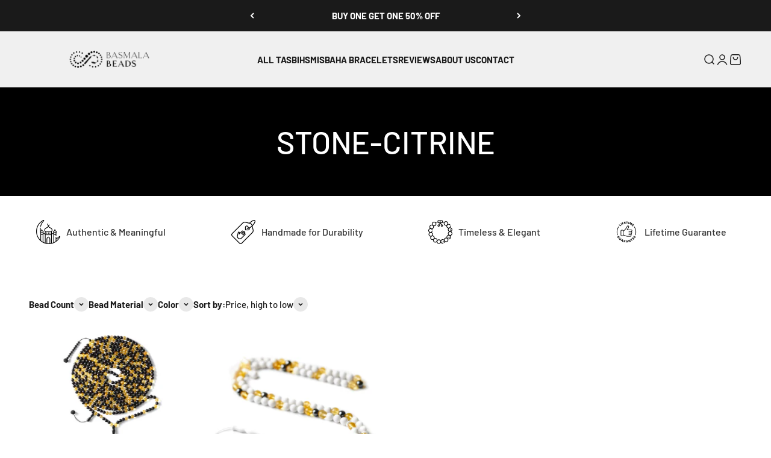

--- FILE ---
content_type: text/html; charset=utf-8
request_url: https://basmalabeads.com/en-be/collections/stone-citrine
body_size: 36840
content:
<!doctype html>

<html lang="en" dir="ltr">
  <head>
    <meta charset="utf-8">
    <meta
      name="viewport"
      content="width=device-width, initial-scale=1.0, height=device-height, minimum-scale=1.0, maximum-scale=1.0"
    >
    <meta name="theme-color" content="#f0f0f0">

    <title>
      STONE-CITRINE
    </title><link rel="canonical" href="https://basmalabeads.com/en-be/collections/stone-citrine"><link rel="shortcut icon" href="//basmalabeads.com/cdn/shop/files/LOGO2.png?v=1717485140&width=96">
      <link rel="apple-touch-icon" href="//basmalabeads.com/cdn/shop/files/LOGO2.png?v=1717485140&width=180"><link rel="preconnect" href="https://cdn.shopify.com">
    <link rel="preconnect" href="https://fonts.shopifycdn.com" crossorigin>
    <link rel="dns-prefetch" href="https://productreviews.shopifycdn.com"><link rel="preload" href="//basmalabeads.com/cdn/fonts/barlow/barlow_n7.691d1d11f150e857dcbc1c10ef03d825bc378d81.woff2" as="font" type="font/woff2" crossorigin><link rel="preload" href="//basmalabeads.com/cdn/fonts/barlow/barlow_n5.a193a1990790eba0cc5cca569d23799830e90f07.woff2" as="font" type="font/woff2" crossorigin><meta property="og:type" content="website">
  <meta property="og:title" content="STONE-CITRINE"><meta property="og:image" content="http://basmalabeads.com/cdn/shop/files/Logo_Final_H_Logo1.1_5f710e63-44ed-41ab-9427-0487cf576a9d.png?v=1628776660&width=2048">
  <meta property="og:image:secure_url" content="https://basmalabeads.com/cdn/shop/files/Logo_Final_H_Logo1.1_5f710e63-44ed-41ab-9427-0487cf576a9d.png?v=1628776660&width=2048">
  <meta property="og:image:width" content="4871">
  <meta property="og:image:height" content="2410"><meta property="og:url" content="https://basmalabeads.com/en-be/collections/stone-citrine">
<meta property="og:site_name" content="BasmalaBeads"><meta name="twitter:card" content="summary"><meta name="twitter:title" content="STONE-CITRINE">
  <meta name="twitter:description" content=""><meta name="twitter:image" content="https://basmalabeads.com/cdn/shop/files/Logo_Final_H_Logo1.1_5f710e63-44ed-41ab-9427-0487cf576a9d.png?crop=center&height=1200&v=1628776660&width=1200">
  <meta name="twitter:image:alt" content=""><script async crossorigin fetchpriority="high" src="/cdn/shopifycloud/importmap-polyfill/es-modules-shim.2.4.0.js"></script>
<script type="application/ld+json">
  {
    "@context": "https://schema.org",
    "@type": "BreadcrumbList",
    "itemListElement": [{
        "@type": "ListItem",
        "position": 1,
        "name": "Home",
        "item": "https://basmalabeads.com"
      },{
            "@type": "ListItem",
            "position": 2,
            "name": "STONE-CITRINE",
            "item": "https://basmalabeads.com/en-be/collections/stone-citrine"
          }]
  }
</script><style>/* Typography (heading) */
  @font-face {
  font-family: Barlow;
  font-weight: 700;
  font-style: normal;
  font-display: fallback;
  src: url("//basmalabeads.com/cdn/fonts/barlow/barlow_n7.691d1d11f150e857dcbc1c10ef03d825bc378d81.woff2") format("woff2"),
       url("//basmalabeads.com/cdn/fonts/barlow/barlow_n7.4fdbb1cb7da0e2c2f88492243ffa2b4f91924840.woff") format("woff");
}

@font-face {
  font-family: Barlow;
  font-weight: 700;
  font-style: italic;
  font-display: fallback;
  src: url("//basmalabeads.com/cdn/fonts/barlow/barlow_i7.50e19d6cc2ba5146fa437a5a7443c76d5d730103.woff2") format("woff2"),
       url("//basmalabeads.com/cdn/fonts/barlow/barlow_i7.47e9f98f1b094d912e6fd631cc3fe93d9f40964f.woff") format("woff");
}

/* Typography (body) */
  @font-face {
  font-family: Barlow;
  font-weight: 500;
  font-style: normal;
  font-display: fallback;
  src: url("//basmalabeads.com/cdn/fonts/barlow/barlow_n5.a193a1990790eba0cc5cca569d23799830e90f07.woff2") format("woff2"),
       url("//basmalabeads.com/cdn/fonts/barlow/barlow_n5.ae31c82169b1dc0715609b8cc6a610b917808358.woff") format("woff");
}

@font-face {
  font-family: Barlow;
  font-weight: 500;
  font-style: italic;
  font-display: fallback;
  src: url("//basmalabeads.com/cdn/fonts/barlow/barlow_i5.714d58286997b65cd479af615cfa9bb0a117a573.woff2") format("woff2"),
       url("//basmalabeads.com/cdn/fonts/barlow/barlow_i5.0120f77e6447d3b5df4bbec8ad8c2d029d87fb21.woff") format("woff");
}

@font-face {
  font-family: Barlow;
  font-weight: 700;
  font-style: normal;
  font-display: fallback;
  src: url("//basmalabeads.com/cdn/fonts/barlow/barlow_n7.691d1d11f150e857dcbc1c10ef03d825bc378d81.woff2") format("woff2"),
       url("//basmalabeads.com/cdn/fonts/barlow/barlow_n7.4fdbb1cb7da0e2c2f88492243ffa2b4f91924840.woff") format("woff");
}

@font-face {
  font-family: Barlow;
  font-weight: 700;
  font-style: italic;
  font-display: fallback;
  src: url("//basmalabeads.com/cdn/fonts/barlow/barlow_i7.50e19d6cc2ba5146fa437a5a7443c76d5d730103.woff2") format("woff2"),
       url("//basmalabeads.com/cdn/fonts/barlow/barlow_i7.47e9f98f1b094d912e6fd631cc3fe93d9f40964f.woff") format("woff");
}

:root {
    /**
     * ---------------------------------------------------------------------
     * SPACING VARIABLES
     *
     * We are using a spacing inspired from frameworks like Tailwind CSS.
     * ---------------------------------------------------------------------
     */
    --spacing-0-5: 0.125rem; /* 2px */
    --spacing-1: 0.25rem; /* 4px */
    --spacing-1-5: 0.375rem; /* 6px */
    --spacing-2: 0.5rem; /* 8px */
    --spacing-2-5: 0.625rem; /* 10px */
    --spacing-3: 0.75rem; /* 12px */
    --spacing-3-5: 0.875rem; /* 14px */
    --spacing-4: 1rem; /* 16px */
    --spacing-4-5: 1.125rem; /* 18px */
    --spacing-5: 1.25rem; /* 20px */
    --spacing-5-5: 1.375rem; /* 22px */
    --spacing-6: 1.5rem; /* 24px */
    --spacing-6-5: 1.625rem; /* 26px */
    --spacing-7: 1.75rem; /* 28px */
    --spacing-7-5: 1.875rem; /* 30px */
    --spacing-8: 2rem; /* 32px */
    --spacing-8-5: 2.125rem; /* 34px */
    --spacing-9: 2.25rem; /* 36px */
    --spacing-9-5: 2.375rem; /* 38px */
    --spacing-10: 2.5rem; /* 40px */
    --spacing-11: 2.75rem; /* 44px */
    --spacing-12: 3rem; /* 48px */
    --spacing-14: 3.5rem; /* 56px */
    --spacing-16: 4rem; /* 64px */
    --spacing-18: 4.5rem; /* 72px */
    --spacing-20: 5rem; /* 80px */
    --spacing-24: 6rem; /* 96px */
    --spacing-28: 7rem; /* 112px */
    --spacing-32: 8rem; /* 128px */
    --spacing-36: 9rem; /* 144px */
    --spacing-40: 10rem; /* 160px */
    --spacing-44: 11rem; /* 176px */
    --spacing-48: 12rem; /* 192px */
    --spacing-52: 13rem; /* 208px */
    --spacing-56: 14rem; /* 224px */
    --spacing-60: 15rem; /* 240px */
    --spacing-64: 16rem; /* 256px */
    --spacing-72: 18rem; /* 288px */
    --spacing-80: 20rem; /* 320px */
    --spacing-96: 24rem; /* 384px */

    /* Container */
    --container-max-width: 1440px;
    --container-narrow-max-width: 1190px;
    --container-gutter: var(--spacing-5);
    --section-outer-spacing-block: var(--spacing-10);
    --section-inner-max-spacing-block: var(--spacing-9);
    --section-inner-spacing-inline: var(--container-gutter);
    --section-stack-spacing-block: var(--spacing-8);

    /* Grid gutter */
    --grid-gutter: var(--spacing-5);

    /* Product list settings */
    --product-list-row-gap: var(--spacing-8);
    --product-list-column-gap: var(--grid-gutter);

    /* Form settings */
    --input-gap: var(--spacing-2);
    --input-height: 2.625rem;
    --input-padding-inline: var(--spacing-4);

    /* Other sizes */
    --sticky-area-height: calc(var(--sticky-announcement-bar-enabled, 0) * var(--announcement-bar-height, 0px) + var(--sticky-header-enabled, 0) * var(--header-height, 0px));

    /* RTL support */
    --transform-logical-flip: 1;
    --transform-origin-start: left;
    --transform-origin-end: right;

    /**
     * ---------------------------------------------------------------------
     * TYPOGRAPHY
     * ---------------------------------------------------------------------
     */

    /* Font properties */
    --heading-font-family: Barlow, sans-serif;
    --heading-font-weight: 700;
    --heading-font-style: normal;
    --heading-text-transform: uppercase;
    --heading-letter-spacing: 0.005em;
    --text-font-family: Barlow, sans-serif;
    --text-font-weight: 500;
    --text-font-style: normal;
    --text-letter-spacing: 0.0em;

    /* Font sizes */
    --text-h0: 2.5rem;
    --text-h1: 1.75rem;
    --text-h2: 1.5rem;
    --text-h3: 1.375rem;
    --text-h4: 1.125rem;
    --text-h5: 1.125rem;
    --text-h6: 1rem;
    --text-xs: 0.6875rem;
    --text-sm: 0.75rem;
    --text-base: 0.875rem;
    --text-lg: 1.125rem;

    /**
     * ---------------------------------------------------------------------
     * COLORS
     * ---------------------------------------------------------------------
     */

    /* Color settings */--accent: 26 26 26;
    --text-primary: 26 26 26;
    --background-primary: 255 255 255;
    --dialog-background: 255 255 255;
    --border-color: var(--text-color, var(--text-primary)) / 0.12;

    /* Button colors */
    --button-background-primary: 26 26 26;
    --button-text-primary: 255 255 255;
    --button-background-secondary: 240 196 23;
    --button-text-secondary: 26 26 26;

    /* Status colors */
    --success-background: 238 241 235;
    --success-text: 112 138 92;
    --warning-background: 252 240 227;
    --warning-text: 227 126 22;
    --error-background: 245 229 229;
    --error-text: 170 40 38;

    /* Product colors */
    --on-sale-text: 227 79 79;
    --on-sale-badge-background: 227 79 79;
    --on-sale-badge-text: 255 255 255;
    --sold-out-badge-background: 190 189 185;
    --sold-out-badge-text: 0 0 0;
    --primary-badge-background: 128 60 238;
    --primary-badge-text: 255 255 255;
    --star-color: 255 183 74;
    --product-card-background: 255 255 255;
    --product-card-text: 26 26 26;

    /* Header colors */
    --header-background: 240 240 240;
    --header-text: 26 26 26;

    /* Footer colors */
    --footer-background: 255 255 255;
    --footer-text: 26 26 26;

    /* Rounded variables (used for border radius) */
    --rounded-xs: 0.25rem;
    --rounded-sm: 0.375rem;
    --rounded: 0.75rem;
    --rounded-lg: 1.5rem;
    --rounded-full: 9999px;

    --rounded-button: 3.75rem;
    --rounded-input: 0.5rem;

    /* Box shadow */
    --shadow-sm: 0 2px 8px rgb(var(--text-primary) / 0.1);
    --shadow: 0 5px 15px rgb(var(--text-primary) / 0.1);
    --shadow-md: 0 5px 30px rgb(var(--text-primary) / 0.1);
    --shadow-block: 0px 18px 50px rgb(var(--text-primary) / 0.1);

    /**
     * ---------------------------------------------------------------------
     * OTHER
     * ---------------------------------------------------------------------
     */

    --stagger-products-reveal-opacity: 0;
    --cursor-close-svg-url: url(//basmalabeads.com/cdn/shop/t/141/assets/cursor-close.svg?v=147174565022153725511739352433);
    --cursor-zoom-in-svg-url: url(//basmalabeads.com/cdn/shop/t/141/assets/cursor-zoom-in.svg?v=154953035094101115921739352433);
    --cursor-zoom-out-svg-url: url(//basmalabeads.com/cdn/shop/t/141/assets/cursor-zoom-out.svg?v=16155520337305705181739352433);
    --checkmark-svg-url: url(//basmalabeads.com/cdn/shop/t/141/assets/checkmark.svg?v=77552481021870063511739352433);
  }

  [dir="rtl"]:root {
    /* RTL support */
    --transform-logical-flip: -1;
    --transform-origin-start: right;
    --transform-origin-end: left;
  }

  @media screen and (min-width: 700px) {
    :root {
      /* Typography (font size) */
      --text-h0: 3.25rem;
      --text-h1: 2.25rem;
      --text-h2: 1.75rem;
      --text-h3: 1.625rem;
      --text-h4: 1.25rem;
      --text-h5: 1.25rem;
      --text-h6: 1.125rem;

      --text-xs: 0.6875rem;
      --text-sm: 0.8125rem;
      --text-base: 0.9375rem;
      --text-lg: 1.1875rem;

      /* Spacing */
      --container-gutter: 2rem;
      --section-outer-spacing-block: var(--spacing-14);
      --section-inner-max-spacing-block: var(--spacing-10);
      --section-inner-spacing-inline: var(--spacing-10);
      --section-stack-spacing-block: var(--spacing-12);

      /* Grid gutter */
      --grid-gutter: var(--spacing-6);

      /* Product list settings */
      --product-list-row-gap: var(--spacing-12);

      /* Form settings */
      --input-gap: 1rem;
      --input-height: 3.125rem;
      --input-padding-inline: var(--spacing-5);
    }
  }

  @media screen and (min-width: 1000px) {
    :root {
      /* Spacing settings */
      --container-gutter: var(--spacing-12);
      --section-outer-spacing-block: var(--spacing-16);
      --section-inner-max-spacing-block: var(--spacing-14);
      --section-inner-spacing-inline: var(--spacing-14);
      --section-stack-spacing-block: var(--spacing-12);
    }
  }

  @media screen and (min-width: 1150px) {
    :root {
      /* Spacing settings */
      --container-gutter: var(--spacing-12);
      --section-outer-spacing-block: var(--spacing-16);
      --section-inner-max-spacing-block: var(--spacing-14);
      --section-inner-spacing-inline: var(--spacing-14);
      --section-stack-spacing-block: var(--spacing-12);
    }
  }

  @media screen and (min-width: 1400px) {
    :root {
      /* Typography (font size) */
      --text-h0: 4rem;
      --text-h1: 3rem;
      --text-h2: 2.5rem;
      --text-h3: 1.75rem;
      --text-h4: 1.5rem;
      --text-h5: 1.25rem;
      --text-h6: 1.25rem;

      --section-outer-spacing-block: var(--spacing-20);
      --section-inner-max-spacing-block: var(--spacing-16);
      --section-inner-spacing-inline: var(--spacing-16);
    }
  }

  @media screen and (min-width: 1600px) {
    :root {
      --section-outer-spacing-block: var(--spacing-20);
      --section-inner-max-spacing-block: var(--spacing-18);
      --section-inner-spacing-inline: var(--spacing-18);
    }
  }

  /**
   * ---------------------------------------------------------------------
   * LIQUID DEPENDANT CSS
   *
   * Our main CSS is Liquid free, but some very specific features depend on
   * theme settings, so we have them here
   * ---------------------------------------------------------------------
   */</style><script>
  // This allows to expose several variables to the global scope, to be used in scripts
  window.themeVariables = {
    settings: {
      showPageTransition: null,
      staggerProductsApparition: true,
      reduceDrawerAnimation: true,
      reduceMenuAnimation: false,
      headingApparition: "split_fade",
      pageType: "collection",
      moneyFormat: "€{{amount_with_comma_separator}}",
      moneyWithCurrencyFormat: "€{{amount_with_comma_separator}} EUR",
      currencyCodeEnabled: false,
      cartType: "drawer",
      showDiscount: true,
      discountMode: "percentage",
      pageBackground: "#ffffff",
      textColor: "#1a1a1a"
    },

    strings: {
      accessibilityClose: "Close",
      accessibilityNext: "Next",
      accessibilityPrevious: "Previous",
      closeGallery: "Close gallery",
      zoomGallery: "Zoom",
      errorGallery: "Image cannot be loaded",
      searchNoResults: "No results could be found.",
      addOrderNote: "Add order note",
      editOrderNote: "Edit order note",
      shippingEstimatorNoResults: "Sorry, we do not ship to your address.",
      shippingEstimatorOneResult: "There is one shipping rate for your address:",
      shippingEstimatorMultipleResults: "There are several shipping rates for your address:",
      shippingEstimatorError: "One or more error occurred while retrieving shipping rates:"
    },

    breakpoints: {
      'sm': 'screen and (min-width: 700px)',
      'md': 'screen and (min-width: 1000px)',
      'lg': 'screen and (min-width: 1150px)',
      'xl': 'screen and (min-width: 1400px)',

      'sm-max': 'screen and (max-width: 699px)',
      'md-max': 'screen and (max-width: 999px)',
      'lg-max': 'screen and (max-width: 1149px)',
      'xl-max': 'screen and (max-width: 1399px)'
    }
  };

  // For detecting native share
  document.documentElement.classList.add(`native-share--${navigator.share ? 'enabled' : 'disabled'}`);</script><script>
      if (!(HTMLScriptElement.supports && HTMLScriptElement.supports('importmap'))) {
        const importMapPolyfill = document.createElement('script');
        importMapPolyfill.async = true;
        importMapPolyfill.src = "//basmalabeads.com/cdn/shop/t/141/assets/es-module-shims.min.js?v=98603786603752121101739352433";

        document.head.appendChild(importMapPolyfill);
      }
    </script>

    <script type="importmap">{
        "imports": {
          "vendor": "//basmalabeads.com/cdn/shop/t/141/assets/vendor.min.js?v=37127808935879722241739352433",
          "theme": "//basmalabeads.com/cdn/shop/t/141/assets/theme.js?v=52388010713111981741739352433",
          "photoswipe": "//basmalabeads.com/cdn/shop/t/141/assets/photoswipe.min.js?v=13374349288281597431739352433"
        }
      }
    </script>

    <script type="module" src="//basmalabeads.com/cdn/shop/t/141/assets/vendor.min.js?v=37127808935879722241739352433"></script>
    <script type="module" src="//basmalabeads.com/cdn/shop/t/141/assets/theme.js?v=52388010713111981741739352433"></script>

    <script>window.performance && window.performance.mark && window.performance.mark('shopify.content_for_header.start');</script><meta name="google-site-verification" content="JvVK2JJFnd1OJpzddVt7OXnFrzV993SYaAFGClc0xrA">
<meta name="facebook-domain-verification" content="14qcilyv5ghmyy6qrwhsijfq8w10ap">
<meta id="shopify-digital-wallet" name="shopify-digital-wallet" content="/6724255842/digital_wallets/dialog">
<meta name="shopify-checkout-api-token" content="db28757bc1cc904f61b90c814926216a">
<meta id="in-context-paypal-metadata" data-shop-id="6724255842" data-venmo-supported="false" data-environment="production" data-locale="en_US" data-paypal-v4="true" data-currency="EUR">
<link rel="alternate" type="application/atom+xml" title="Feed" href="/en-be/collections/stone-citrine.atom" />
<link rel="alternate" hreflang="x-default" href="https://basmalabeads.com/collections/stone-citrine">
<link rel="alternate" hreflang="en" href="https://basmalabeads.com/collections/stone-citrine">
<link rel="alternate" hreflang="en-AE" href="https://basmalabeads.com/en-ae/collections/stone-citrine">
<link rel="alternate" hreflang="ar-AE" href="https://basmalabeads.com/ar-ae/collections/stone-citrine">
<link rel="alternate" hreflang="en-AU" href="https://basmalabeads.com/en-au/collections/stone-citrine">
<link rel="alternate" hreflang="en-BN" href="https://basmalabeads.com/en-bn/collections/stone-citrine">
<link rel="alternate" hreflang="en-EG" href="https://basmalabeads.com/en-eg/collections/stone-citrine">
<link rel="alternate" hreflang="ar-EG" href="https://basmalabeads.com/ar-eg/collections/stone-citrine">
<link rel="alternate" hreflang="en-GB" href="https://basmalabeads.com/en-gb/collections/stone-citrine">
<link rel="alternate" hreflang="en-ID" href="https://basmalabeads.com/en-id/collections/stone-citrine">
<link rel="alternate" hreflang="en-MY" href="https://basmalabeads.com/en-my/collections/stone-citrine">
<link rel="alternate" hreflang="en-PK" href="https://basmalabeads.com/en-pk/collections/stone-citrine">
<link rel="alternate" hreflang="en-QA" href="https://basmalabeads.com/en-qa/collections/stone-citrine">
<link rel="alternate" hreflang="ar-QA" href="https://basmalabeads.com/ar-qa/collections/stone-citrine">
<link rel="alternate" hreflang="en-SA" href="https://basmalabeads.com/en-sa/collections/stone-citrine">
<link rel="alternate" hreflang="ar-SA" href="https://basmalabeads.com/ar-sa/collections/stone-citrine">
<link rel="alternate" hreflang="en-SG" href="https://basmalabeads.com/en-sg/collections/stone-citrine">
<link rel="alternate" hreflang="en-AC" href="https://basmalabeads.com/en-int/collections/stone-citrine">
<link rel="alternate" hreflang="ar-AC" href="https://basmalabeads.com/ar-int/collections/stone-citrine">
<link rel="alternate" hreflang="en-AD" href="https://basmalabeads.com/en-int/collections/stone-citrine">
<link rel="alternate" hreflang="ar-AD" href="https://basmalabeads.com/ar-int/collections/stone-citrine">
<link rel="alternate" hreflang="en-AF" href="https://basmalabeads.com/en-int/collections/stone-citrine">
<link rel="alternate" hreflang="ar-AF" href="https://basmalabeads.com/ar-int/collections/stone-citrine">
<link rel="alternate" hreflang="en-AG" href="https://basmalabeads.com/en-int/collections/stone-citrine">
<link rel="alternate" hreflang="ar-AG" href="https://basmalabeads.com/ar-int/collections/stone-citrine">
<link rel="alternate" hreflang="en-AI" href="https://basmalabeads.com/en-int/collections/stone-citrine">
<link rel="alternate" hreflang="ar-AI" href="https://basmalabeads.com/ar-int/collections/stone-citrine">
<link rel="alternate" hreflang="en-AL" href="https://basmalabeads.com/en-int/collections/stone-citrine">
<link rel="alternate" hreflang="ar-AL" href="https://basmalabeads.com/ar-int/collections/stone-citrine">
<link rel="alternate" hreflang="en-AM" href="https://basmalabeads.com/en-int/collections/stone-citrine">
<link rel="alternate" hreflang="ar-AM" href="https://basmalabeads.com/ar-int/collections/stone-citrine">
<link rel="alternate" hreflang="en-AN" href="https://basmalabeads.com/en-int/collections/stone-citrine">
<link rel="alternate" hreflang="ar-AN" href="https://basmalabeads.com/ar-int/collections/stone-citrine">
<link rel="alternate" hreflang="en-AO" href="https://basmalabeads.com/en-int/collections/stone-citrine">
<link rel="alternate" hreflang="ar-AO" href="https://basmalabeads.com/ar-int/collections/stone-citrine">
<link rel="alternate" hreflang="en-AR" href="https://basmalabeads.com/en-int/collections/stone-citrine">
<link rel="alternate" hreflang="ar-AR" href="https://basmalabeads.com/ar-int/collections/stone-citrine">
<link rel="alternate" hreflang="en-AW" href="https://basmalabeads.com/en-int/collections/stone-citrine">
<link rel="alternate" hreflang="ar-AW" href="https://basmalabeads.com/ar-int/collections/stone-citrine">
<link rel="alternate" hreflang="en-AX" href="https://basmalabeads.com/en-int/collections/stone-citrine">
<link rel="alternate" hreflang="ar-AX" href="https://basmalabeads.com/ar-int/collections/stone-citrine">
<link rel="alternate" hreflang="en-AZ" href="https://basmalabeads.com/en-int/collections/stone-citrine">
<link rel="alternate" hreflang="ar-AZ" href="https://basmalabeads.com/ar-int/collections/stone-citrine">
<link rel="alternate" hreflang="en-BA" href="https://basmalabeads.com/en-int/collections/stone-citrine">
<link rel="alternate" hreflang="ar-BA" href="https://basmalabeads.com/ar-int/collections/stone-citrine">
<link rel="alternate" hreflang="en-BB" href="https://basmalabeads.com/en-int/collections/stone-citrine">
<link rel="alternate" hreflang="ar-BB" href="https://basmalabeads.com/ar-int/collections/stone-citrine">
<link rel="alternate" hreflang="en-BD" href="https://basmalabeads.com/en-int/collections/stone-citrine">
<link rel="alternate" hreflang="ar-BD" href="https://basmalabeads.com/ar-int/collections/stone-citrine">
<link rel="alternate" hreflang="en-BF" href="https://basmalabeads.com/en-int/collections/stone-citrine">
<link rel="alternate" hreflang="ar-BF" href="https://basmalabeads.com/ar-int/collections/stone-citrine">
<link rel="alternate" hreflang="en-BG" href="https://basmalabeads.com/en-int/collections/stone-citrine">
<link rel="alternate" hreflang="ar-BG" href="https://basmalabeads.com/ar-int/collections/stone-citrine">
<link rel="alternate" hreflang="en-BI" href="https://basmalabeads.com/en-int/collections/stone-citrine">
<link rel="alternate" hreflang="ar-BI" href="https://basmalabeads.com/ar-int/collections/stone-citrine">
<link rel="alternate" hreflang="en-BJ" href="https://basmalabeads.com/en-int/collections/stone-citrine">
<link rel="alternate" hreflang="ar-BJ" href="https://basmalabeads.com/ar-int/collections/stone-citrine">
<link rel="alternate" hreflang="en-BL" href="https://basmalabeads.com/en-int/collections/stone-citrine">
<link rel="alternate" hreflang="ar-BL" href="https://basmalabeads.com/ar-int/collections/stone-citrine">
<link rel="alternate" hreflang="en-BM" href="https://basmalabeads.com/en-int/collections/stone-citrine">
<link rel="alternate" hreflang="ar-BM" href="https://basmalabeads.com/ar-int/collections/stone-citrine">
<link rel="alternate" hreflang="en-BO" href="https://basmalabeads.com/en-int/collections/stone-citrine">
<link rel="alternate" hreflang="ar-BO" href="https://basmalabeads.com/ar-int/collections/stone-citrine">
<link rel="alternate" hreflang="en-BQ" href="https://basmalabeads.com/en-int/collections/stone-citrine">
<link rel="alternate" hreflang="ar-BQ" href="https://basmalabeads.com/ar-int/collections/stone-citrine">
<link rel="alternate" hreflang="en-BR" href="https://basmalabeads.com/en-int/collections/stone-citrine">
<link rel="alternate" hreflang="ar-BR" href="https://basmalabeads.com/ar-int/collections/stone-citrine">
<link rel="alternate" hreflang="en-BS" href="https://basmalabeads.com/en-int/collections/stone-citrine">
<link rel="alternate" hreflang="ar-BS" href="https://basmalabeads.com/ar-int/collections/stone-citrine">
<link rel="alternate" hreflang="en-BT" href="https://basmalabeads.com/en-int/collections/stone-citrine">
<link rel="alternate" hreflang="ar-BT" href="https://basmalabeads.com/ar-int/collections/stone-citrine">
<link rel="alternate" hreflang="en-BV" href="https://basmalabeads.com/en-int/collections/stone-citrine">
<link rel="alternate" hreflang="ar-BV" href="https://basmalabeads.com/ar-int/collections/stone-citrine">
<link rel="alternate" hreflang="en-BW" href="https://basmalabeads.com/en-int/collections/stone-citrine">
<link rel="alternate" hreflang="ar-BW" href="https://basmalabeads.com/ar-int/collections/stone-citrine">
<link rel="alternate" hreflang="en-BY" href="https://basmalabeads.com/en-int/collections/stone-citrine">
<link rel="alternate" hreflang="ar-BY" href="https://basmalabeads.com/ar-int/collections/stone-citrine">
<link rel="alternate" hreflang="en-BZ" href="https://basmalabeads.com/en-int/collections/stone-citrine">
<link rel="alternate" hreflang="ar-BZ" href="https://basmalabeads.com/ar-int/collections/stone-citrine">
<link rel="alternate" hreflang="en-CC" href="https://basmalabeads.com/en-int/collections/stone-citrine">
<link rel="alternate" hreflang="ar-CC" href="https://basmalabeads.com/ar-int/collections/stone-citrine">
<link rel="alternate" hreflang="en-CD" href="https://basmalabeads.com/en-int/collections/stone-citrine">
<link rel="alternate" hreflang="ar-CD" href="https://basmalabeads.com/ar-int/collections/stone-citrine">
<link rel="alternate" hreflang="en-CF" href="https://basmalabeads.com/en-int/collections/stone-citrine">
<link rel="alternate" hreflang="ar-CF" href="https://basmalabeads.com/ar-int/collections/stone-citrine">
<link rel="alternate" hreflang="en-CG" href="https://basmalabeads.com/en-int/collections/stone-citrine">
<link rel="alternate" hreflang="ar-CG" href="https://basmalabeads.com/ar-int/collections/stone-citrine">
<link rel="alternate" hreflang="en-CH" href="https://basmalabeads.com/en-int/collections/stone-citrine">
<link rel="alternate" hreflang="ar-CH" href="https://basmalabeads.com/ar-int/collections/stone-citrine">
<link rel="alternate" hreflang="en-CI" href="https://basmalabeads.com/en-int/collections/stone-citrine">
<link rel="alternate" hreflang="ar-CI" href="https://basmalabeads.com/ar-int/collections/stone-citrine">
<link rel="alternate" hreflang="en-CK" href="https://basmalabeads.com/en-int/collections/stone-citrine">
<link rel="alternate" hreflang="ar-CK" href="https://basmalabeads.com/ar-int/collections/stone-citrine">
<link rel="alternate" hreflang="en-CL" href="https://basmalabeads.com/en-int/collections/stone-citrine">
<link rel="alternate" hreflang="ar-CL" href="https://basmalabeads.com/ar-int/collections/stone-citrine">
<link rel="alternate" hreflang="en-CM" href="https://basmalabeads.com/en-int/collections/stone-citrine">
<link rel="alternate" hreflang="ar-CM" href="https://basmalabeads.com/ar-int/collections/stone-citrine">
<link rel="alternate" hreflang="en-CN" href="https://basmalabeads.com/en-int/collections/stone-citrine">
<link rel="alternate" hreflang="ar-CN" href="https://basmalabeads.com/ar-int/collections/stone-citrine">
<link rel="alternate" hreflang="en-CO" href="https://basmalabeads.com/en-int/collections/stone-citrine">
<link rel="alternate" hreflang="ar-CO" href="https://basmalabeads.com/ar-int/collections/stone-citrine">
<link rel="alternate" hreflang="en-CR" href="https://basmalabeads.com/en-int/collections/stone-citrine">
<link rel="alternate" hreflang="ar-CR" href="https://basmalabeads.com/ar-int/collections/stone-citrine">
<link rel="alternate" hreflang="en-CV" href="https://basmalabeads.com/en-int/collections/stone-citrine">
<link rel="alternate" hreflang="ar-CV" href="https://basmalabeads.com/ar-int/collections/stone-citrine">
<link rel="alternate" hreflang="en-CW" href="https://basmalabeads.com/en-int/collections/stone-citrine">
<link rel="alternate" hreflang="ar-CW" href="https://basmalabeads.com/ar-int/collections/stone-citrine">
<link rel="alternate" hreflang="en-CX" href="https://basmalabeads.com/en-int/collections/stone-citrine">
<link rel="alternate" hreflang="ar-CX" href="https://basmalabeads.com/ar-int/collections/stone-citrine">
<link rel="alternate" hreflang="en-CY" href="https://basmalabeads.com/en-int/collections/stone-citrine">
<link rel="alternate" hreflang="ar-CY" href="https://basmalabeads.com/ar-int/collections/stone-citrine">
<link rel="alternate" hreflang="en-CZ" href="https://basmalabeads.com/en-int/collections/stone-citrine">
<link rel="alternate" hreflang="ar-CZ" href="https://basmalabeads.com/ar-int/collections/stone-citrine">
<link rel="alternate" hreflang="en-DJ" href="https://basmalabeads.com/en-int/collections/stone-citrine">
<link rel="alternate" hreflang="ar-DJ" href="https://basmalabeads.com/ar-int/collections/stone-citrine">
<link rel="alternate" hreflang="en-DK" href="https://basmalabeads.com/en-int/collections/stone-citrine">
<link rel="alternate" hreflang="ar-DK" href="https://basmalabeads.com/ar-int/collections/stone-citrine">
<link rel="alternate" hreflang="en-DM" href="https://basmalabeads.com/en-int/collections/stone-citrine">
<link rel="alternate" hreflang="ar-DM" href="https://basmalabeads.com/ar-int/collections/stone-citrine">
<link rel="alternate" hreflang="en-DO" href="https://basmalabeads.com/en-int/collections/stone-citrine">
<link rel="alternate" hreflang="ar-DO" href="https://basmalabeads.com/ar-int/collections/stone-citrine">
<link rel="alternate" hreflang="en-DZ" href="https://basmalabeads.com/en-int/collections/stone-citrine">
<link rel="alternate" hreflang="ar-DZ" href="https://basmalabeads.com/ar-int/collections/stone-citrine">
<link rel="alternate" hreflang="en-EC" href="https://basmalabeads.com/en-int/collections/stone-citrine">
<link rel="alternate" hreflang="ar-EC" href="https://basmalabeads.com/ar-int/collections/stone-citrine">
<link rel="alternate" hreflang="en-EE" href="https://basmalabeads.com/en-int/collections/stone-citrine">
<link rel="alternate" hreflang="ar-EE" href="https://basmalabeads.com/ar-int/collections/stone-citrine">
<link rel="alternate" hreflang="en-EH" href="https://basmalabeads.com/en-int/collections/stone-citrine">
<link rel="alternate" hreflang="ar-EH" href="https://basmalabeads.com/ar-int/collections/stone-citrine">
<link rel="alternate" hreflang="en-ER" href="https://basmalabeads.com/en-int/collections/stone-citrine">
<link rel="alternate" hreflang="ar-ER" href="https://basmalabeads.com/ar-int/collections/stone-citrine">
<link rel="alternate" hreflang="en-ET" href="https://basmalabeads.com/en-int/collections/stone-citrine">
<link rel="alternate" hreflang="ar-ET" href="https://basmalabeads.com/ar-int/collections/stone-citrine">
<link rel="alternate" hreflang="en-FI" href="https://basmalabeads.com/en-int/collections/stone-citrine">
<link rel="alternate" hreflang="ar-FI" href="https://basmalabeads.com/ar-int/collections/stone-citrine">
<link rel="alternate" hreflang="en-FJ" href="https://basmalabeads.com/en-int/collections/stone-citrine">
<link rel="alternate" hreflang="ar-FJ" href="https://basmalabeads.com/ar-int/collections/stone-citrine">
<link rel="alternate" hreflang="en-FK" href="https://basmalabeads.com/en-int/collections/stone-citrine">
<link rel="alternate" hreflang="ar-FK" href="https://basmalabeads.com/ar-int/collections/stone-citrine">
<link rel="alternate" hreflang="en-FO" href="https://basmalabeads.com/en-int/collections/stone-citrine">
<link rel="alternate" hreflang="ar-FO" href="https://basmalabeads.com/ar-int/collections/stone-citrine">
<link rel="alternate" hreflang="en-GA" href="https://basmalabeads.com/en-int/collections/stone-citrine">
<link rel="alternate" hreflang="ar-GA" href="https://basmalabeads.com/ar-int/collections/stone-citrine">
<link rel="alternate" hreflang="en-GD" href="https://basmalabeads.com/en-int/collections/stone-citrine">
<link rel="alternate" hreflang="ar-GD" href="https://basmalabeads.com/ar-int/collections/stone-citrine">
<link rel="alternate" hreflang="en-GE" href="https://basmalabeads.com/en-int/collections/stone-citrine">
<link rel="alternate" hreflang="ar-GE" href="https://basmalabeads.com/ar-int/collections/stone-citrine">
<link rel="alternate" hreflang="en-GF" href="https://basmalabeads.com/en-int/collections/stone-citrine">
<link rel="alternate" hreflang="ar-GF" href="https://basmalabeads.com/ar-int/collections/stone-citrine">
<link rel="alternate" hreflang="en-GG" href="https://basmalabeads.com/en-int/collections/stone-citrine">
<link rel="alternate" hreflang="ar-GG" href="https://basmalabeads.com/ar-int/collections/stone-citrine">
<link rel="alternate" hreflang="en-GH" href="https://basmalabeads.com/en-int/collections/stone-citrine">
<link rel="alternate" hreflang="ar-GH" href="https://basmalabeads.com/ar-int/collections/stone-citrine">
<link rel="alternate" hreflang="en-GI" href="https://basmalabeads.com/en-int/collections/stone-citrine">
<link rel="alternate" hreflang="ar-GI" href="https://basmalabeads.com/ar-int/collections/stone-citrine">
<link rel="alternate" hreflang="en-GL" href="https://basmalabeads.com/en-int/collections/stone-citrine">
<link rel="alternate" hreflang="ar-GL" href="https://basmalabeads.com/ar-int/collections/stone-citrine">
<link rel="alternate" hreflang="en-GM" href="https://basmalabeads.com/en-int/collections/stone-citrine">
<link rel="alternate" hreflang="ar-GM" href="https://basmalabeads.com/ar-int/collections/stone-citrine">
<link rel="alternate" hreflang="en-GN" href="https://basmalabeads.com/en-int/collections/stone-citrine">
<link rel="alternate" hreflang="ar-GN" href="https://basmalabeads.com/ar-int/collections/stone-citrine">
<link rel="alternate" hreflang="en-GP" href="https://basmalabeads.com/en-int/collections/stone-citrine">
<link rel="alternate" hreflang="ar-GP" href="https://basmalabeads.com/ar-int/collections/stone-citrine">
<link rel="alternate" hreflang="en-GQ" href="https://basmalabeads.com/en-int/collections/stone-citrine">
<link rel="alternate" hreflang="ar-GQ" href="https://basmalabeads.com/ar-int/collections/stone-citrine">
<link rel="alternate" hreflang="en-GR" href="https://basmalabeads.com/en-int/collections/stone-citrine">
<link rel="alternate" hreflang="ar-GR" href="https://basmalabeads.com/ar-int/collections/stone-citrine">
<link rel="alternate" hreflang="en-GS" href="https://basmalabeads.com/en-int/collections/stone-citrine">
<link rel="alternate" hreflang="ar-GS" href="https://basmalabeads.com/ar-int/collections/stone-citrine">
<link rel="alternate" hreflang="en-GT" href="https://basmalabeads.com/en-int/collections/stone-citrine">
<link rel="alternate" hreflang="ar-GT" href="https://basmalabeads.com/ar-int/collections/stone-citrine">
<link rel="alternate" hreflang="en-GW" href="https://basmalabeads.com/en-int/collections/stone-citrine">
<link rel="alternate" hreflang="ar-GW" href="https://basmalabeads.com/ar-int/collections/stone-citrine">
<link rel="alternate" hreflang="en-GY" href="https://basmalabeads.com/en-int/collections/stone-citrine">
<link rel="alternate" hreflang="ar-GY" href="https://basmalabeads.com/ar-int/collections/stone-citrine">
<link rel="alternate" hreflang="en-HK" href="https://basmalabeads.com/en-int/collections/stone-citrine">
<link rel="alternate" hreflang="ar-HK" href="https://basmalabeads.com/ar-int/collections/stone-citrine">
<link rel="alternate" hreflang="en-HM" href="https://basmalabeads.com/en-int/collections/stone-citrine">
<link rel="alternate" hreflang="ar-HM" href="https://basmalabeads.com/ar-int/collections/stone-citrine">
<link rel="alternate" hreflang="en-HN" href="https://basmalabeads.com/en-int/collections/stone-citrine">
<link rel="alternate" hreflang="ar-HN" href="https://basmalabeads.com/ar-int/collections/stone-citrine">
<link rel="alternate" hreflang="en-HR" href="https://basmalabeads.com/en-int/collections/stone-citrine">
<link rel="alternate" hreflang="ar-HR" href="https://basmalabeads.com/ar-int/collections/stone-citrine">
<link rel="alternate" hreflang="en-HT" href="https://basmalabeads.com/en-int/collections/stone-citrine">
<link rel="alternate" hreflang="ar-HT" href="https://basmalabeads.com/ar-int/collections/stone-citrine">
<link rel="alternate" hreflang="en-HU" href="https://basmalabeads.com/en-int/collections/stone-citrine">
<link rel="alternate" hreflang="ar-HU" href="https://basmalabeads.com/ar-int/collections/stone-citrine">
<link rel="alternate" hreflang="en-IE" href="https://basmalabeads.com/en-int/collections/stone-citrine">
<link rel="alternate" hreflang="ar-IE" href="https://basmalabeads.com/ar-int/collections/stone-citrine">
<link rel="alternate" hreflang="en-IM" href="https://basmalabeads.com/en-int/collections/stone-citrine">
<link rel="alternate" hreflang="ar-IM" href="https://basmalabeads.com/ar-int/collections/stone-citrine">
<link rel="alternate" hreflang="en-IN" href="https://basmalabeads.com/en-int/collections/stone-citrine">
<link rel="alternate" hreflang="ar-IN" href="https://basmalabeads.com/ar-int/collections/stone-citrine">
<link rel="alternate" hreflang="en-IO" href="https://basmalabeads.com/en-int/collections/stone-citrine">
<link rel="alternate" hreflang="ar-IO" href="https://basmalabeads.com/ar-int/collections/stone-citrine">
<link rel="alternate" hreflang="en-IQ" href="https://basmalabeads.com/en-int/collections/stone-citrine">
<link rel="alternate" hreflang="ar-IQ" href="https://basmalabeads.com/ar-int/collections/stone-citrine">
<link rel="alternate" hreflang="en-IS" href="https://basmalabeads.com/en-int/collections/stone-citrine">
<link rel="alternate" hreflang="ar-IS" href="https://basmalabeads.com/ar-int/collections/stone-citrine">
<link rel="alternate" hreflang="en-JE" href="https://basmalabeads.com/en-int/collections/stone-citrine">
<link rel="alternate" hreflang="ar-JE" href="https://basmalabeads.com/ar-int/collections/stone-citrine">
<link rel="alternate" hreflang="en-JM" href="https://basmalabeads.com/en-int/collections/stone-citrine">
<link rel="alternate" hreflang="ar-JM" href="https://basmalabeads.com/ar-int/collections/stone-citrine">
<link rel="alternate" hreflang="en-KE" href="https://basmalabeads.com/en-int/collections/stone-citrine">
<link rel="alternate" hreflang="ar-KE" href="https://basmalabeads.com/ar-int/collections/stone-citrine">
<link rel="alternate" hreflang="en-KG" href="https://basmalabeads.com/en-int/collections/stone-citrine">
<link rel="alternate" hreflang="ar-KG" href="https://basmalabeads.com/ar-int/collections/stone-citrine">
<link rel="alternate" hreflang="en-KH" href="https://basmalabeads.com/en-int/collections/stone-citrine">
<link rel="alternate" hreflang="ar-KH" href="https://basmalabeads.com/ar-int/collections/stone-citrine">
<link rel="alternate" hreflang="en-KI" href="https://basmalabeads.com/en-int/collections/stone-citrine">
<link rel="alternate" hreflang="ar-KI" href="https://basmalabeads.com/ar-int/collections/stone-citrine">
<link rel="alternate" hreflang="en-KM" href="https://basmalabeads.com/en-int/collections/stone-citrine">
<link rel="alternate" hreflang="ar-KM" href="https://basmalabeads.com/ar-int/collections/stone-citrine">
<link rel="alternate" hreflang="en-KN" href="https://basmalabeads.com/en-int/collections/stone-citrine">
<link rel="alternate" hreflang="ar-KN" href="https://basmalabeads.com/ar-int/collections/stone-citrine">
<link rel="alternate" hreflang="en-KR" href="https://basmalabeads.com/en-int/collections/stone-citrine">
<link rel="alternate" hreflang="ar-KR" href="https://basmalabeads.com/ar-int/collections/stone-citrine">
<link rel="alternate" hreflang="en-KY" href="https://basmalabeads.com/en-int/collections/stone-citrine">
<link rel="alternate" hreflang="ar-KY" href="https://basmalabeads.com/ar-int/collections/stone-citrine">
<link rel="alternate" hreflang="en-KZ" href="https://basmalabeads.com/en-int/collections/stone-citrine">
<link rel="alternate" hreflang="ar-KZ" href="https://basmalabeads.com/ar-int/collections/stone-citrine">
<link rel="alternate" hreflang="en-LA" href="https://basmalabeads.com/en-int/collections/stone-citrine">
<link rel="alternate" hreflang="ar-LA" href="https://basmalabeads.com/ar-int/collections/stone-citrine">
<link rel="alternate" hreflang="en-LB" href="https://basmalabeads.com/en-int/collections/stone-citrine">
<link rel="alternate" hreflang="ar-LB" href="https://basmalabeads.com/ar-int/collections/stone-citrine">
<link rel="alternate" hreflang="en-LC" href="https://basmalabeads.com/en-int/collections/stone-citrine">
<link rel="alternate" hreflang="ar-LC" href="https://basmalabeads.com/ar-int/collections/stone-citrine">
<link rel="alternate" hreflang="en-LI" href="https://basmalabeads.com/en-int/collections/stone-citrine">
<link rel="alternate" hreflang="ar-LI" href="https://basmalabeads.com/ar-int/collections/stone-citrine">
<link rel="alternate" hreflang="en-LK" href="https://basmalabeads.com/en-int/collections/stone-citrine">
<link rel="alternate" hreflang="ar-LK" href="https://basmalabeads.com/ar-int/collections/stone-citrine">
<link rel="alternate" hreflang="en-LR" href="https://basmalabeads.com/en-int/collections/stone-citrine">
<link rel="alternate" hreflang="ar-LR" href="https://basmalabeads.com/ar-int/collections/stone-citrine">
<link rel="alternate" hreflang="en-LS" href="https://basmalabeads.com/en-int/collections/stone-citrine">
<link rel="alternate" hreflang="ar-LS" href="https://basmalabeads.com/ar-int/collections/stone-citrine">
<link rel="alternate" hreflang="en-LT" href="https://basmalabeads.com/en-int/collections/stone-citrine">
<link rel="alternate" hreflang="ar-LT" href="https://basmalabeads.com/ar-int/collections/stone-citrine">
<link rel="alternate" hreflang="en-LU" href="https://basmalabeads.com/en-int/collections/stone-citrine">
<link rel="alternate" hreflang="ar-LU" href="https://basmalabeads.com/ar-int/collections/stone-citrine">
<link rel="alternate" hreflang="en-LV" href="https://basmalabeads.com/en-int/collections/stone-citrine">
<link rel="alternate" hreflang="ar-LV" href="https://basmalabeads.com/ar-int/collections/stone-citrine">
<link rel="alternate" hreflang="en-LY" href="https://basmalabeads.com/en-int/collections/stone-citrine">
<link rel="alternate" hreflang="ar-LY" href="https://basmalabeads.com/ar-int/collections/stone-citrine">
<link rel="alternate" hreflang="en-MA" href="https://basmalabeads.com/en-int/collections/stone-citrine">
<link rel="alternate" hreflang="ar-MA" href="https://basmalabeads.com/ar-int/collections/stone-citrine">
<link rel="alternate" hreflang="en-MC" href="https://basmalabeads.com/en-int/collections/stone-citrine">
<link rel="alternate" hreflang="ar-MC" href="https://basmalabeads.com/ar-int/collections/stone-citrine">
<link rel="alternate" hreflang="en-MD" href="https://basmalabeads.com/en-int/collections/stone-citrine">
<link rel="alternate" hreflang="ar-MD" href="https://basmalabeads.com/ar-int/collections/stone-citrine">
<link rel="alternate" hreflang="en-ME" href="https://basmalabeads.com/en-int/collections/stone-citrine">
<link rel="alternate" hreflang="ar-ME" href="https://basmalabeads.com/ar-int/collections/stone-citrine">
<link rel="alternate" hreflang="en-MF" href="https://basmalabeads.com/en-int/collections/stone-citrine">
<link rel="alternate" hreflang="ar-MF" href="https://basmalabeads.com/ar-int/collections/stone-citrine">
<link rel="alternate" hreflang="en-MG" href="https://basmalabeads.com/en-int/collections/stone-citrine">
<link rel="alternate" hreflang="ar-MG" href="https://basmalabeads.com/ar-int/collections/stone-citrine">
<link rel="alternate" hreflang="en-MK" href="https://basmalabeads.com/en-int/collections/stone-citrine">
<link rel="alternate" hreflang="ar-MK" href="https://basmalabeads.com/ar-int/collections/stone-citrine">
<link rel="alternate" hreflang="en-ML" href="https://basmalabeads.com/en-int/collections/stone-citrine">
<link rel="alternate" hreflang="ar-ML" href="https://basmalabeads.com/ar-int/collections/stone-citrine">
<link rel="alternate" hreflang="en-MM" href="https://basmalabeads.com/en-int/collections/stone-citrine">
<link rel="alternate" hreflang="ar-MM" href="https://basmalabeads.com/ar-int/collections/stone-citrine">
<link rel="alternate" hreflang="en-MN" href="https://basmalabeads.com/en-int/collections/stone-citrine">
<link rel="alternate" hreflang="ar-MN" href="https://basmalabeads.com/ar-int/collections/stone-citrine">
<link rel="alternate" hreflang="en-MO" href="https://basmalabeads.com/en-int/collections/stone-citrine">
<link rel="alternate" hreflang="ar-MO" href="https://basmalabeads.com/ar-int/collections/stone-citrine">
<link rel="alternate" hreflang="en-MQ" href="https://basmalabeads.com/en-int/collections/stone-citrine">
<link rel="alternate" hreflang="ar-MQ" href="https://basmalabeads.com/ar-int/collections/stone-citrine">
<link rel="alternate" hreflang="en-MR" href="https://basmalabeads.com/en-int/collections/stone-citrine">
<link rel="alternate" hreflang="ar-MR" href="https://basmalabeads.com/ar-int/collections/stone-citrine">
<link rel="alternate" hreflang="en-MS" href="https://basmalabeads.com/en-int/collections/stone-citrine">
<link rel="alternate" hreflang="ar-MS" href="https://basmalabeads.com/ar-int/collections/stone-citrine">
<link rel="alternate" hreflang="en-MT" href="https://basmalabeads.com/en-int/collections/stone-citrine">
<link rel="alternate" hreflang="ar-MT" href="https://basmalabeads.com/ar-int/collections/stone-citrine">
<link rel="alternate" hreflang="en-MV" href="https://basmalabeads.com/en-int/collections/stone-citrine">
<link rel="alternate" hreflang="ar-MV" href="https://basmalabeads.com/ar-int/collections/stone-citrine">
<link rel="alternate" hreflang="en-MW" href="https://basmalabeads.com/en-int/collections/stone-citrine">
<link rel="alternate" hreflang="ar-MW" href="https://basmalabeads.com/ar-int/collections/stone-citrine">
<link rel="alternate" hreflang="en-MX" href="https://basmalabeads.com/en-int/collections/stone-citrine">
<link rel="alternate" hreflang="ar-MX" href="https://basmalabeads.com/ar-int/collections/stone-citrine">
<link rel="alternate" hreflang="en-MZ" href="https://basmalabeads.com/en-int/collections/stone-citrine">
<link rel="alternate" hreflang="ar-MZ" href="https://basmalabeads.com/ar-int/collections/stone-citrine">
<link rel="alternate" hreflang="en-NA" href="https://basmalabeads.com/en-int/collections/stone-citrine">
<link rel="alternate" hreflang="ar-NA" href="https://basmalabeads.com/ar-int/collections/stone-citrine">
<link rel="alternate" hreflang="en-NC" href="https://basmalabeads.com/en-int/collections/stone-citrine">
<link rel="alternate" hreflang="ar-NC" href="https://basmalabeads.com/ar-int/collections/stone-citrine">
<link rel="alternate" hreflang="en-NE" href="https://basmalabeads.com/en-int/collections/stone-citrine">
<link rel="alternate" hreflang="ar-NE" href="https://basmalabeads.com/ar-int/collections/stone-citrine">
<link rel="alternate" hreflang="en-NF" href="https://basmalabeads.com/en-int/collections/stone-citrine">
<link rel="alternate" hreflang="ar-NF" href="https://basmalabeads.com/ar-int/collections/stone-citrine">
<link rel="alternate" hreflang="en-NG" href="https://basmalabeads.com/en-int/collections/stone-citrine">
<link rel="alternate" hreflang="ar-NG" href="https://basmalabeads.com/ar-int/collections/stone-citrine">
<link rel="alternate" hreflang="en-NI" href="https://basmalabeads.com/en-int/collections/stone-citrine">
<link rel="alternate" hreflang="ar-NI" href="https://basmalabeads.com/ar-int/collections/stone-citrine">
<link rel="alternate" hreflang="en-NP" href="https://basmalabeads.com/en-int/collections/stone-citrine">
<link rel="alternate" hreflang="ar-NP" href="https://basmalabeads.com/ar-int/collections/stone-citrine">
<link rel="alternate" hreflang="en-NR" href="https://basmalabeads.com/en-int/collections/stone-citrine">
<link rel="alternate" hreflang="ar-NR" href="https://basmalabeads.com/ar-int/collections/stone-citrine">
<link rel="alternate" hreflang="en-NU" href="https://basmalabeads.com/en-int/collections/stone-citrine">
<link rel="alternate" hreflang="ar-NU" href="https://basmalabeads.com/ar-int/collections/stone-citrine">
<link rel="alternate" hreflang="en-PA" href="https://basmalabeads.com/en-int/collections/stone-citrine">
<link rel="alternate" hreflang="ar-PA" href="https://basmalabeads.com/ar-int/collections/stone-citrine">
<link rel="alternate" hreflang="en-PE" href="https://basmalabeads.com/en-int/collections/stone-citrine">
<link rel="alternate" hreflang="ar-PE" href="https://basmalabeads.com/ar-int/collections/stone-citrine">
<link rel="alternate" hreflang="en-PF" href="https://basmalabeads.com/en-int/collections/stone-citrine">
<link rel="alternate" hreflang="ar-PF" href="https://basmalabeads.com/ar-int/collections/stone-citrine">
<link rel="alternate" hreflang="en-PG" href="https://basmalabeads.com/en-int/collections/stone-citrine">
<link rel="alternate" hreflang="ar-PG" href="https://basmalabeads.com/ar-int/collections/stone-citrine">
<link rel="alternate" hreflang="en-PH" href="https://basmalabeads.com/en-int/collections/stone-citrine">
<link rel="alternate" hreflang="ar-PH" href="https://basmalabeads.com/ar-int/collections/stone-citrine">
<link rel="alternate" hreflang="en-PL" href="https://basmalabeads.com/en-int/collections/stone-citrine">
<link rel="alternate" hreflang="ar-PL" href="https://basmalabeads.com/ar-int/collections/stone-citrine">
<link rel="alternate" hreflang="en-PM" href="https://basmalabeads.com/en-int/collections/stone-citrine">
<link rel="alternate" hreflang="ar-PM" href="https://basmalabeads.com/ar-int/collections/stone-citrine">
<link rel="alternate" hreflang="en-PN" href="https://basmalabeads.com/en-int/collections/stone-citrine">
<link rel="alternate" hreflang="ar-PN" href="https://basmalabeads.com/ar-int/collections/stone-citrine">
<link rel="alternate" hreflang="en-PS" href="https://basmalabeads.com/en-int/collections/stone-citrine">
<link rel="alternate" hreflang="ar-PS" href="https://basmalabeads.com/ar-int/collections/stone-citrine">
<link rel="alternate" hreflang="en-PT" href="https://basmalabeads.com/en-int/collections/stone-citrine">
<link rel="alternate" hreflang="ar-PT" href="https://basmalabeads.com/ar-int/collections/stone-citrine">
<link rel="alternate" hreflang="en-PY" href="https://basmalabeads.com/en-int/collections/stone-citrine">
<link rel="alternate" hreflang="ar-PY" href="https://basmalabeads.com/ar-int/collections/stone-citrine">
<link rel="alternate" hreflang="en-RE" href="https://basmalabeads.com/en-int/collections/stone-citrine">
<link rel="alternate" hreflang="ar-RE" href="https://basmalabeads.com/ar-int/collections/stone-citrine">
<link rel="alternate" hreflang="en-RO" href="https://basmalabeads.com/en-int/collections/stone-citrine">
<link rel="alternate" hreflang="ar-RO" href="https://basmalabeads.com/ar-int/collections/stone-citrine">
<link rel="alternate" hreflang="en-RS" href="https://basmalabeads.com/en-int/collections/stone-citrine">
<link rel="alternate" hreflang="ar-RS" href="https://basmalabeads.com/ar-int/collections/stone-citrine">
<link rel="alternate" hreflang="en-RU" href="https://basmalabeads.com/en-int/collections/stone-citrine">
<link rel="alternate" hreflang="ar-RU" href="https://basmalabeads.com/ar-int/collections/stone-citrine">
<link rel="alternate" hreflang="en-RW" href="https://basmalabeads.com/en-int/collections/stone-citrine">
<link rel="alternate" hreflang="ar-RW" href="https://basmalabeads.com/ar-int/collections/stone-citrine">
<link rel="alternate" hreflang="en-SB" href="https://basmalabeads.com/en-int/collections/stone-citrine">
<link rel="alternate" hreflang="ar-SB" href="https://basmalabeads.com/ar-int/collections/stone-citrine">
<link rel="alternate" hreflang="en-SC" href="https://basmalabeads.com/en-int/collections/stone-citrine">
<link rel="alternate" hreflang="ar-SC" href="https://basmalabeads.com/ar-int/collections/stone-citrine">
<link rel="alternate" hreflang="en-SD" href="https://basmalabeads.com/en-int/collections/stone-citrine">
<link rel="alternate" hreflang="ar-SD" href="https://basmalabeads.com/ar-int/collections/stone-citrine">
<link rel="alternate" hreflang="en-SE" href="https://basmalabeads.com/en-int/collections/stone-citrine">
<link rel="alternate" hreflang="ar-SE" href="https://basmalabeads.com/ar-int/collections/stone-citrine">
<link rel="alternate" hreflang="en-SH" href="https://basmalabeads.com/en-int/collections/stone-citrine">
<link rel="alternate" hreflang="ar-SH" href="https://basmalabeads.com/ar-int/collections/stone-citrine">
<link rel="alternate" hreflang="en-SI" href="https://basmalabeads.com/en-int/collections/stone-citrine">
<link rel="alternate" hreflang="ar-SI" href="https://basmalabeads.com/ar-int/collections/stone-citrine">
<link rel="alternate" hreflang="en-SJ" href="https://basmalabeads.com/en-int/collections/stone-citrine">
<link rel="alternate" hreflang="ar-SJ" href="https://basmalabeads.com/ar-int/collections/stone-citrine">
<link rel="alternate" hreflang="en-SK" href="https://basmalabeads.com/en-int/collections/stone-citrine">
<link rel="alternate" hreflang="ar-SK" href="https://basmalabeads.com/ar-int/collections/stone-citrine">
<link rel="alternate" hreflang="en-SL" href="https://basmalabeads.com/en-int/collections/stone-citrine">
<link rel="alternate" hreflang="ar-SL" href="https://basmalabeads.com/ar-int/collections/stone-citrine">
<link rel="alternate" hreflang="en-SM" href="https://basmalabeads.com/en-int/collections/stone-citrine">
<link rel="alternate" hreflang="ar-SM" href="https://basmalabeads.com/ar-int/collections/stone-citrine">
<link rel="alternate" hreflang="en-SN" href="https://basmalabeads.com/en-int/collections/stone-citrine">
<link rel="alternate" hreflang="ar-SN" href="https://basmalabeads.com/ar-int/collections/stone-citrine">
<link rel="alternate" hreflang="en-SO" href="https://basmalabeads.com/en-int/collections/stone-citrine">
<link rel="alternate" hreflang="ar-SO" href="https://basmalabeads.com/ar-int/collections/stone-citrine">
<link rel="alternate" hreflang="en-SR" href="https://basmalabeads.com/en-int/collections/stone-citrine">
<link rel="alternate" hreflang="ar-SR" href="https://basmalabeads.com/ar-int/collections/stone-citrine">
<link rel="alternate" hreflang="en-SS" href="https://basmalabeads.com/en-int/collections/stone-citrine">
<link rel="alternate" hreflang="ar-SS" href="https://basmalabeads.com/ar-int/collections/stone-citrine">
<link rel="alternate" hreflang="en-ST" href="https://basmalabeads.com/en-int/collections/stone-citrine">
<link rel="alternate" hreflang="ar-ST" href="https://basmalabeads.com/ar-int/collections/stone-citrine">
<link rel="alternate" hreflang="en-SV" href="https://basmalabeads.com/en-int/collections/stone-citrine">
<link rel="alternate" hreflang="ar-SV" href="https://basmalabeads.com/ar-int/collections/stone-citrine">
<link rel="alternate" hreflang="en-SX" href="https://basmalabeads.com/en-int/collections/stone-citrine">
<link rel="alternate" hreflang="ar-SX" href="https://basmalabeads.com/ar-int/collections/stone-citrine">
<link rel="alternate" hreflang="en-SZ" href="https://basmalabeads.com/en-int/collections/stone-citrine">
<link rel="alternate" hreflang="ar-SZ" href="https://basmalabeads.com/ar-int/collections/stone-citrine">
<link rel="alternate" hreflang="en-TA" href="https://basmalabeads.com/en-int/collections/stone-citrine">
<link rel="alternate" hreflang="ar-TA" href="https://basmalabeads.com/ar-int/collections/stone-citrine">
<link rel="alternate" hreflang="en-TC" href="https://basmalabeads.com/en-int/collections/stone-citrine">
<link rel="alternate" hreflang="ar-TC" href="https://basmalabeads.com/ar-int/collections/stone-citrine">
<link rel="alternate" hreflang="en-TD" href="https://basmalabeads.com/en-int/collections/stone-citrine">
<link rel="alternate" hreflang="ar-TD" href="https://basmalabeads.com/ar-int/collections/stone-citrine">
<link rel="alternate" hreflang="en-TF" href="https://basmalabeads.com/en-int/collections/stone-citrine">
<link rel="alternate" hreflang="ar-TF" href="https://basmalabeads.com/ar-int/collections/stone-citrine">
<link rel="alternate" hreflang="en-TG" href="https://basmalabeads.com/en-int/collections/stone-citrine">
<link rel="alternate" hreflang="ar-TG" href="https://basmalabeads.com/ar-int/collections/stone-citrine">
<link rel="alternate" hreflang="en-TH" href="https://basmalabeads.com/en-int/collections/stone-citrine">
<link rel="alternate" hreflang="ar-TH" href="https://basmalabeads.com/ar-int/collections/stone-citrine">
<link rel="alternate" hreflang="en-TJ" href="https://basmalabeads.com/en-int/collections/stone-citrine">
<link rel="alternate" hreflang="ar-TJ" href="https://basmalabeads.com/ar-int/collections/stone-citrine">
<link rel="alternate" hreflang="en-TK" href="https://basmalabeads.com/en-int/collections/stone-citrine">
<link rel="alternate" hreflang="ar-TK" href="https://basmalabeads.com/ar-int/collections/stone-citrine">
<link rel="alternate" hreflang="en-TL" href="https://basmalabeads.com/en-int/collections/stone-citrine">
<link rel="alternate" hreflang="ar-TL" href="https://basmalabeads.com/ar-int/collections/stone-citrine">
<link rel="alternate" hreflang="en-TM" href="https://basmalabeads.com/en-int/collections/stone-citrine">
<link rel="alternate" hreflang="ar-TM" href="https://basmalabeads.com/ar-int/collections/stone-citrine">
<link rel="alternate" hreflang="en-TN" href="https://basmalabeads.com/en-int/collections/stone-citrine">
<link rel="alternate" hreflang="ar-TN" href="https://basmalabeads.com/ar-int/collections/stone-citrine">
<link rel="alternate" hreflang="en-TO" href="https://basmalabeads.com/en-int/collections/stone-citrine">
<link rel="alternate" hreflang="ar-TO" href="https://basmalabeads.com/ar-int/collections/stone-citrine">
<link rel="alternate" hreflang="en-TT" href="https://basmalabeads.com/en-int/collections/stone-citrine">
<link rel="alternate" hreflang="ar-TT" href="https://basmalabeads.com/ar-int/collections/stone-citrine">
<link rel="alternate" hreflang="en-TV" href="https://basmalabeads.com/en-int/collections/stone-citrine">
<link rel="alternate" hreflang="ar-TV" href="https://basmalabeads.com/ar-int/collections/stone-citrine">
<link rel="alternate" hreflang="en-TW" href="https://basmalabeads.com/en-int/collections/stone-citrine">
<link rel="alternate" hreflang="ar-TW" href="https://basmalabeads.com/ar-int/collections/stone-citrine">
<link rel="alternate" hreflang="en-TZ" href="https://basmalabeads.com/en-int/collections/stone-citrine">
<link rel="alternate" hreflang="ar-TZ" href="https://basmalabeads.com/ar-int/collections/stone-citrine">
<link rel="alternate" hreflang="en-UA" href="https://basmalabeads.com/en-int/collections/stone-citrine">
<link rel="alternate" hreflang="ar-UA" href="https://basmalabeads.com/ar-int/collections/stone-citrine">
<link rel="alternate" hreflang="en-UG" href="https://basmalabeads.com/en-int/collections/stone-citrine">
<link rel="alternate" hreflang="ar-UG" href="https://basmalabeads.com/ar-int/collections/stone-citrine">
<link rel="alternate" hreflang="en-UM" href="https://basmalabeads.com/en-int/collections/stone-citrine">
<link rel="alternate" hreflang="ar-UM" href="https://basmalabeads.com/ar-int/collections/stone-citrine">
<link rel="alternate" hreflang="en-UY" href="https://basmalabeads.com/en-int/collections/stone-citrine">
<link rel="alternate" hreflang="ar-UY" href="https://basmalabeads.com/ar-int/collections/stone-citrine">
<link rel="alternate" hreflang="en-UZ" href="https://basmalabeads.com/en-int/collections/stone-citrine">
<link rel="alternate" hreflang="ar-UZ" href="https://basmalabeads.com/ar-int/collections/stone-citrine">
<link rel="alternate" hreflang="en-VA" href="https://basmalabeads.com/en-int/collections/stone-citrine">
<link rel="alternate" hreflang="ar-VA" href="https://basmalabeads.com/ar-int/collections/stone-citrine">
<link rel="alternate" hreflang="en-VC" href="https://basmalabeads.com/en-int/collections/stone-citrine">
<link rel="alternate" hreflang="ar-VC" href="https://basmalabeads.com/ar-int/collections/stone-citrine">
<link rel="alternate" hreflang="en-VE" href="https://basmalabeads.com/en-int/collections/stone-citrine">
<link rel="alternate" hreflang="ar-VE" href="https://basmalabeads.com/ar-int/collections/stone-citrine">
<link rel="alternate" hreflang="en-VG" href="https://basmalabeads.com/en-int/collections/stone-citrine">
<link rel="alternate" hreflang="ar-VG" href="https://basmalabeads.com/ar-int/collections/stone-citrine">
<link rel="alternate" hreflang="en-VN" href="https://basmalabeads.com/en-int/collections/stone-citrine">
<link rel="alternate" hreflang="ar-VN" href="https://basmalabeads.com/ar-int/collections/stone-citrine">
<link rel="alternate" hreflang="en-VU" href="https://basmalabeads.com/en-int/collections/stone-citrine">
<link rel="alternate" hreflang="ar-VU" href="https://basmalabeads.com/ar-int/collections/stone-citrine">
<link rel="alternate" hreflang="en-WF" href="https://basmalabeads.com/en-int/collections/stone-citrine">
<link rel="alternate" hreflang="ar-WF" href="https://basmalabeads.com/ar-int/collections/stone-citrine">
<link rel="alternate" hreflang="en-WS" href="https://basmalabeads.com/en-int/collections/stone-citrine">
<link rel="alternate" hreflang="ar-WS" href="https://basmalabeads.com/ar-int/collections/stone-citrine">
<link rel="alternate" hreflang="en-XK" href="https://basmalabeads.com/en-int/collections/stone-citrine">
<link rel="alternate" hreflang="ar-XK" href="https://basmalabeads.com/ar-int/collections/stone-citrine">
<link rel="alternate" hreflang="en-YE" href="https://basmalabeads.com/en-int/collections/stone-citrine">
<link rel="alternate" hreflang="ar-YE" href="https://basmalabeads.com/ar-int/collections/stone-citrine">
<link rel="alternate" hreflang="en-YT" href="https://basmalabeads.com/en-int/collections/stone-citrine">
<link rel="alternate" hreflang="ar-YT" href="https://basmalabeads.com/ar-int/collections/stone-citrine">
<link rel="alternate" hreflang="en-ZA" href="https://basmalabeads.com/en-int/collections/stone-citrine">
<link rel="alternate" hreflang="ar-ZA" href="https://basmalabeads.com/ar-int/collections/stone-citrine">
<link rel="alternate" hreflang="en-ZM" href="https://basmalabeads.com/en-int/collections/stone-citrine">
<link rel="alternate" hreflang="ar-ZM" href="https://basmalabeads.com/ar-int/collections/stone-citrine">
<link rel="alternate" hreflang="en-ZW" href="https://basmalabeads.com/en-int/collections/stone-citrine">
<link rel="alternate" hreflang="ar-ZW" href="https://basmalabeads.com/ar-int/collections/stone-citrine">
<link rel="alternate" hreflang="en-CA" href="https://basmalabeads.com/en-ca/collections/stone-citrine">
<link rel="alternate" hreflang="en-DE" href="https://basmalabeads.com/en-de/collections/stone-citrine">
<link rel="alternate" hreflang="en-FR" href="https://basmalabeads.com/en-fr/collections/stone-citrine">
<link rel="alternate" hreflang="en-JP" href="https://basmalabeads.com/en-jp/collections/stone-citrine">
<link rel="alternate" hreflang="en-KW" href="https://basmalabeads.com/en-kw/collections/stone-citrine">
<link rel="alternate" hreflang="ar-KW" href="https://basmalabeads.com/ar-kw/collections/stone-citrine">
<link rel="alternate" hreflang="en-BH" href="https://basmalabeads.com/en-bh/collections/stone-citrine">
<link rel="alternate" hreflang="ar-BH" href="https://basmalabeads.com/ar-bh/collections/stone-citrine">
<link rel="alternate" hreflang="en-OM" href="https://basmalabeads.com/en-om/collections/stone-citrine">
<link rel="alternate" hreflang="en-TR" href="https://basmalabeads.com/en-tr/collections/stone-citrine">
<link rel="alternate" hreflang="en-JO" href="https://basmalabeads.com/en-jo/collections/stone-citrine">
<link rel="alternate" hreflang="en-BE" href="https://basmalabeads.com/en-be/collections/stone-citrine">
<link rel="alternate" hreflang="en-NL" href="https://basmalabeads.com/en-nl/collections/stone-citrine">
<link rel="alternate" hreflang="en-ES" href="https://basmalabeads.com/en-es/collections/stone-citrine">
<link rel="alternate" hreflang="en-MU" href="https://basmalabeads.com/en-mu/collections/stone-citrine">
<link rel="alternate" hreflang="en-AT" href="https://basmalabeads.com/en-at/collections/stone-citrine">
<link rel="alternate" hreflang="en-IT" href="https://basmalabeads.com/en-it/collections/stone-citrine">
<link rel="alternate" hreflang="en-NO" href="https://basmalabeads.com/en-no/collections/stone-citrine">
<link rel="alternate" hreflang="en-NZ" href="https://basmalabeads.com/en-nz/collections/stone-citrine">
<link rel="alternate" type="application/json+oembed" href="https://basmalabeads.com/en-be/collections/stone-citrine.oembed">
<script async="async" src="/checkouts/internal/preloads.js?locale=en-BE"></script>
<link rel="preconnect" href="https://shop.app" crossorigin="anonymous">
<script async="async" src="https://shop.app/checkouts/internal/preloads.js?locale=en-BE&shop_id=6724255842" crossorigin="anonymous"></script>
<script id="apple-pay-shop-capabilities" type="application/json">{"shopId":6724255842,"countryCode":"US","currencyCode":"EUR","merchantCapabilities":["supports3DS"],"merchantId":"gid:\/\/shopify\/Shop\/6724255842","merchantName":"BasmalaBeads","requiredBillingContactFields":["postalAddress","email","phone"],"requiredShippingContactFields":["postalAddress","email","phone"],"shippingType":"shipping","supportedNetworks":["visa","masterCard","amex","discover","elo","jcb"],"total":{"type":"pending","label":"BasmalaBeads","amount":"1.00"},"shopifyPaymentsEnabled":true,"supportsSubscriptions":true}</script>
<script id="shopify-features" type="application/json">{"accessToken":"db28757bc1cc904f61b90c814926216a","betas":["rich-media-storefront-analytics"],"domain":"basmalabeads.com","predictiveSearch":true,"shopId":6724255842,"locale":"en"}</script>
<script>var Shopify = Shopify || {};
Shopify.shop = "basmalabeads.myshopify.com";
Shopify.locale = "en";
Shopify.currency = {"active":"EUR","rate":"0.87259956"};
Shopify.country = "BE";
Shopify.theme = {"name":"Basmalabeads - dev","id":148477772031,"schema_name":"Impact","schema_version":"6.5.0","theme_store_id":1190,"role":"main"};
Shopify.theme.handle = "null";
Shopify.theme.style = {"id":null,"handle":null};
Shopify.cdnHost = "basmalabeads.com/cdn";
Shopify.routes = Shopify.routes || {};
Shopify.routes.root = "/en-be/";</script>
<script type="module">!function(o){(o.Shopify=o.Shopify||{}).modules=!0}(window);</script>
<script>!function(o){function n(){var o=[];function n(){o.push(Array.prototype.slice.apply(arguments))}return n.q=o,n}var t=o.Shopify=o.Shopify||{};t.loadFeatures=n(),t.autoloadFeatures=n()}(window);</script>
<script>
  window.ShopifyPay = window.ShopifyPay || {};
  window.ShopifyPay.apiHost = "shop.app\/pay";
  window.ShopifyPay.redirectState = null;
</script>
<script id="shop-js-analytics" type="application/json">{"pageType":"collection"}</script>
<script defer="defer" async type="module" src="//basmalabeads.com/cdn/shopifycloud/shop-js/modules/v2/client.init-shop-cart-sync_C5BV16lS.en.esm.js"></script>
<script defer="defer" async type="module" src="//basmalabeads.com/cdn/shopifycloud/shop-js/modules/v2/chunk.common_CygWptCX.esm.js"></script>
<script type="module">
  await import("//basmalabeads.com/cdn/shopifycloud/shop-js/modules/v2/client.init-shop-cart-sync_C5BV16lS.en.esm.js");
await import("//basmalabeads.com/cdn/shopifycloud/shop-js/modules/v2/chunk.common_CygWptCX.esm.js");

  window.Shopify.SignInWithShop?.initShopCartSync?.({"fedCMEnabled":true,"windoidEnabled":true});

</script>
<script>
  window.Shopify = window.Shopify || {};
  if (!window.Shopify.featureAssets) window.Shopify.featureAssets = {};
  window.Shopify.featureAssets['shop-js'] = {"shop-cart-sync":["modules/v2/client.shop-cart-sync_ZFArdW7E.en.esm.js","modules/v2/chunk.common_CygWptCX.esm.js"],"init-fed-cm":["modules/v2/client.init-fed-cm_CmiC4vf6.en.esm.js","modules/v2/chunk.common_CygWptCX.esm.js"],"shop-button":["modules/v2/client.shop-button_tlx5R9nI.en.esm.js","modules/v2/chunk.common_CygWptCX.esm.js"],"shop-cash-offers":["modules/v2/client.shop-cash-offers_DOA2yAJr.en.esm.js","modules/v2/chunk.common_CygWptCX.esm.js","modules/v2/chunk.modal_D71HUcav.esm.js"],"init-windoid":["modules/v2/client.init-windoid_sURxWdc1.en.esm.js","modules/v2/chunk.common_CygWptCX.esm.js"],"shop-toast-manager":["modules/v2/client.shop-toast-manager_ClPi3nE9.en.esm.js","modules/v2/chunk.common_CygWptCX.esm.js"],"init-shop-email-lookup-coordinator":["modules/v2/client.init-shop-email-lookup-coordinator_B8hsDcYM.en.esm.js","modules/v2/chunk.common_CygWptCX.esm.js"],"init-shop-cart-sync":["modules/v2/client.init-shop-cart-sync_C5BV16lS.en.esm.js","modules/v2/chunk.common_CygWptCX.esm.js"],"avatar":["modules/v2/client.avatar_BTnouDA3.en.esm.js"],"pay-button":["modules/v2/client.pay-button_FdsNuTd3.en.esm.js","modules/v2/chunk.common_CygWptCX.esm.js"],"init-customer-accounts":["modules/v2/client.init-customer-accounts_DxDtT_ad.en.esm.js","modules/v2/client.shop-login-button_C5VAVYt1.en.esm.js","modules/v2/chunk.common_CygWptCX.esm.js","modules/v2/chunk.modal_D71HUcav.esm.js"],"init-shop-for-new-customer-accounts":["modules/v2/client.init-shop-for-new-customer-accounts_ChsxoAhi.en.esm.js","modules/v2/client.shop-login-button_C5VAVYt1.en.esm.js","modules/v2/chunk.common_CygWptCX.esm.js","modules/v2/chunk.modal_D71HUcav.esm.js"],"shop-login-button":["modules/v2/client.shop-login-button_C5VAVYt1.en.esm.js","modules/v2/chunk.common_CygWptCX.esm.js","modules/v2/chunk.modal_D71HUcav.esm.js"],"init-customer-accounts-sign-up":["modules/v2/client.init-customer-accounts-sign-up_CPSyQ0Tj.en.esm.js","modules/v2/client.shop-login-button_C5VAVYt1.en.esm.js","modules/v2/chunk.common_CygWptCX.esm.js","modules/v2/chunk.modal_D71HUcav.esm.js"],"shop-follow-button":["modules/v2/client.shop-follow-button_Cva4Ekp9.en.esm.js","modules/v2/chunk.common_CygWptCX.esm.js","modules/v2/chunk.modal_D71HUcav.esm.js"],"checkout-modal":["modules/v2/client.checkout-modal_BPM8l0SH.en.esm.js","modules/v2/chunk.common_CygWptCX.esm.js","modules/v2/chunk.modal_D71HUcav.esm.js"],"lead-capture":["modules/v2/client.lead-capture_Bi8yE_yS.en.esm.js","modules/v2/chunk.common_CygWptCX.esm.js","modules/v2/chunk.modal_D71HUcav.esm.js"],"shop-login":["modules/v2/client.shop-login_D6lNrXab.en.esm.js","modules/v2/chunk.common_CygWptCX.esm.js","modules/v2/chunk.modal_D71HUcav.esm.js"],"payment-terms":["modules/v2/client.payment-terms_CZxnsJam.en.esm.js","modules/v2/chunk.common_CygWptCX.esm.js","modules/v2/chunk.modal_D71HUcav.esm.js"]};
</script>
<script>(function() {
  var isLoaded = false;
  function asyncLoad() {
    if (isLoaded) return;
    isLoaded = true;
    var urls = ["https:\/\/cdn1.stamped.io\/files\/widget.min.js?shop=basmalabeads.myshopify.com","https:\/\/config.gorgias.chat\/bundle-loader\/01GYCBXVG30CP7AWQPWR9EJDRY?source=shopify1click\u0026shop=basmalabeads.myshopify.com","https:\/\/api.interakt.ai\/v1\/app\/shopify\/widget\/?org_id=ded7d06a-6ae3-4bce-b413-882984ae4a2b\u0026widget-token=0SjmeOAsq2HNPruhXQmrT6l5tuR34kFd\u0026shop=basmalabeads.myshopify.com","https:\/\/cdn.9gtb.com\/loader.js?g_cvt_id=f2ecd153-1cc9-465e-a02e-4b81cba2c436\u0026shop=basmalabeads.myshopify.com"];
    for (var i = 0; i < urls.length; i++) {
      var s = document.createElement('script');
      s.type = 'text/javascript';
      s.async = true;
      s.src = urls[i];
      var x = document.getElementsByTagName('script')[0];
      x.parentNode.insertBefore(s, x);
    }
  };
  if(window.attachEvent) {
    window.attachEvent('onload', asyncLoad);
  } else {
    window.addEventListener('load', asyncLoad, false);
  }
})();</script>
<script id="__st">var __st={"a":6724255842,"offset":-25200,"reqid":"7d032e24-5ae3-47c6-bb78-c0adbaf4751a-1768786262","pageurl":"basmalabeads.com\/en-be\/collections\/stone-citrine","u":"4624e8e0d99e","p":"collection","rtyp":"collection","rid":275737837765};</script>
<script>window.ShopifyPaypalV4VisibilityTracking = true;</script>
<script id="captcha-bootstrap">!function(){'use strict';const t='contact',e='account',n='new_comment',o=[[t,t],['blogs',n],['comments',n],[t,'customer']],c=[[e,'customer_login'],[e,'guest_login'],[e,'recover_customer_password'],[e,'create_customer']],r=t=>t.map((([t,e])=>`form[action*='/${t}']:not([data-nocaptcha='true']) input[name='form_type'][value='${e}']`)).join(','),a=t=>()=>t?[...document.querySelectorAll(t)].map((t=>t.form)):[];function s(){const t=[...o],e=r(t);return a(e)}const i='password',u='form_key',d=['recaptcha-v3-token','g-recaptcha-response','h-captcha-response',i],f=()=>{try{return window.sessionStorage}catch{return}},m='__shopify_v',_=t=>t.elements[u];function p(t,e,n=!1){try{const o=window.sessionStorage,c=JSON.parse(o.getItem(e)),{data:r}=function(t){const{data:e,action:n}=t;return t[m]||n?{data:e,action:n}:{data:t,action:n}}(c);for(const[e,n]of Object.entries(r))t.elements[e]&&(t.elements[e].value=n);n&&o.removeItem(e)}catch(o){console.error('form repopulation failed',{error:o})}}const l='form_type',E='cptcha';function T(t){t.dataset[E]=!0}const w=window,h=w.document,L='Shopify',v='ce_forms',y='captcha';let A=!1;((t,e)=>{const n=(g='f06e6c50-85a8-45c8-87d0-21a2b65856fe',I='https://cdn.shopify.com/shopifycloud/storefront-forms-hcaptcha/ce_storefront_forms_captcha_hcaptcha.v1.5.2.iife.js',D={infoText:'Protected by hCaptcha',privacyText:'Privacy',termsText:'Terms'},(t,e,n)=>{const o=w[L][v],c=o.bindForm;if(c)return c(t,g,e,D).then(n);var r;o.q.push([[t,g,e,D],n]),r=I,A||(h.body.append(Object.assign(h.createElement('script'),{id:'captcha-provider',async:!0,src:r})),A=!0)});var g,I,D;w[L]=w[L]||{},w[L][v]=w[L][v]||{},w[L][v].q=[],w[L][y]=w[L][y]||{},w[L][y].protect=function(t,e){n(t,void 0,e),T(t)},Object.freeze(w[L][y]),function(t,e,n,w,h,L){const[v,y,A,g]=function(t,e,n){const i=e?o:[],u=t?c:[],d=[...i,...u],f=r(d),m=r(i),_=r(d.filter((([t,e])=>n.includes(e))));return[a(f),a(m),a(_),s()]}(w,h,L),I=t=>{const e=t.target;return e instanceof HTMLFormElement?e:e&&e.form},D=t=>v().includes(t);t.addEventListener('submit',(t=>{const e=I(t);if(!e)return;const n=D(e)&&!e.dataset.hcaptchaBound&&!e.dataset.recaptchaBound,o=_(e),c=g().includes(e)&&(!o||!o.value);(n||c)&&t.preventDefault(),c&&!n&&(function(t){try{if(!f())return;!function(t){const e=f();if(!e)return;const n=_(t);if(!n)return;const o=n.value;o&&e.removeItem(o)}(t);const e=Array.from(Array(32),(()=>Math.random().toString(36)[2])).join('');!function(t,e){_(t)||t.append(Object.assign(document.createElement('input'),{type:'hidden',name:u})),t.elements[u].value=e}(t,e),function(t,e){const n=f();if(!n)return;const o=[...t.querySelectorAll(`input[type='${i}']`)].map((({name:t})=>t)),c=[...d,...o],r={};for(const[a,s]of new FormData(t).entries())c.includes(a)||(r[a]=s);n.setItem(e,JSON.stringify({[m]:1,action:t.action,data:r}))}(t,e)}catch(e){console.error('failed to persist form',e)}}(e),e.submit())}));const S=(t,e)=>{t&&!t.dataset[E]&&(n(t,e.some((e=>e===t))),T(t))};for(const o of['focusin','change'])t.addEventListener(o,(t=>{const e=I(t);D(e)&&S(e,y())}));const B=e.get('form_key'),M=e.get(l),P=B&&M;t.addEventListener('DOMContentLoaded',(()=>{const t=y();if(P)for(const e of t)e.elements[l].value===M&&p(e,B);[...new Set([...A(),...v().filter((t=>'true'===t.dataset.shopifyCaptcha))])].forEach((e=>S(e,t)))}))}(h,new URLSearchParams(w.location.search),n,t,e,['guest_login'])})(!0,!1)}();</script>
<script integrity="sha256-4kQ18oKyAcykRKYeNunJcIwy7WH5gtpwJnB7kiuLZ1E=" data-source-attribution="shopify.loadfeatures" defer="defer" src="//basmalabeads.com/cdn/shopifycloud/storefront/assets/storefront/load_feature-a0a9edcb.js" crossorigin="anonymous"></script>
<script crossorigin="anonymous" defer="defer" src="//basmalabeads.com/cdn/shopifycloud/storefront/assets/shopify_pay/storefront-65b4c6d7.js?v=20250812"></script>
<script data-source-attribution="shopify.dynamic_checkout.dynamic.init">var Shopify=Shopify||{};Shopify.PaymentButton=Shopify.PaymentButton||{isStorefrontPortableWallets:!0,init:function(){window.Shopify.PaymentButton.init=function(){};var t=document.createElement("script");t.src="https://basmalabeads.com/cdn/shopifycloud/portable-wallets/latest/portable-wallets.en.js",t.type="module",document.head.appendChild(t)}};
</script>
<script data-source-attribution="shopify.dynamic_checkout.buyer_consent">
  function portableWalletsHideBuyerConsent(e){var t=document.getElementById("shopify-buyer-consent"),n=document.getElementById("shopify-subscription-policy-button");t&&n&&(t.classList.add("hidden"),t.setAttribute("aria-hidden","true"),n.removeEventListener("click",e))}function portableWalletsShowBuyerConsent(e){var t=document.getElementById("shopify-buyer-consent"),n=document.getElementById("shopify-subscription-policy-button");t&&n&&(t.classList.remove("hidden"),t.removeAttribute("aria-hidden"),n.addEventListener("click",e))}window.Shopify?.PaymentButton&&(window.Shopify.PaymentButton.hideBuyerConsent=portableWalletsHideBuyerConsent,window.Shopify.PaymentButton.showBuyerConsent=portableWalletsShowBuyerConsent);
</script>
<script data-source-attribution="shopify.dynamic_checkout.cart.bootstrap">document.addEventListener("DOMContentLoaded",(function(){function t(){return document.querySelector("shopify-accelerated-checkout-cart, shopify-accelerated-checkout")}if(t())Shopify.PaymentButton.init();else{new MutationObserver((function(e,n){t()&&(Shopify.PaymentButton.init(),n.disconnect())})).observe(document.body,{childList:!0,subtree:!0})}}));
</script>
<link id="shopify-accelerated-checkout-styles" rel="stylesheet" media="screen" href="https://basmalabeads.com/cdn/shopifycloud/portable-wallets/latest/accelerated-checkout-backwards-compat.css" crossorigin="anonymous">
<style id="shopify-accelerated-checkout-cart">
        #shopify-buyer-consent {
  margin-top: 1em;
  display: inline-block;
  width: 100%;
}

#shopify-buyer-consent.hidden {
  display: none;
}

#shopify-subscription-policy-button {
  background: none;
  border: none;
  padding: 0;
  text-decoration: underline;
  font-size: inherit;
  cursor: pointer;
}

#shopify-subscription-policy-button::before {
  box-shadow: none;
}

      </style>

<script>window.performance && window.performance.mark && window.performance.mark('shopify.content_for_header.end');</script>
<link href="//basmalabeads.com/cdn/shop/t/141/assets/theme.css?v=64852599754395298191740129155" rel="stylesheet" type="text/css" media="all" /><!-- custom css -->
    <link rel="stylesheet" href="//basmalabeads.com/cdn/shop/t/141/assets/custom.css?v=15593303755253003041740244083">
    <!-- Swiper -->
    <link
      rel="stylesheet"
      href="https://cdn.jsdelivr.net/npm/swiper@11/swiper-bundle.min.css"
    >
<!-- Hotjar Tracking Code for https://basmalabeads.com/ -->
<script>
    (function(h,o,t,j,a,r){
        h.hj=h.hj||function(){(h.hj.q=h.hj.q||[]).push(arguments)};
        h._hjSettings={hjid:2806398,hjsv:6};
        a=o.getElementsByTagName('head')[0];
        r=o.createElement('script');r.async=1;
        r.src=t+h._hjSettings.hjid+j+h._hjSettings.hjsv;
        a.appendChild(r);
    })(window,document,'https://static.hotjar.com/c/hotjar-','.js?sv=');
</script>
    <script src="https://cdn.jsdelivr.net/npm/swiper@11/swiper-bundle.min.js"></script>
  <!-- BEGIN app block: shopify://apps/instafeed/blocks/head-block/c447db20-095d-4a10-9725-b5977662c9d5 --><link rel="preconnect" href="https://cdn.nfcube.com/">
<link rel="preconnect" href="https://scontent.cdninstagram.com/">


  <script>
    document.addEventListener('DOMContentLoaded', function () {
      let instafeedScript = document.createElement('script');

      
        instafeedScript.src = 'https://cdn.nfcube.com/instafeed-da6eb22bcea77df56969f6790b2b4aa5.js';
      

      document.body.appendChild(instafeedScript);
    });
  </script>





<!-- END app block --><!-- BEGIN app block: shopify://apps/klaviyo-email-marketing-sms/blocks/klaviyo-onsite-embed/2632fe16-c075-4321-a88b-50b567f42507 -->












  <script async src="https://static.klaviyo.com/onsite/js/PeWAsf/klaviyo.js?company_id=PeWAsf"></script>
  <script>!function(){if(!window.klaviyo){window._klOnsite=window._klOnsite||[];try{window.klaviyo=new Proxy({},{get:function(n,i){return"push"===i?function(){var n;(n=window._klOnsite).push.apply(n,arguments)}:function(){for(var n=arguments.length,o=new Array(n),w=0;w<n;w++)o[w]=arguments[w];var t="function"==typeof o[o.length-1]?o.pop():void 0,e=new Promise((function(n){window._klOnsite.push([i].concat(o,[function(i){t&&t(i),n(i)}]))}));return e}}})}catch(n){window.klaviyo=window.klaviyo||[],window.klaviyo.push=function(){var n;(n=window._klOnsite).push.apply(n,arguments)}}}}();</script>

  




  <script>
    window.klaviyoReviewsProductDesignMode = false
  </script>







<!-- END app block --><link href="https://monorail-edge.shopifysvc.com" rel="dns-prefetch">
<script>(function(){if ("sendBeacon" in navigator && "performance" in window) {try {var session_token_from_headers = performance.getEntriesByType('navigation')[0].serverTiming.find(x => x.name == '_s').description;} catch {var session_token_from_headers = undefined;}var session_cookie_matches = document.cookie.match(/_shopify_s=([^;]*)/);var session_token_from_cookie = session_cookie_matches && session_cookie_matches.length === 2 ? session_cookie_matches[1] : "";var session_token = session_token_from_headers || session_token_from_cookie || "";function handle_abandonment_event(e) {var entries = performance.getEntries().filter(function(entry) {return /monorail-edge.shopifysvc.com/.test(entry.name);});if (!window.abandonment_tracked && entries.length === 0) {window.abandonment_tracked = true;var currentMs = Date.now();var navigation_start = performance.timing.navigationStart;var payload = {shop_id: 6724255842,url: window.location.href,navigation_start,duration: currentMs - navigation_start,session_token,page_type: "collection"};window.navigator.sendBeacon("https://monorail-edge.shopifysvc.com/v1/produce", JSON.stringify({schema_id: "online_store_buyer_site_abandonment/1.1",payload: payload,metadata: {event_created_at_ms: currentMs,event_sent_at_ms: currentMs}}));}}window.addEventListener('pagehide', handle_abandonment_event);}}());</script>
<script id="web-pixels-manager-setup">(function e(e,d,r,n,o){if(void 0===o&&(o={}),!Boolean(null===(a=null===(i=window.Shopify)||void 0===i?void 0:i.analytics)||void 0===a?void 0:a.replayQueue)){var i,a;window.Shopify=window.Shopify||{};var t=window.Shopify;t.analytics=t.analytics||{};var s=t.analytics;s.replayQueue=[],s.publish=function(e,d,r){return s.replayQueue.push([e,d,r]),!0};try{self.performance.mark("wpm:start")}catch(e){}var l=function(){var e={modern:/Edge?\/(1{2}[4-9]|1[2-9]\d|[2-9]\d{2}|\d{4,})\.\d+(\.\d+|)|Firefox\/(1{2}[4-9]|1[2-9]\d|[2-9]\d{2}|\d{4,})\.\d+(\.\d+|)|Chrom(ium|e)\/(9{2}|\d{3,})\.\d+(\.\d+|)|(Maci|X1{2}).+ Version\/(15\.\d+|(1[6-9]|[2-9]\d|\d{3,})\.\d+)([,.]\d+|)( \(\w+\)|)( Mobile\/\w+|) Safari\/|Chrome.+OPR\/(9{2}|\d{3,})\.\d+\.\d+|(CPU[ +]OS|iPhone[ +]OS|CPU[ +]iPhone|CPU IPhone OS|CPU iPad OS)[ +]+(15[._]\d+|(1[6-9]|[2-9]\d|\d{3,})[._]\d+)([._]\d+|)|Android:?[ /-](13[3-9]|1[4-9]\d|[2-9]\d{2}|\d{4,})(\.\d+|)(\.\d+|)|Android.+Firefox\/(13[5-9]|1[4-9]\d|[2-9]\d{2}|\d{4,})\.\d+(\.\d+|)|Android.+Chrom(ium|e)\/(13[3-9]|1[4-9]\d|[2-9]\d{2}|\d{4,})\.\d+(\.\d+|)|SamsungBrowser\/([2-9]\d|\d{3,})\.\d+/,legacy:/Edge?\/(1[6-9]|[2-9]\d|\d{3,})\.\d+(\.\d+|)|Firefox\/(5[4-9]|[6-9]\d|\d{3,})\.\d+(\.\d+|)|Chrom(ium|e)\/(5[1-9]|[6-9]\d|\d{3,})\.\d+(\.\d+|)([\d.]+$|.*Safari\/(?![\d.]+ Edge\/[\d.]+$))|(Maci|X1{2}).+ Version\/(10\.\d+|(1[1-9]|[2-9]\d|\d{3,})\.\d+)([,.]\d+|)( \(\w+\)|)( Mobile\/\w+|) Safari\/|Chrome.+OPR\/(3[89]|[4-9]\d|\d{3,})\.\d+\.\d+|(CPU[ +]OS|iPhone[ +]OS|CPU[ +]iPhone|CPU IPhone OS|CPU iPad OS)[ +]+(10[._]\d+|(1[1-9]|[2-9]\d|\d{3,})[._]\d+)([._]\d+|)|Android:?[ /-](13[3-9]|1[4-9]\d|[2-9]\d{2}|\d{4,})(\.\d+|)(\.\d+|)|Mobile Safari.+OPR\/([89]\d|\d{3,})\.\d+\.\d+|Android.+Firefox\/(13[5-9]|1[4-9]\d|[2-9]\d{2}|\d{4,})\.\d+(\.\d+|)|Android.+Chrom(ium|e)\/(13[3-9]|1[4-9]\d|[2-9]\d{2}|\d{4,})\.\d+(\.\d+|)|Android.+(UC? ?Browser|UCWEB|U3)[ /]?(15\.([5-9]|\d{2,})|(1[6-9]|[2-9]\d|\d{3,})\.\d+)\.\d+|SamsungBrowser\/(5\.\d+|([6-9]|\d{2,})\.\d+)|Android.+MQ{2}Browser\/(14(\.(9|\d{2,})|)|(1[5-9]|[2-9]\d|\d{3,})(\.\d+|))(\.\d+|)|K[Aa][Ii]OS\/(3\.\d+|([4-9]|\d{2,})\.\d+)(\.\d+|)/},d=e.modern,r=e.legacy,n=navigator.userAgent;return n.match(d)?"modern":n.match(r)?"legacy":"unknown"}(),u="modern"===l?"modern":"legacy",c=(null!=n?n:{modern:"",legacy:""})[u],f=function(e){return[e.baseUrl,"/wpm","/b",e.hashVersion,"modern"===e.buildTarget?"m":"l",".js"].join("")}({baseUrl:d,hashVersion:r,buildTarget:u}),m=function(e){var d=e.version,r=e.bundleTarget,n=e.surface,o=e.pageUrl,i=e.monorailEndpoint;return{emit:function(e){var a=e.status,t=e.errorMsg,s=(new Date).getTime(),l=JSON.stringify({metadata:{event_sent_at_ms:s},events:[{schema_id:"web_pixels_manager_load/3.1",payload:{version:d,bundle_target:r,page_url:o,status:a,surface:n,error_msg:t},metadata:{event_created_at_ms:s}}]});if(!i)return console&&console.warn&&console.warn("[Web Pixels Manager] No Monorail endpoint provided, skipping logging."),!1;try{return self.navigator.sendBeacon.bind(self.navigator)(i,l)}catch(e){}var u=new XMLHttpRequest;try{return u.open("POST",i,!0),u.setRequestHeader("Content-Type","text/plain"),u.send(l),!0}catch(e){return console&&console.warn&&console.warn("[Web Pixels Manager] Got an unhandled error while logging to Monorail."),!1}}}}({version:r,bundleTarget:l,surface:e.surface,pageUrl:self.location.href,monorailEndpoint:e.monorailEndpoint});try{o.browserTarget=l,function(e){var d=e.src,r=e.async,n=void 0===r||r,o=e.onload,i=e.onerror,a=e.sri,t=e.scriptDataAttributes,s=void 0===t?{}:t,l=document.createElement("script"),u=document.querySelector("head"),c=document.querySelector("body");if(l.async=n,l.src=d,a&&(l.integrity=a,l.crossOrigin="anonymous"),s)for(var f in s)if(Object.prototype.hasOwnProperty.call(s,f))try{l.dataset[f]=s[f]}catch(e){}if(o&&l.addEventListener("load",o),i&&l.addEventListener("error",i),u)u.appendChild(l);else{if(!c)throw new Error("Did not find a head or body element to append the script");c.appendChild(l)}}({src:f,async:!0,onload:function(){if(!function(){var e,d;return Boolean(null===(d=null===(e=window.Shopify)||void 0===e?void 0:e.analytics)||void 0===d?void 0:d.initialized)}()){var d=window.webPixelsManager.init(e)||void 0;if(d){var r=window.Shopify.analytics;r.replayQueue.forEach((function(e){var r=e[0],n=e[1],o=e[2];d.publishCustomEvent(r,n,o)})),r.replayQueue=[],r.publish=d.publishCustomEvent,r.visitor=d.visitor,r.initialized=!0}}},onerror:function(){return m.emit({status:"failed",errorMsg:"".concat(f," has failed to load")})},sri:function(e){var d=/^sha384-[A-Za-z0-9+/=]+$/;return"string"==typeof e&&d.test(e)}(c)?c:"",scriptDataAttributes:o}),m.emit({status:"loading"})}catch(e){m.emit({status:"failed",errorMsg:(null==e?void 0:e.message)||"Unknown error"})}}})({shopId: 6724255842,storefrontBaseUrl: "https://basmalabeads.com",extensionsBaseUrl: "https://extensions.shopifycdn.com/cdn/shopifycloud/web-pixels-manager",monorailEndpoint: "https://monorail-edge.shopifysvc.com/unstable/produce_batch",surface: "storefront-renderer",enabledBetaFlags: ["2dca8a86"],webPixelsConfigList: [{"id":"1790935295","configuration":"{\"accountID\":\"PeWAsf\",\"webPixelConfig\":\"eyJlbmFibGVBZGRlZFRvQ2FydEV2ZW50cyI6IHRydWV9\"}","eventPayloadVersion":"v1","runtimeContext":"STRICT","scriptVersion":"524f6c1ee37bacdca7657a665bdca589","type":"APP","apiClientId":123074,"privacyPurposes":["ANALYTICS","MARKETING"],"dataSharingAdjustments":{"protectedCustomerApprovalScopes":["read_customer_address","read_customer_email","read_customer_name","read_customer_personal_data","read_customer_phone"]}},{"id":"1766195455","configuration":"{\"pixelCode\":\"D4VUPKJC77U07KRLEIS0\"}","eventPayloadVersion":"v1","runtimeContext":"STRICT","scriptVersion":"22e92c2ad45662f435e4801458fb78cc","type":"APP","apiClientId":4383523,"privacyPurposes":["ANALYTICS","MARKETING","SALE_OF_DATA"],"dataSharingAdjustments":{"protectedCustomerApprovalScopes":["read_customer_address","read_customer_email","read_customer_name","read_customer_personal_data","read_customer_phone"]}},{"id":"501514495","configuration":"{\"config\":\"{\\\"pixel_id\\\":\\\"AW-783409523\\\",\\\"target_country\\\":\\\"US\\\",\\\"gtag_events\\\":[{\\\"type\\\":\\\"search\\\",\\\"action_label\\\":\\\"AW-783409523\\\/bNztCPPjoosBEPPCx_UC\\\"},{\\\"type\\\":\\\"begin_checkout\\\",\\\"action_label\\\":\\\"AW-783409523\\\/kszLCPDjoosBEPPCx_UC\\\"},{\\\"type\\\":\\\"view_item\\\",\\\"action_label\\\":[\\\"AW-783409523\\\/TddUCOrjoosBEPPCx_UC\\\",\\\"MC-Q4JEEF4R6Y\\\"]},{\\\"type\\\":\\\"purchase\\\",\\\"action_label\\\":[\\\"AW-783409523\\\/IzhfCOfjoosBEPPCx_UC\\\",\\\"MC-Q4JEEF4R6Y\\\"]},{\\\"type\\\":\\\"page_view\\\",\\\"action_label\\\":[\\\"AW-783409523\\\/IybjCOTjoosBEPPCx_UC\\\",\\\"MC-Q4JEEF4R6Y\\\"]},{\\\"type\\\":\\\"add_payment_info\\\",\\\"action_label\\\":\\\"AW-783409523\\\/hhNmCPbjoosBEPPCx_UC\\\"},{\\\"type\\\":\\\"add_to_cart\\\",\\\"action_label\\\":\\\"AW-783409523\\\/CQ9cCO3joosBEPPCx_UC\\\"}],\\\"enable_monitoring_mode\\\":false}\"}","eventPayloadVersion":"v1","runtimeContext":"OPEN","scriptVersion":"b2a88bafab3e21179ed38636efcd8a93","type":"APP","apiClientId":1780363,"privacyPurposes":[],"dataSharingAdjustments":{"protectedCustomerApprovalScopes":["read_customer_address","read_customer_email","read_customer_name","read_customer_personal_data","read_customer_phone"]}},{"id":"155517183","configuration":"{\"pixel_id\":\"293703237908763\",\"pixel_type\":\"facebook_pixel\",\"metaapp_system_user_token\":\"-\"}","eventPayloadVersion":"v1","runtimeContext":"OPEN","scriptVersion":"ca16bc87fe92b6042fbaa3acc2fbdaa6","type":"APP","apiClientId":2329312,"privacyPurposes":["ANALYTICS","MARKETING","SALE_OF_DATA"],"dataSharingAdjustments":{"protectedCustomerApprovalScopes":["read_customer_address","read_customer_email","read_customer_name","read_customer_personal_data","read_customer_phone"]}},{"id":"145621247","configuration":"{\"hashed_organization_id\":\"dd5aaa8d61d30717fa32d139b2d62d37_v1\",\"app_key\":\"basmalabeads\",\"allow_collect_personal_data\":\"true\"}","eventPayloadVersion":"v1","runtimeContext":"STRICT","scriptVersion":"c3e64302e4c6a915b615bb03ddf3784a","type":"APP","apiClientId":111542,"privacyPurposes":["ANALYTICS","MARKETING","SALE_OF_DATA"],"dataSharingAdjustments":{"protectedCustomerApprovalScopes":["read_customer_address","read_customer_email","read_customer_name","read_customer_personal_data","read_customer_phone"]}},{"id":"shopify-app-pixel","configuration":"{}","eventPayloadVersion":"v1","runtimeContext":"STRICT","scriptVersion":"0450","apiClientId":"shopify-pixel","type":"APP","privacyPurposes":["ANALYTICS","MARKETING"]},{"id":"shopify-custom-pixel","eventPayloadVersion":"v1","runtimeContext":"LAX","scriptVersion":"0450","apiClientId":"shopify-pixel","type":"CUSTOM","privacyPurposes":["ANALYTICS","MARKETING"]}],isMerchantRequest: false,initData: {"shop":{"name":"BasmalaBeads","paymentSettings":{"currencyCode":"USD"},"myshopifyDomain":"basmalabeads.myshopify.com","countryCode":"US","storefrontUrl":"https:\/\/basmalabeads.com\/en-be"},"customer":null,"cart":null,"checkout":null,"productVariants":[],"purchasingCompany":null},},"https://basmalabeads.com/cdn","fcfee988w5aeb613cpc8e4bc33m6693e112",{"modern":"","legacy":""},{"shopId":"6724255842","storefrontBaseUrl":"https:\/\/basmalabeads.com","extensionBaseUrl":"https:\/\/extensions.shopifycdn.com\/cdn\/shopifycloud\/web-pixels-manager","surface":"storefront-renderer","enabledBetaFlags":"[\"2dca8a86\"]","isMerchantRequest":"false","hashVersion":"fcfee988w5aeb613cpc8e4bc33m6693e112","publish":"custom","events":"[[\"page_viewed\",{}],[\"collection_viewed\",{\"collection\":{\"id\":\"275737837765\",\"title\":\"STONE-CITRINE\",\"productVariants\":[{\"price\":{\"amount\":200.95,\"currencyCode\":\"EUR\"},\"product\":{\"title\":\"The 25 Million Misbaha: Citrine and Ebony - 500 Beads, 8mm\",\"vendor\":\"BasmalaBeads\",\"id\":\"7966412570879\",\"untranslatedTitle\":\"The 25 Million Misbaha: Citrine and Ebony - 500 Beads, 8mm\",\"url\":\"\/en-be\/products\/joyous-artisanal-tassels-citrine-ebony-misbaha-500-beads-8mm\",\"type\":\"Misbah (Treasures)\"},\"id\":\"43810626470143\",\"image\":{\"src\":\"\/\/basmalabeads.com\/cdn\/shop\/products\/65.png?v=1679128086\"},\"sku\":\"S8m-500EbTpzMSphH30-01\",\"title\":\"Default Title\",\"untranslatedTitle\":\"Default Title\"},{\"price\":{\"amount\":96.95,\"currencyCode\":\"EUR\"},\"product\":{\"title\":\"The Hadid Misbaha: Citrine, Hematite, and Dromedary - 99 Beads, 8mm\",\"vendor\":\"BasmalaBeads\",\"id\":\"7942092521727\",\"untranslatedTitle\":\"The Hadid Misbaha: Citrine, Hematite, and Dromedary - 99 Beads, 8mm\",\"url\":\"\/en-be\/products\/luminous-minimal-citrine-hematite-misbaha-99-beads-1\",\"type\":\"\"},\"id\":\"43753850503423\",\"image\":{\"src\":\"\/\/basmalabeads.com\/cdn\/shop\/products\/127_a71f3a4c-0337-4a2f-a65b-7d0b6763f7b8.jpg?v=1704708029\"},\"sku\":\"S8mBnTpzMHmtSphH30-01\",\"title\":\"Default Title\",\"untranslatedTitle\":\"Default Title\"}]}}]]"});</script><script>
  window.ShopifyAnalytics = window.ShopifyAnalytics || {};
  window.ShopifyAnalytics.meta = window.ShopifyAnalytics.meta || {};
  window.ShopifyAnalytics.meta.currency = 'EUR';
  var meta = {"products":[{"id":7966412570879,"gid":"gid:\/\/shopify\/Product\/7966412570879","vendor":"BasmalaBeads","type":"Misbah (Treasures)","handle":"joyous-artisanal-tassels-citrine-ebony-misbaha-500-beads-8mm","variants":[{"id":43810626470143,"price":20095,"name":"The 25 Million Misbaha: Citrine and Ebony - 500 Beads, 8mm","public_title":null,"sku":"S8m-500EbTpzMSphH30-01"}],"remote":false},{"id":7942092521727,"gid":"gid:\/\/shopify\/Product\/7942092521727","vendor":"BasmalaBeads","type":"","handle":"luminous-minimal-citrine-hematite-misbaha-99-beads-1","variants":[{"id":43753850503423,"price":9695,"name":"The Hadid Misbaha: Citrine, Hematite, and Dromedary - 99 Beads, 8mm","public_title":null,"sku":"S8mBnTpzMHmtSphH30-01"}],"remote":false}],"page":{"pageType":"collection","resourceType":"collection","resourceId":275737837765,"requestId":"7d032e24-5ae3-47c6-bb78-c0adbaf4751a-1768786262"}};
  for (var attr in meta) {
    window.ShopifyAnalytics.meta[attr] = meta[attr];
  }
</script>
<script class="analytics">
  (function () {
    var customDocumentWrite = function(content) {
      var jquery = null;

      if (window.jQuery) {
        jquery = window.jQuery;
      } else if (window.Checkout && window.Checkout.$) {
        jquery = window.Checkout.$;
      }

      if (jquery) {
        jquery('body').append(content);
      }
    };

    var hasLoggedConversion = function(token) {
      if (token) {
        return document.cookie.indexOf('loggedConversion=' + token) !== -1;
      }
      return false;
    }

    var setCookieIfConversion = function(token) {
      if (token) {
        var twoMonthsFromNow = new Date(Date.now());
        twoMonthsFromNow.setMonth(twoMonthsFromNow.getMonth() + 2);

        document.cookie = 'loggedConversion=' + token + '; expires=' + twoMonthsFromNow;
      }
    }

    var trekkie = window.ShopifyAnalytics.lib = window.trekkie = window.trekkie || [];
    if (trekkie.integrations) {
      return;
    }
    trekkie.methods = [
      'identify',
      'page',
      'ready',
      'track',
      'trackForm',
      'trackLink'
    ];
    trekkie.factory = function(method) {
      return function() {
        var args = Array.prototype.slice.call(arguments);
        args.unshift(method);
        trekkie.push(args);
        return trekkie;
      };
    };
    for (var i = 0; i < trekkie.methods.length; i++) {
      var key = trekkie.methods[i];
      trekkie[key] = trekkie.factory(key);
    }
    trekkie.load = function(config) {
      trekkie.config = config || {};
      trekkie.config.initialDocumentCookie = document.cookie;
      var first = document.getElementsByTagName('script')[0];
      var script = document.createElement('script');
      script.type = 'text/javascript';
      script.onerror = function(e) {
        var scriptFallback = document.createElement('script');
        scriptFallback.type = 'text/javascript';
        scriptFallback.onerror = function(error) {
                var Monorail = {
      produce: function produce(monorailDomain, schemaId, payload) {
        var currentMs = new Date().getTime();
        var event = {
          schema_id: schemaId,
          payload: payload,
          metadata: {
            event_created_at_ms: currentMs,
            event_sent_at_ms: currentMs
          }
        };
        return Monorail.sendRequest("https://" + monorailDomain + "/v1/produce", JSON.stringify(event));
      },
      sendRequest: function sendRequest(endpointUrl, payload) {
        // Try the sendBeacon API
        if (window && window.navigator && typeof window.navigator.sendBeacon === 'function' && typeof window.Blob === 'function' && !Monorail.isIos12()) {
          var blobData = new window.Blob([payload], {
            type: 'text/plain'
          });

          if (window.navigator.sendBeacon(endpointUrl, blobData)) {
            return true;
          } // sendBeacon was not successful

        } // XHR beacon

        var xhr = new XMLHttpRequest();

        try {
          xhr.open('POST', endpointUrl);
          xhr.setRequestHeader('Content-Type', 'text/plain');
          xhr.send(payload);
        } catch (e) {
          console.log(e);
        }

        return false;
      },
      isIos12: function isIos12() {
        return window.navigator.userAgent.lastIndexOf('iPhone; CPU iPhone OS 12_') !== -1 || window.navigator.userAgent.lastIndexOf('iPad; CPU OS 12_') !== -1;
      }
    };
    Monorail.produce('monorail-edge.shopifysvc.com',
      'trekkie_storefront_load_errors/1.1',
      {shop_id: 6724255842,
      theme_id: 148477772031,
      app_name: "storefront",
      context_url: window.location.href,
      source_url: "//basmalabeads.com/cdn/s/trekkie.storefront.cd680fe47e6c39ca5d5df5f0a32d569bc48c0f27.min.js"});

        };
        scriptFallback.async = true;
        scriptFallback.src = '//basmalabeads.com/cdn/s/trekkie.storefront.cd680fe47e6c39ca5d5df5f0a32d569bc48c0f27.min.js';
        first.parentNode.insertBefore(scriptFallback, first);
      };
      script.async = true;
      script.src = '//basmalabeads.com/cdn/s/trekkie.storefront.cd680fe47e6c39ca5d5df5f0a32d569bc48c0f27.min.js';
      first.parentNode.insertBefore(script, first);
    };
    trekkie.load(
      {"Trekkie":{"appName":"storefront","development":false,"defaultAttributes":{"shopId":6724255842,"isMerchantRequest":null,"themeId":148477772031,"themeCityHash":"13591155193136931589","contentLanguage":"en","currency":"EUR","eventMetadataId":"30ac5e70-2b10-4260-8578-220d1e8916f8"},"isServerSideCookieWritingEnabled":true,"monorailRegion":"shop_domain","enabledBetaFlags":["65f19447"]},"Session Attribution":{},"S2S":{"facebookCapiEnabled":true,"source":"trekkie-storefront-renderer","apiClientId":580111}}
    );

    var loaded = false;
    trekkie.ready(function() {
      if (loaded) return;
      loaded = true;

      window.ShopifyAnalytics.lib = window.trekkie;

      var originalDocumentWrite = document.write;
      document.write = customDocumentWrite;
      try { window.ShopifyAnalytics.merchantGoogleAnalytics.call(this); } catch(error) {};
      document.write = originalDocumentWrite;

      window.ShopifyAnalytics.lib.page(null,{"pageType":"collection","resourceType":"collection","resourceId":275737837765,"requestId":"7d032e24-5ae3-47c6-bb78-c0adbaf4751a-1768786262","shopifyEmitted":true});

      var match = window.location.pathname.match(/checkouts\/(.+)\/(thank_you|post_purchase)/)
      var token = match? match[1]: undefined;
      if (!hasLoggedConversion(token)) {
        setCookieIfConversion(token);
        window.ShopifyAnalytics.lib.track("Viewed Product Category",{"currency":"EUR","category":"Collection: stone-citrine","collectionName":"stone-citrine","collectionId":275737837765,"nonInteraction":true},undefined,undefined,{"shopifyEmitted":true});
      }
    });


        var eventsListenerScript = document.createElement('script');
        eventsListenerScript.async = true;
        eventsListenerScript.src = "//basmalabeads.com/cdn/shopifycloud/storefront/assets/shop_events_listener-3da45d37.js";
        document.getElementsByTagName('head')[0].appendChild(eventsListenerScript);

})();</script>
<script
  defer
  src="https://basmalabeads.com/cdn/shopifycloud/perf-kit/shopify-perf-kit-3.0.4.min.js"
  data-application="storefront-renderer"
  data-shop-id="6724255842"
  data-render-region="gcp-us-central1"
  data-page-type="collection"
  data-theme-instance-id="148477772031"
  data-theme-name="Impact"
  data-theme-version="6.5.0"
  data-monorail-region="shop_domain"
  data-resource-timing-sampling-rate="10"
  data-shs="true"
  data-shs-beacon="true"
  data-shs-export-with-fetch="true"
  data-shs-logs-sample-rate="1"
  data-shs-beacon-endpoint="https://basmalabeads.com/api/collect"
></script>
</head>

  <body class=""><!-- DRAWER -->
<template id="drawer-default-template">
  <style>
    [hidden] {
      display: none !important;
    }
  </style>

  <button part="outside-close-button" is="close-button" aria-label="Close"><svg
      role="presentation"
      stroke-width="2"
      focusable="false"
      width="24"
      height="24"
      class="icon icon-close"
      viewBox="0 0 24 24"
    >
      <path d="M17.658 6.343 6.344 17.657M17.658 17.657 6.344 6.343" stroke="currentColor"></path>
    </svg></button>

  <div part="overlay"></div>

  <div part="content">
    <header part="header">
      <slot name="header"></slot>

      <button part="close-button" is="close-button" aria-label="Close"><svg
      role="presentation"
      stroke-width="2"
      focusable="false"
      width="24"
      height="24"
      class="icon icon-close"
      viewBox="0 0 24 24"
    >
      <path d="M17.658 6.343 6.344 17.657M17.658 17.657 6.344 6.343" stroke="currentColor"></path>
    </svg></button>
    </header>

    <div part="body">
      <slot></slot>
    </div>

    <footer part="footer">
      <slot name="footer"></slot>
    </footer>
  </div>
</template>

<!-- POPOVER -->
<template id="popover-default-template">
  <button part="outside-close-button" is="close-button" aria-label="Close"><svg
      role="presentation"
      stroke-width="2"
      focusable="false"
      width="24"
      height="24"
      class="icon icon-close"
      viewBox="0 0 24 24"
    >
      <path d="M17.658 6.343 6.344 17.657M17.658 17.657 6.344 6.343" stroke="currentColor"></path>
    </svg></button>

  <div part="overlay"></div>

  <div part="content">
    <header part="title">
      <slot name="title"></slot>
    </header>

    <div part="body">
      <slot></slot>
    </div>
  </div>
</template><a href="#main" class="skip-to-content sr-only">Skip to content</a><!-- BEGIN sections: header-group -->
<aside id="shopify-section-sections--19048289927423__announcement-bar" class="shopify-section shopify-section-group-header-group shopify-section--announcement-bar"><style>
    :root {
      --sticky-announcement-bar-enabled:1;
    }#shopify-section-sections--19048289927423__announcement-bar {
        position: sticky;
        top: 0;
        z-index: 20;
      }

      .shopify-section--header ~ #shopify-section-sections--19048289927423__announcement-bar {
        top: calc(var(--sticky-header-enabled, 0) * var(--header-height, 0px));
      }</style><height-observer variable="announcement-bar">
    <div class="announcement-bar bg-custom text-custom"style="--background: 26 26 26; --text-color: 255 255 255;"><div class="container">
          <div class="announcement-bar__wrapper justify-between"><button class="tap-area" is="prev-button" aria-controls="announcement-bar" aria-label="Previous"><svg
      role="presentation"
      focusable="false"
      width="7"
      height="10"
      class="icon icon-chevron-left reverse-icon"
      viewBox="0 0 7 10"
    >
      <path d="M6 1 2 5l4 4" fill="none" stroke="currentColor" stroke-width="2"></path>
    </svg></button><announcement-bar swipeable autoplay="4" id="announcement-bar" class="announcement-bar__static-list"><p class="bold text-base " >BUY ONE GET ONE 50% OFF
</p><p class="bold text-base reveal-invisible" >GUARANTEED FOR LIFE
</p><p class="bold text-base reveal-invisible" >FREE EXPRESS SHIPPING*
</p><p class="bold text-base reveal-invisible" >⭐⭐⭐⭐⭐ 4.9 | 1,249+ Reviews
</p></announcement-bar><button class="tap-area" is="next-button" aria-controls="announcement-bar" aria-label="Next"><svg
      role="presentation"
      focusable="false"
      width="7"
      height="10"
      class="icon icon-chevron-right reverse-icon"
      viewBox="0 0 7 10"
    >
      <path d="m1 9 4-4-4-4" fill="none" stroke="currentColor" stroke-width="2"></path>
    </svg></button></div>
        </div></div>
  </height-observer>

  <script>
    document.documentElement.style.setProperty('--announcement-bar-height', Math.round(document.getElementById('shopify-section-sections--19048289927423__announcement-bar').clientHeight) + 'px');
  </script></aside><header id="shopify-section-sections--19048289927423__header" class="shopify-section shopify-section-group-header-group shopify-section--header"><style>
  :root {
    --sticky-header-enabled:1;
  }

  #shopify-section-sections--19048289927423__header {
    --header-grid-template: "main-nav logo secondary-nav" / minmax(0, 1fr) auto minmax(0, 1fr);
    --header-padding-block: var(--spacing-2);
    --header-background-opacity: 1.0;
    --header-background-blur-radius: 0px;
    --header-transparent-text-color: 255 255 255;--header-logo-width: 170px;
      --header-logo-height: 49px;position: sticky;
    top: 0;
    z-index: 10;
  }.shopify-section--announcement-bar ~ #shopify-section-sections--19048289927423__header {
      top: calc(var(--sticky-announcement-bar-enabled, 0) * var(--announcement-bar-height, 0px));
    }@media screen and (min-width: 700px) {
    #shopify-section-sections--19048289927423__header {--header-logo-width: 270px;
        --header-logo-height: 77px;--header-padding-block: var(--spacing-2);
    }
  }@media screen and (min-width: 1150px) {#shopify-section-sections--19048289927423__header {
        --header-grid-template: "logo main-nav secondary-nav" / minmax(0, 1fr) fit-content(70%) minmax(0, 1fr);
      }
    }</style>

<height-observer variable="header">
  <store-header class="header"  sticky>
    <div class="header__wrapper"><div class="header__main-nav">
        <div class="header__icon-list">
          <button type="button" class="tap-area lg:hidden" aria-controls="header-sidebar-menu">
            <span class="sr-only">Menu</span><svg
      role="presentation"
      stroke-width="1.5"
      focusable="false"
      width="22"
      height="22"
      class="icon icon-hamburger"
      viewBox="0 0 22 22"
    >
      <path d="M1 5h20M1 11h20M1 17h20" stroke="currentColor" stroke-linecap="round"></path>
    </svg></button>

          <a href="/en-be/search" class="tap-area sm:hidden" aria-controls="search-drawer">
            <span class="sr-only">Search</span><svg
      role="presentation"
      stroke-width="1.5"
      focusable="false"
      width="22"
      height="22"
      class="icon icon-search"
      viewBox="0 0 22 22"
    >
      <circle cx="11" cy="10" r="7" fill="none" stroke="currentColor"></circle>
      <path d="m16 15 3 3" stroke="currentColor" stroke-linecap="round" stroke-linejoin="round"></path>
    </svg></a><nav class="header__link-list justify-center wrap" role="navigation">
              <ul class="contents" role="list">

                  <li><a href="/en-be/collections/ungorgettable-gift-sale" class="bold link-faded-reverse" >ALL TASBIHS</a></li>

                  <li><a href="/en-be/collections/all-tasbih-bracelet" class="bold link-faded-reverse" >MISBAHA BRACELETS</a></li>

                  <li><a href="/en-be/pages/real-reviews" class="bold link-faded-reverse" >REVIEWS</a></li>

                  <li><a href="/en-be/pages/about-us" class="bold link-faded-reverse" >ABOUT US</a></li>

                  <li><a href="/en-be/pages/contact-us" class="bold link-faded-reverse" >CONTACT</a></li></ul>
            </nav></div>
      </div>
        <a href="/en-be" class="header__logo"><span class="sr-only">BasmalaBeads</span><img src="//basmalabeads.com/cdn/shop/files/Untitled_design_35_84ac91de-56ef-4945-bbf3-1022d919aa70.png?v=1703574388&amp;width=280" alt="" srcset="//basmalabeads.com/cdn/shop/files/Untitled_design_35_84ac91de-56ef-4945-bbf3-1022d919aa70.png?v=1703574388&amp;width=280 280w, //basmalabeads.com/cdn/shop/files/Untitled_design_35_84ac91de-56ef-4945-bbf3-1022d919aa70.png?v=1703574388&amp;width=280 280w" width="280" height="80" sizes="270px" class="header__logo-image"></a>
      
<div class="header__secondary-nav"><ul class="header__icon-list"><li>
            <a href="/en-be/search" class="hidden tap-area sm:block" aria-controls="search-drawer">
              <span class="sr-only">Search</span><svg
      role="presentation"
      stroke-width="1.5"
      focusable="false"
      width="22"
      height="22"
      class="icon icon-search"
      viewBox="0 0 22 22"
    >
      <circle cx="11" cy="10" r="7" fill="none" stroke="currentColor"></circle>
      <path d="m16 15 3 3" stroke="currentColor" stroke-linecap="round" stroke-linejoin="round"></path>
    </svg></a>
          </li><li>
              <a href="https://basmalabeads.com/customer_authentication/redirect?locale=en&region_country=BE" class="hidden tap-area sm:block">
                <span class="sr-only">Login</span><svg
      role="presentation"
      stroke-width="1.5"
      focusable="false"
      width="22"
      height="22"
      class="icon icon-account"
      viewBox="0 0 22 22"
    >
      <circle cx="11" cy="7" r="4" fill="none" stroke="currentColor"></circle>
      <path d="M3.5 19c1.421-2.974 4.247-5 7.5-5s6.079 2.026 7.5 5" fill="none" stroke="currentColor" stroke-linecap="round"></path>
    </svg></a>
            </li><li>
            <a href="/en-be/cart" data-no-instant class="relative block tap-area" aria-controls="cart-drawer">
              <span class="sr-only">Cart</span><svg
          role="presentation"
          stroke-width="1.5"
          focusable="false"
          width="22"
          height="22"
          class="icon icon-cart"
          viewBox="0 0 22 22"
        >
          <path d="M14.666 7.333a3.666 3.666 0 1 1-7.333 0M3.33 6.785l-.642 7.7c-.137 1.654-.206 2.48.073 3.119a2.75 2.75 0 0 0 1.21 1.314c.612.332 1.442.332 3.102.332h7.853c1.66 0 2.49 0 3.103-.332a2.75 2.75 0 0 0 1.21-1.314c.279-.638.21-1.465.072-3.12l-.642-7.7c-.118-1.423-.178-2.134-.493-2.673A2.75 2.75 0 0 0 16.99 3.02c-.563-.269-1.277-.269-2.705-.269h-6.57c-1.428 0-2.142 0-2.705.27A2.75 2.75 0 0 0 3.823 4.11c-.315.539-.374 1.25-.493 2.674Z" fill="none" stroke="currentColor" stroke-linecap="round" stroke-linejoin="round"></path>
        </svg><div class="header__cart-count">
                <cart-count class="count-bubble opacity-0">
                  <span class="sr-only">0 items</span>
                  <span aria-hidden="true">0</span>
                </cart-count>
              </div>
            </a>
          </li>
        </ul>
      </div>
    </div>
  </store-header>
</height-observer><navigation-drawer mobile-opening="bottom" open-from="left" id="header-sidebar-menu" class="navigation-drawer drawer lg:hidden" >
    <button is="close-button" aria-label="Close"class="sm-max:hidden"><svg
      role="presentation"
      stroke-width="2"
      focusable="false"
      width="19"
      height="19"
      class="icon icon-close"
      viewBox="0 0 24 24"
    >
      <path d="M17.658 6.343 6.344 17.657M17.658 17.657 6.344 6.343" stroke="currentColor"></path>
    </svg></button><div class="panel-list__wrapper">
  <div class="panel">
    <div class="panel__wrapper" >
      <div class="panel__scroller v-stack gap-8"><ul class="v-stack gap-4">
<li class="h3 sm:h4"><a href="/en-be/collections/ungorgettable-gift-sale" class="group block w-full">
                  <span><span class="reversed-link">ALL TASBIHS</span></span>
                </a></li>
<li class="h3 sm:h4"><a href="/en-be/collections/all-tasbih-bracelet" class="group block w-full">
                  <span><span class="reversed-link">MISBAHA BRACELETS</span></span>
                </a></li>
<li class="h3 sm:h4"><a href="/en-be/pages/real-reviews" class="group block w-full">
                  <span><span class="reversed-link">REVIEWS</span></span>
                </a></li>
<li class="h3 sm:h4"><a href="/en-be/pages/about-us" class="group block w-full">
                  <span><span class="reversed-link">ABOUT US</span></span>
                </a></li>
<li class="h3 sm:h4"><a href="/en-be/pages/contact-us" class="group block w-full">
                  <span><span class="reversed-link">CONTACT</span></span>
                </a></li></ul></div><div class="panel-footer v-stack gap-5"><div class="panel-footer__localization-wrapper h-stack gap-6 border-t md:hidden"><a href="/en-be/account" class="panel-footer__account-link bold text-sm">Account</a></div></div></div>
  </div></div></navigation-drawer><script>
  document.documentElement.style.setProperty('--header-height', Math.round(document.getElementById('shopify-section-sections--19048289927423__header').clientHeight) + 'px');
</script>

</header>
<!-- END sections: header-group --><!-- BEGIN sections: overlay-group -->
<div id="shopify-section-sections--19048291008767__cart-drawer" class="shopify-section shopify-section-group-overlay-group"><cart-drawer  class="cart-drawer drawer drawer--lg" id="cart-drawer"><button is="close-button" aria-label="Close"><svg
      role="presentation"
      stroke-width="2"
      focusable="false"
      width="24"
      height="24"
      class="icon icon-close"
      viewBox="0 0 24 24"
    >
      <path d="M17.658 6.343 6.344 17.657M17.658 17.657 6.344 6.343" stroke="currentColor"></path>
    </svg></button>

    <div class="empty-state align-self-center">
      <div class="empty-state__icon-wrapper"><svg
          role="presentation"
          stroke-width="1"
          focusable="false"
          width="32"
          height="32"
          class="icon icon-cart"
          viewBox="0 0 22 22"
        >
          <path d="M14.666 7.333a3.666 3.666 0 1 1-7.333 0M3.33 6.785l-.642 7.7c-.137 1.654-.206 2.48.073 3.119a2.75 2.75 0 0 0 1.21 1.314c.612.332 1.442.332 3.102.332h7.853c1.66 0 2.49 0 3.103-.332a2.75 2.75 0 0 0 1.21-1.314c.279-.638.21-1.465.072-3.12l-.642-7.7c-.118-1.423-.178-2.134-.493-2.673A2.75 2.75 0 0 0 16.99 3.02c-.563-.269-1.277-.269-2.705-.269h-6.57c-1.428 0-2.142 0-2.705.27A2.75 2.75 0 0 0 3.823 4.11c-.315.539-.374 1.25-.493 2.674Z" fill="none" stroke="currentColor" stroke-linecap="round" stroke-linejoin="round"></path>
        </svg><span class="count-bubble count-bubble--lg">0</span>
      </div>

      <div class="prose">
        <p class="h5">Your cart is empty</p>
<a class="button button--xl"
  
  
  
  
  
  href="/en-be/collections/all"
  
  
 >Continue shopping</a></div>
    </div></cart-drawer>


</div><div id="shopify-section-sections--19048291008767__search-drawer" class="shopify-section shopify-section-group-overlay-group"><search-drawer  class="search-drawer  drawer drawer--lg" id="search-drawer">
  <form action="/en-be/search" method="get" class="v-stack gap-5 sm:gap-8" role="search">
    <div class="search-input">
      <input type="search" name="q" placeholder="Search for..." autocomplete="off" autocorrect="off" autocapitalize="off" spellcheck="false" aria-label="Search">
      <button type="reset" class="text-subdued">Clear</button>
      <button type="button" is="close-button">
        <span class="sr-only">Close</span><svg
      role="presentation"
      stroke-width="2"
      focusable="false"
      width="24"
      height="24"
      class="icon icon-close"
      viewBox="0 0 24 24"
    >
      <path d="M17.658 6.343 6.344 17.657M17.658 17.657 6.344 6.343" stroke="currentColor"></path>
    </svg></button>
    </div>

    <style>
      #shopify-section-sections--19048291008767__search-drawer {
        --predictive-search-column-count: 3;
      }
    </style>

    <input type="hidden" name="type" value="product">

    <predictive-search class="predictive-search" section-id="sections--19048291008767__search-drawer"><div slot="results"></div>

      <div slot="loading">
        <div class="v-stack gap-5 sm:gap-6 ">
          <div class="h-stack gap-4 sm:gap-5"><span class="skeleton skeleton--tab"></span><span class="skeleton skeleton--tab"></span><span class="skeleton skeleton--tab"></span></div>

          <div class="v-stack gap-4 sm:gap-6"><div class="h-stack align-center gap-5 sm:gap-6">
                <span class="skeleton skeleton--thumbnail"></span>

                <div class="v-stack gap-3 w-full">
                  <span class="skeleton skeleton--text" style="--skeleton-text-width: 20%"></span>
                  <span class="skeleton skeleton--text" style="--skeleton-text-width: 80%"></span>
                  <span class="skeleton skeleton--text" style="--skeleton-text-width: 40%"></span>
                </div>
              </div><div class="h-stack align-center gap-5 sm:gap-6">
                <span class="skeleton skeleton--thumbnail"></span>

                <div class="v-stack gap-3 w-full">
                  <span class="skeleton skeleton--text" style="--skeleton-text-width: 20%"></span>
                  <span class="skeleton skeleton--text" style="--skeleton-text-width: 80%"></span>
                  <span class="skeleton skeleton--text" style="--skeleton-text-width: 40%"></span>
                </div>
              </div><div class="h-stack align-center gap-5 sm:gap-6">
                <span class="skeleton skeleton--thumbnail"></span>

                <div class="v-stack gap-3 w-full">
                  <span class="skeleton skeleton--text" style="--skeleton-text-width: 20%"></span>
                  <span class="skeleton skeleton--text" style="--skeleton-text-width: 80%"></span>
                  <span class="skeleton skeleton--text" style="--skeleton-text-width: 40%"></span>
                </div>
              </div><div class="h-stack align-center gap-5 sm:gap-6">
                <span class="skeleton skeleton--thumbnail"></span>

                <div class="v-stack gap-3 w-full">
                  <span class="skeleton skeleton--text" style="--skeleton-text-width: 20%"></span>
                  <span class="skeleton skeleton--text" style="--skeleton-text-width: 80%"></span>
                  <span class="skeleton skeleton--text" style="--skeleton-text-width: 40%"></span>
                </div>
              </div></div>
        </div></div>
    </predictive-search>
  </form>
</search-drawer>

</div>
<!-- END sections: overlay-group --><main role="main" id="main" class="anchor">
      <section id="shopify-section-template--19048293728511__banner" class="shopify-section shopify-section--collection-banner"><div class="collection-header">
      <div class="container">
        <div class="v-stack gap-4 sm:gap-6">
    <h1 class="h0" ><split-lines>STONE-CITRINE</split-lines></h1></div>
      </div>
    </div>
<style> #shopify-section-template--19048293728511__banner {background-color: black; color: white;} </style></section><div id="shopify-section-template--19048293728511__usps_7kJrzJ" class="shopify-section">


<div class="features-section">
  <div class="features-container">
    

    <div class="features-grid">
      
        
          <div class="feature-item" >
            
              <img src="//basmalabeads.com/cdn/shop/files/ramadan_1_5610b009-f94e-4225-ba03-7c3e837e5de8.png?v=1739434811&amp;width=96" alt="Authentic &amp; Meaningful" srcset="//basmalabeads.com/cdn/shop/files/ramadan_1_5610b009-f94e-4225-ba03-7c3e837e5de8.png?v=1739434811&amp;width=96 96w" width="96" height="96" loading="lazy" class="feature-icon">
            
            <h3 class="feature-title">Authentic & Meaningful</h3>
          </div>
        
      
        
          <div class="feature-item" >
            
              <img src="//basmalabeads.com/cdn/shop/files/badge_1_6d59ddc5-710d-49d8-b9de-49d86fd36903.png?v=1739434811&amp;width=96" alt="Handmade for Durability" srcset="//basmalabeads.com/cdn/shop/files/badge_1_6d59ddc5-710d-49d8-b9de-49d86fd36903.png?v=1739434811&amp;width=96 96w" width="96" height="96" loading="lazy" class="feature-icon">
            
            <h3 class="feature-title">Handmade for Durability</h3>
          </div>
        
      
        
          <div class="feature-item" >
            
              <img src="//basmalabeads.com/cdn/shop/files/bracelet_1_1.png?v=1739434811&amp;width=96" alt="Timeless &amp; Elegant" srcset="//basmalabeads.com/cdn/shop/files/bracelet_1_1.png?v=1739434811&amp;width=96 96w" width="96" height="96" loading="lazy" class="feature-icon">
            
            <h3 class="feature-title">Timeless & Elegant</h3>
          </div>
        
      
        
          <div class="feature-item" >
            
              <img src="//basmalabeads.com/cdn/shop/files/tag_1_4d42ee87-83e0-475a-8601-d3888ea1454b.png?v=1739434811&amp;width=96" alt="Lifetime Guarantee" srcset="//basmalabeads.com/cdn/shop/files/tag_1_4d42ee87-83e0-475a-8601-d3888ea1454b.png?v=1739434811&amp;width=96 96w" width="96" height="96" loading="lazy" class="feature-icon">
            
            <h3 class="feature-title">Lifetime Guarantee</h3>
          </div>
        
      
    </div>
  </div>
</div>
</div><section id="shopify-section-template--19048293728511__main" class="shopify-section shopify-section--main-collection"><style>
  #shopify-section-template--19048293728511__main {
    --section-background-hash: 0;
  }

  #shopify-section-template--19048293728511__main + * {
    --previous-section-background-hash: 0;
  }</style><style>#shopify-section-template--19048293728511__main {
    --product-list-gap: var(--product-list-row-gap) var(--spacing-2);
    --product-list-items-per-row: 2;
    --product-list-grid: auto-flow dense / repeat(var(--product-list-items-per-row), minmax(0, 1fr));
    --product-list-promo-grid-column: span 2;

    --content-over-media-gap: var(--spacing-8);
  }

  @media screen and (min-width: 700px) {
    #shopify-section-template--19048293728511__main {
      --product-list-gap: var(--product-list-row-gap) var(--product-list-column-gap);
      --product-list-items-per-row: 2;
      --product-list-promo-grid-column: span 1;
    }
  }

  @media screen and (min-width: 1000px) {
    #shopify-section-template--19048293728511__main {
      --product-list-items-per-row: 3;
      --product-list-promo-grid-column: span 2;
    }
  }

  @media screen and (min-width: 1200px) {
    #shopify-section-template--19048293728511__main {
      --product-list-items-per-row: 4;
    }
  }

  @media screen and (min-width: 1400px) {
    #shopify-section-template--19048293728511__main {
      --product-list-items-per-row: 4;
    }}
</style>

<div class="container"><div class="collection collection--filters-horizontal"><facet-drawer header-bordered id="facets-drawer" class="facets-drawer drawer" open-from="left">
            <p class="h5" slot="header">Filters</p><form id="facet-form" is="facet-form" section-id="template--19048293728511__main"  method="GET" action="/en-be/collections/stone-citrine" class="facets-vertical"><input type="hidden" name="page" value="">
  <input type="hidden" name="section_id" value="template--19048293728511__main" disabled><details id="accordion-sort-by" class=" accordion  group" aria-expanded="false" is="accordion-disclosure"  >
  <summary><div class="accordion__toggle bold"><span >Sort by</span><span class="circle-chevron group-hover:colors group-expanded:colors group-expanded:rotate"><svg
      role="presentation"
      focusable="false"
      width="8"
      height="6"
      class="icon icon-chevron-bottom-small"
      viewBox="0 0 8 6"
    >
      <path d="m1 1.5 3 3 3-3" fill="none" stroke="currentColor" stroke-width="1.5"></path>
    </svg></span>
    </div>
  </summary>

  <div class="accordion__content"><div class="checkbox-list"><div class="checkbox-container" ><input id="checkbox-facets-drawer-template--19048293728511__main-template--19048293728511__main--sort_by-manual" class="checkbox" type="radio" name="sort_by" value="manual"    ><label for="checkbox-facets-drawer-template--19048293728511__main-template--19048293728511__main--sort_by-manual">Featured</label></div><div class="checkbox-container" ><input id="checkbox-facets-drawer-template--19048293728511__main-template--19048293728511__main--sort_by-best-selling" class="checkbox" type="radio" name="sort_by" value="best-selling"    ><label for="checkbox-facets-drawer-template--19048293728511__main-template--19048293728511__main--sort_by-best-selling">Best selling</label></div><div class="checkbox-container" ><input id="checkbox-facets-drawer-template--19048293728511__main-template--19048293728511__main--sort_by-title-ascending" class="checkbox" type="radio" name="sort_by" value="title-ascending"    ><label for="checkbox-facets-drawer-template--19048293728511__main-template--19048293728511__main--sort_by-title-ascending">Alphabetically, A-Z</label></div><div class="checkbox-container" ><input id="checkbox-facets-drawer-template--19048293728511__main-template--19048293728511__main--sort_by-title-descending" class="checkbox" type="radio" name="sort_by" value="title-descending"    ><label for="checkbox-facets-drawer-template--19048293728511__main-template--19048293728511__main--sort_by-title-descending">Alphabetically, Z-A</label></div><div class="checkbox-container" ><input id="checkbox-facets-drawer-template--19048293728511__main-template--19048293728511__main--sort_by-price-ascending" class="checkbox" type="radio" name="sort_by" value="price-ascending"    ><label for="checkbox-facets-drawer-template--19048293728511__main-template--19048293728511__main--sort_by-price-ascending">Price, low to high</label></div><div class="checkbox-container" ><input id="checkbox-facets-drawer-template--19048293728511__main-template--19048293728511__main--sort_by-price-descending" class="checkbox" type="radio" name="sort_by" value="price-descending"    checked><label for="checkbox-facets-drawer-template--19048293728511__main-template--19048293728511__main--sort_by-price-descending">Price, high to low</label></div><div class="checkbox-container" ><input id="checkbox-facets-drawer-template--19048293728511__main-template--19048293728511__main--sort_by-created-ascending" class="checkbox" type="radio" name="sort_by" value="created-ascending"    ><label for="checkbox-facets-drawer-template--19048293728511__main-template--19048293728511__main--sort_by-created-ascending">Date, old to new</label></div><div class="checkbox-container" ><input id="checkbox-facets-drawer-template--19048293728511__main-template--19048293728511__main--sort_by-created-descending" class="checkbox" type="radio" name="sort_by" value="created-descending"    ><label for="checkbox-facets-drawer-template--19048293728511__main-template--19048293728511__main--sort_by-created-descending">Date, new to old</label></div></div></div>
</details><details id="accordion-filter-p-m-my_fields-bead_count" class=" accordion  group" aria-expanded="true" is="accordion-disclosure" open >
  <summary><div class="accordion__toggle bold"><span >Bead Count</span><span class="circle-chevron group-hover:colors group-expanded:colors group-expanded:rotate"><svg
      role="presentation"
      focusable="false"
      width="8"
      height="6"
      class="icon icon-chevron-bottom-small"
      viewBox="0 0 8 6"
    >
      <path d="m1 1.5 3 3 3-3" fill="none" stroke="currentColor" stroke-width="1.5"></path>
    </svg></span>
    </div>
  </summary>

  <div class="accordion__content"><div class="checkbox-list"><div class="checkbox-container" ><input id="checkbox-facets-drawer-template--19048293728511__main-template--19048293728511__main--filter-p-m-my_fields-bead_count-99" class="checkbox" type="checkbox" name="filter.p.m.my_fields.bead_count" value="99"    ><label for="checkbox-facets-drawer-template--19048293728511__main-template--19048293728511__main--filter-p-m-my_fields-bead_count-99">99 </label></div><div class="checkbox-container" ><input id="checkbox-facets-drawer-template--19048293728511__main-template--19048293728511__main--filter-p-m-my_fields-bead_count-500" class="checkbox" type="checkbox" name="filter.p.m.my_fields.bead_count" value="500"    ><label for="checkbox-facets-drawer-template--19048293728511__main-template--19048293728511__main--filter-p-m-my_fields-bead_count-500">500 </label></div></div></div>
</details><details id="accordion-filter-p-m-my_fields-bead_material" class=" accordion  group" aria-expanded="false" is="accordion-disclosure"  >
  <summary><div class="accordion__toggle bold"><span >Bead Material</span><span class="circle-chevron group-hover:colors group-expanded:colors group-expanded:rotate"><svg
      role="presentation"
      focusable="false"
      width="8"
      height="6"
      class="icon icon-chevron-bottom-small"
      viewBox="0 0 8 6"
    >
      <path d="m1 1.5 3 3 3-3" fill="none" stroke="currentColor" stroke-width="1.5"></path>
    </svg></span>
    </div>
  </summary>

  <div class="accordion__content"><div class="checkbox-list"><div class="checkbox-container" ><input id="checkbox-facets-drawer-template--19048293728511__main-template--19048293728511__main--filter-p-m-my_fields-bead_material-citrine" class="checkbox" type="checkbox" name="filter.p.m.my_fields.bead_material" value="Citrine"    ><label for="checkbox-facets-drawer-template--19048293728511__main-template--19048293728511__main--filter-p-m-my_fields-bead_material-citrine">Citrine </label></div></div></div>
</details><details id="accordion-filter-p-m-my_fields-gemstone_color" class=" accordion  group" aria-expanded="false" is="accordion-disclosure"  >
  <summary><div class="accordion__toggle bold"><span >Color</span><span class="circle-chevron group-hover:colors group-expanded:colors group-expanded:rotate"><svg
      role="presentation"
      focusable="false"
      width="8"
      height="6"
      class="icon icon-chevron-bottom-small"
      viewBox="0 0 8 6"
    >
      <path d="m1 1.5 3 3 3-3" fill="none" stroke="currentColor" stroke-width="1.5"></path>
    </svg></span>
    </div>
  </summary>

  <div class="accordion__content"><div class="h-stack wrap gap-2"><input class="sr-only" type="checkbox" name="filter.p.m.my_fields.gemstone_color" id="option-value-facets-drawer-template--19048293728511__main-template--19048293728511__main-filter.p.m.my_fields.gemstone_color-yellow" value="Yellow"      ><label class="color-swatch      rounded-full" data-tooltip="Yellow" style="--swatch-background: linear-gradient(to right, yellow, yellow)" for="option-value-facets-drawer-template--19048293728511__main-template--19048293728511__main-filter.p.m.my_fields.gemstone_color-yellow">
      <span class="sr-only">Yellow</span>
    </label></div></div>
</details><div class="facets-drawer__floating-apply">
<button type="button" class="button button--xl w-full"
  
  
  
  
  
  
  
  is="facet-apply-button"
 >Apply</button></div><noscript style="display: block; margin-top: 20px;">
<button type="submit" class="button button--lg w-full"
  
  
  
  
  
  
  
  is="custom-button"
 >Apply</button></noscript></form></facet-drawer><div class="collection__top-bar"><div class="facets-summary"><form is="facet-form" update-on-change section-id="template--19048293728511__main" method="GET" action="/en-be/collections/stone-citrine" class="contents"><div class="facets-horizontal"><button type="button" class="text-with-icon group" aria-controls="filter-dialog-filter.p.m.my_fields.bead_count" aria-expanded="false">
                  <span class="bold">Bead Count</span>
                  <span class="circle-chevron group-expanded:rotate"><svg
      role="presentation"
      focusable="false"
      width="8"
      height="6"
      class="icon icon-chevron-bottom-small reverse-icon"
      viewBox="0 0 8 6"
    >
      <path d="m1 1.5 3 3 3-3" fill="none" stroke="currentColor" stroke-width="1.5"></path>
    </svg></span>
                </button>

                <facet-dialog id="filter-dialog-filter.p.m.my_fields.bead_count" class="facet-dialog shadow"><div class="h-stack gap-2 justify-center wrap"><input id="checkbox-template--19048293728511__main-filter.p.m.my_fields.bead_count-1" class="sr-only" type="checkbox" name="filter.p.m.my_fields.bead_count" value="99"  >
                            <label for="checkbox-template--19048293728511__main-filter.p.m.my_fields.bead_count-1" class="facet-dialog-option">99 </label><input id="checkbox-template--19048293728511__main-filter.p.m.my_fields.bead_count-2" class="sr-only" type="checkbox" name="filter.p.m.my_fields.bead_count" value="500"  >
                            <label for="checkbox-template--19048293728511__main-filter.p.m.my_fields.bead_count-2" class="facet-dialog-option">500 </label></div></facet-dialog><button type="button" class="text-with-icon group" aria-controls="filter-dialog-filter.p.m.my_fields.bead_material" aria-expanded="false">
                  <span class="bold">Bead Material</span>
                  <span class="circle-chevron group-expanded:rotate"><svg
      role="presentation"
      focusable="false"
      width="8"
      height="6"
      class="icon icon-chevron-bottom-small reverse-icon"
      viewBox="0 0 8 6"
    >
      <path d="m1 1.5 3 3 3-3" fill="none" stroke="currentColor" stroke-width="1.5"></path>
    </svg></span>
                </button>

                <facet-dialog id="filter-dialog-filter.p.m.my_fields.bead_material" class="facet-dialog shadow"><div class="h-stack gap-2 justify-center wrap"><input id="checkbox-template--19048293728511__main-filter.p.m.my_fields.bead_material-1" class="sr-only" type="checkbox" name="filter.p.m.my_fields.bead_material" value="Citrine"  >
                            <label for="checkbox-template--19048293728511__main-filter.p.m.my_fields.bead_material-1" class="facet-dialog-option">Citrine </label></div></facet-dialog><button type="button" class="text-with-icon group" aria-controls="filter-dialog-filter.p.m.my_fields.gemstone_color" aria-expanded="false">
                  <span class="bold">Color</span>
                  <span class="circle-chevron group-expanded:rotate"><svg
      role="presentation"
      focusable="false"
      width="8"
      height="6"
      class="icon icon-chevron-bottom-small reverse-icon"
      viewBox="0 0 8 6"
    >
      <path d="m1 1.5 3 3 3-3" fill="none" stroke="currentColor" stroke-width="1.5"></path>
    </svg></span>
                </button>

                <facet-dialog id="filter-dialog-filter.p.m.my_fields.gemstone_color" class="facet-dialog shadow"><div class="color-list h-stack wrap justify-center gap-4"><input class="sr-only" type="checkbox" name="filter.p.m.my_fields.gemstone_color" id="option-value-facets-template--19048293728511__main-template--19048293728511__main-filter.p.m.my_fields.gemstone_color-yellow" value="Yellow"      ><label class="color-swatch      rounded-full" data-tooltip="Yellow" style="--swatch-background: linear-gradient(to right, yellow, yellow)" for="option-value-facets-template--19048293728511__main-template--19048293728511__main-filter.p.m.my_fields.gemstone_color-yellow">
      <span class="sr-only">Yellow</span>
    </label></div></facet-dialog></div>
          </form><facet-sort-by class="sort-by-facet">
          <span id="template--19048293728511__main-sort-by-label" class="bold">Sort by:</span>

          <button type="button" class="text-with-icon group" aria-labelledby="template--19048293728511__main-sort-by-label popover-sort-by-template--19048293728511__main-value" aria-controls="popover-sort-by-template--19048293728511__main" aria-expanded="false">
            <span id="popover-sort-by-template--19048293728511__main-value" class="reversed-link">Price, high to low</span>
            <span class="circle-chevron group-hover:colors group-expanded:rotate"><svg
      role="presentation"
      focusable="false"
      width="8"
      height="6"
      class="icon icon-chevron-bottom-small reverse-icon"
      viewBox="0 0 8 6"
    >
      <path d="m1 1.5 3 3 3-3" fill="none" stroke="currentColor" stroke-width="1.5"></path>
    </svg></span>
          </button>

          <x-popover id="popover-sort-by-template--19048293728511__main" class="popover" close-on-listbox-select anchor-horizontal="end" anchor-vertical="end">
            <x-listbox class="popover-listbox" aria-owns="popover-sort-by-template--19048293728511__main-value"><button type="button" class="popover-listbox__option group" role="option" value="manual" >
                    <span class="reversed-link">Featured</span>
                  </button><button type="button" class="popover-listbox__option group" role="option" value="best-selling" >
                    <span class="reversed-link">Best selling</span>
                  </button><button type="button" class="popover-listbox__option group" role="option" value="title-ascending" >
                    <span class="reversed-link">Alphabetically, A-Z</span>
                  </button><button type="button" class="popover-listbox__option group" role="option" value="title-descending" >
                    <span class="reversed-link">Alphabetically, Z-A</span>
                  </button><button type="button" class="popover-listbox__option group" role="option" value="price-ascending" >
                    <span class="reversed-link">Price, low to high</span>
                  </button><button type="button" class="popover-listbox__option group" role="option" value="price-descending" aria-selected="true">
                    <span class="reversed-link">Price, high to low</span>
                  </button><button type="button" class="popover-listbox__option group" role="option" value="created-ascending" >
                    <span class="reversed-link">Date, old to new</span>
                  </button><button type="button" class="popover-listbox__option group" role="option" value="created-descending" >
                    <span class="reversed-link">Date, new to old</span>
                  </button></x-listbox>
          </x-popover>
        </facet-sort-by></div></div><facet-floating-filter class="facets__floating-filter md:hidden">
<button type="button" class="button button--xl"
  style="--button-background: 26 26 26 / var(--button-background-opacity, 1);--button-outline-color: 26 26 26;--button-text-color: 255 255 255;"
  aria-controls="facets-drawer" aria-expanded="false"
  
  
  
  
  
  is="custom-button"
 >
    <div class="text-with-icon justify-center"><svg
      role="presentation"
      fill="none"
      focusable="false"
      stroke-width="2"
      width="18"
      height="18"
      class="icon icon-filter"
      viewBox="0 0 20 14"
    >
      <path d="M1 2C0.447715 2 0 2.44772 0 3C0 3.55228 0.447715 4 1 4V2ZM1 4H5V2H1V4Z" fill="currentColor"></path>
      <path d="M1 10C0.447715 10 0 10.4477 0 11C0 11.5523 0.447715 12 1 12V10ZM1 12H11V10H1V12Z" fill="currentColor"></path>
      <path d="M10 2H9V4H10V2ZM19 4C19.5523 4 20 3.55228 20 3C20 2.44772 19.5523 2 19 2V4ZM10 4H19V2H10V4Z" fill="currentColor"></path>
      <path d="M16 10H15V12H16V10ZM19 12C19.5523 12 20 11.5523 20 11C20 10.4477 19.5523 10 19 10V12ZM16 12H19V10H16V12Z" fill="currentColor"></path>
      <circle cx="7" cy="3" r="2" stroke="currentColor"></circle>
      <circle cx="13" cy="11" r="2" stroke="currentColor"></circle>
    </svg>Filter and sort</div></button></facet-floating-filter><div class="collection__results"><div class="v-stack gap-6">
              <div class="v-stack gap-4 md:hidden"><p class="text-center">2 products</p></div>

              <reveal-items selector=".product-list > *">
                <product-list class="product-list" role="region" aria-live="polite"><product-card
  handle="joyous-artisanal-tassels-citrine-ebony-misbaha-500-beads-8mm"
  
  class="product-card product-card--blends  bg-custom text-custom"style="--background: 255 255 255; --text-color: 26 26 26;"
><div class="product-card__figure">
      <a href="/en-be/products/joyous-artisanal-tassels-citrine-ebony-misbaha-500-beads-8mm" data-instant><img src="//basmalabeads.com/cdn/shop/products/65.png?v=1679128086&amp;width=1080" alt="The 25 Million Misbaha: Citrine and Ebony - 500 Beads, 8mm" srcset="//basmalabeads.com/cdn/shop/products/65.png?v=1679128086&amp;width=200 200w, //basmalabeads.com/cdn/shop/products/65.png?v=1679128086&amp;width=300 300w, //basmalabeads.com/cdn/shop/products/65.png?v=1679128086&amp;width=400 400w, //basmalabeads.com/cdn/shop/products/65.png?v=1679128086&amp;width=500 500w, //basmalabeads.com/cdn/shop/products/65.png?v=1679128086&amp;width=600 600w, //basmalabeads.com/cdn/shop/products/65.png?v=1679128086&amp;width=700 700w, //basmalabeads.com/cdn/shop/products/65.png?v=1679128086&amp;width=800 800w, //basmalabeads.com/cdn/shop/products/65.png?v=1679128086&amp;width=1000 1000w" width="1080" height="1080" sizes="(max-width: 699px) calc(100vw / 2 - 40px), (max-width: 1200px) calc(100vw / 3 - 64px), calc((100vw - 96px) / 4 - (24px / 4 * 3))" class="product-card__image product-card__image--primary  aspect-square"></a><div class="product-card__quick-buy"><form method="post" action="/en-be/cart/add" id="product_form_7966412570879" accept-charset="UTF-8" class="shopify-product-form" enctype="multipart/form-data" is="product-form"><input type="hidden" name="form_type" value="product" /><input type="hidden" name="utf8" value="✓" /><input type="hidden" name="id" value="43810626470143">

              <div class="pointer-fine:hidden">
                <button
                  type="submit"
                  is="custom-button"
                  class="product-card__mobile-quick-buy-button"
                  aria-label="+ Quick add"
                ><svg width="28" height="28" viewBox="0 0 28 28" fill="none" xmlns="http://www.w3.org/2000/svg">
          <rect width="28" height="28" fill="#808080" fill-opacity="0.5"/>
          <path d="M17.3327 10.6664C17.3327 11.1042 17.2465 11.5376 17.079 11.942C16.9115 12.3464 16.6659 12.7138 16.3564 13.0233C16.0469 13.3329 15.6795 13.5784 15.2751 13.7459C14.8707 13.9134 14.4372 13.9996 13.9995 13.9996C13.5618 13.9996 13.1284 13.9134 12.724 13.7459C12.3196 13.5784 11.9521 13.3329 11.6426 13.0233C11.3331 12.7138 11.0876 12.3464 10.9201 11.942C10.7525 11.5376 10.6663 11.1042 10.6663 10.6664M7.02724 10.1682L6.4436 17.1682C6.31906 18.6719 6.25633 19.4228 6.50996 20.0037C6.73349 20.5132 7.12059 20.9336 7.60996 21.1982C8.16633 21.5001 8.92087 21.5001 10.43 21.5001H17.5691C19.0781 21.5001 19.8327 21.5001 20.39 21.1982C20.8793 20.9336 21.2664 20.5132 21.49 20.0037C21.7436 19.4237 21.6809 18.6719 21.5554 17.1673L20.9718 10.1673C20.8645 8.8737 20.81 8.22734 20.5236 7.73734C20.2713 7.30649 19.8958 6.96105 19.4454 6.74552C18.9336 6.50098 18.2845 6.50098 16.9863 6.50098H11.0136C9.71542 6.50098 9.06633 6.50098 8.55451 6.74643C8.10406 6.96132 7.72823 7.30612 7.47542 7.73643C7.18906 8.22643 7.13542 8.8737 7.02724 10.1682Z" stroke="white" stroke-width="1.5" stroke-linecap="round" stroke-linejoin="round"/>
        </svg></button>
              </div>

              <div class="pointer-coarse:hidden">
                <button type="submit" class="button product-card__desktop-quick-buy-button" is="custom-button">
                  <div>
                    <svg width="23" height="22" viewBox="0 0 23 22" fill="none" xmlns="http://www.w3.org/2000/svg">
                      <path d="M15.1661 7.33298C15.1661 7.81447 15.0713 8.29125 14.887 8.73609C14.7028 9.18093 14.4327 9.58512 14.0922 9.92558C13.7517 10.266 13.3476 10.5361 12.9027 10.7204C12.4579 10.9046 11.9811 10.9995 11.4996 10.9995C11.0181 10.9995 10.5413 10.9046 10.0965 10.7204C9.65166 10.5361 9.24747 10.266 8.907 9.92558C8.56653 9.58512 8.29646 9.18093 8.1122 8.73609C7.92794 8.29125 7.83311 7.81447 7.83311 7.33298M3.83011 6.78498L3.18811 14.485C3.05111 16.139 2.98211 16.965 3.26111 17.604C3.50699 18.1644 3.9328 18.6268 4.47111 18.918C5.08311 19.25 5.91311 19.25 7.57311 19.25H15.4261C17.0861 19.25 17.9161 19.25 18.5291 18.918C19.0674 18.6268 19.4932 18.1644 19.7391 17.604C20.0181 16.966 19.9491 16.139 19.8111 14.484L19.1691 6.78398C19.0511 5.36098 18.9911 4.64998 18.6761 4.11098C18.3986 3.63704 17.9855 3.25705 17.4901 3.01998C16.9271 2.75098 16.2131 2.75098 14.7851 2.75098H8.21511C6.78711 2.75098 6.07311 2.75098 5.51011 3.02098C5.01461 3.25736 4.6012 3.63663 4.32311 4.10998C4.00811 4.64898 3.94911 5.36098 3.83011 6.78498Z" stroke="white" stroke-width="1.5" stroke-linecap="round" stroke-linejoin="round"/>
                    </svg>
                    Quick add
                  </div>
                  <span class="button__loader">
                    <span></span>
                    <span></span>
                    <span></span>
                  </span>
                </button>
              </div><input type="hidden" name="product-id" value="7966412570879" /><input type="hidden" name="section-id" value="template--19048293728511__main" /></form></div></div><div class="product-card__info "><div class="v-stack gap-0.5 w-full "><span class="product-card__title"
          ><a href="/en-be/products/joyous-artisanal-tassels-citrine-ebony-misbaha-500-beads-8mm" class="bold" data-instant>The 25 Million Misbaha: Citrine and Ebony - 500 Beads, 8mm</a></span
        ><price-list class="price-list  "><sale-price class="text-subdued">
        <span class="sr-only">Sale price</span>€200,95</sale-price></price-list></div></div>
</product-card>
<product-card
  handle="luminous-minimal-citrine-hematite-misbaha-99-beads-1"
  
  class="product-card product-card--blends  bg-custom text-custom"style="--background: 255 255 255; --text-color: 26 26 26;"
><div class="product-card__figure">
      <a href="/en-be/products/luminous-minimal-citrine-hematite-misbaha-99-beads-1" data-instant><img src="//basmalabeads.com/cdn/shop/products/127_a71f3a4c-0337-4a2f-a65b-7d0b6763f7b8.jpg?v=1704708029&amp;width=1080" alt="The Hadid Misbaha: Citrine, Hematite, and Dromedary - 99 Beads, 8mm" srcset="//basmalabeads.com/cdn/shop/products/127_a71f3a4c-0337-4a2f-a65b-7d0b6763f7b8.jpg?v=1704708029&amp;width=200 200w, //basmalabeads.com/cdn/shop/products/127_a71f3a4c-0337-4a2f-a65b-7d0b6763f7b8.jpg?v=1704708029&amp;width=300 300w, //basmalabeads.com/cdn/shop/products/127_a71f3a4c-0337-4a2f-a65b-7d0b6763f7b8.jpg?v=1704708029&amp;width=400 400w, //basmalabeads.com/cdn/shop/products/127_a71f3a4c-0337-4a2f-a65b-7d0b6763f7b8.jpg?v=1704708029&amp;width=500 500w, //basmalabeads.com/cdn/shop/products/127_a71f3a4c-0337-4a2f-a65b-7d0b6763f7b8.jpg?v=1704708029&amp;width=600 600w, //basmalabeads.com/cdn/shop/products/127_a71f3a4c-0337-4a2f-a65b-7d0b6763f7b8.jpg?v=1704708029&amp;width=700 700w, //basmalabeads.com/cdn/shop/products/127_a71f3a4c-0337-4a2f-a65b-7d0b6763f7b8.jpg?v=1704708029&amp;width=800 800w, //basmalabeads.com/cdn/shop/products/127_a71f3a4c-0337-4a2f-a65b-7d0b6763f7b8.jpg?v=1704708029&amp;width=1000 1000w" width="1080" height="1080" sizes="(max-width: 699px) calc(100vw / 2 - 40px), (max-width: 1200px) calc(100vw / 3 - 64px), calc((100vw - 96px) / 4 - (24px / 4 * 3))" class="product-card__image product-card__image--primary  aspect-square"></a><div class="product-card__quick-buy"><form method="post" action="/en-be/cart/add" id="product_form_7942092521727" accept-charset="UTF-8" class="shopify-product-form" enctype="multipart/form-data" is="product-form"><input type="hidden" name="form_type" value="product" /><input type="hidden" name="utf8" value="✓" /><input type="hidden" name="id" value="43753850503423">

              <div class="pointer-fine:hidden">
                <button
                  type="submit"
                  is="custom-button"
                  class="product-card__mobile-quick-buy-button"
                  aria-label="+ Quick add"
                ><svg width="28" height="28" viewBox="0 0 28 28" fill="none" xmlns="http://www.w3.org/2000/svg">
          <rect width="28" height="28" fill="#808080" fill-opacity="0.5"/>
          <path d="M17.3327 10.6664C17.3327 11.1042 17.2465 11.5376 17.079 11.942C16.9115 12.3464 16.6659 12.7138 16.3564 13.0233C16.0469 13.3329 15.6795 13.5784 15.2751 13.7459C14.8707 13.9134 14.4372 13.9996 13.9995 13.9996C13.5618 13.9996 13.1284 13.9134 12.724 13.7459C12.3196 13.5784 11.9521 13.3329 11.6426 13.0233C11.3331 12.7138 11.0876 12.3464 10.9201 11.942C10.7525 11.5376 10.6663 11.1042 10.6663 10.6664M7.02724 10.1682L6.4436 17.1682C6.31906 18.6719 6.25633 19.4228 6.50996 20.0037C6.73349 20.5132 7.12059 20.9336 7.60996 21.1982C8.16633 21.5001 8.92087 21.5001 10.43 21.5001H17.5691C19.0781 21.5001 19.8327 21.5001 20.39 21.1982C20.8793 20.9336 21.2664 20.5132 21.49 20.0037C21.7436 19.4237 21.6809 18.6719 21.5554 17.1673L20.9718 10.1673C20.8645 8.8737 20.81 8.22734 20.5236 7.73734C20.2713 7.30649 19.8958 6.96105 19.4454 6.74552C18.9336 6.50098 18.2845 6.50098 16.9863 6.50098H11.0136C9.71542 6.50098 9.06633 6.50098 8.55451 6.74643C8.10406 6.96132 7.72823 7.30612 7.47542 7.73643C7.18906 8.22643 7.13542 8.8737 7.02724 10.1682Z" stroke="white" stroke-width="1.5" stroke-linecap="round" stroke-linejoin="round"/>
        </svg></button>
              </div>

              <div class="pointer-coarse:hidden">
                <button type="submit" class="button product-card__desktop-quick-buy-button" is="custom-button">
                  <div>
                    <svg width="23" height="22" viewBox="0 0 23 22" fill="none" xmlns="http://www.w3.org/2000/svg">
                      <path d="M15.1661 7.33298C15.1661 7.81447 15.0713 8.29125 14.887 8.73609C14.7028 9.18093 14.4327 9.58512 14.0922 9.92558C13.7517 10.266 13.3476 10.5361 12.9027 10.7204C12.4579 10.9046 11.9811 10.9995 11.4996 10.9995C11.0181 10.9995 10.5413 10.9046 10.0965 10.7204C9.65166 10.5361 9.24747 10.266 8.907 9.92558C8.56653 9.58512 8.29646 9.18093 8.1122 8.73609C7.92794 8.29125 7.83311 7.81447 7.83311 7.33298M3.83011 6.78498L3.18811 14.485C3.05111 16.139 2.98211 16.965 3.26111 17.604C3.50699 18.1644 3.9328 18.6268 4.47111 18.918C5.08311 19.25 5.91311 19.25 7.57311 19.25H15.4261C17.0861 19.25 17.9161 19.25 18.5291 18.918C19.0674 18.6268 19.4932 18.1644 19.7391 17.604C20.0181 16.966 19.9491 16.139 19.8111 14.484L19.1691 6.78398C19.0511 5.36098 18.9911 4.64998 18.6761 4.11098C18.3986 3.63704 17.9855 3.25705 17.4901 3.01998C16.9271 2.75098 16.2131 2.75098 14.7851 2.75098H8.21511C6.78711 2.75098 6.07311 2.75098 5.51011 3.02098C5.01461 3.25736 4.6012 3.63663 4.32311 4.10998C4.00811 4.64898 3.94911 5.36098 3.83011 6.78498Z" stroke="white" stroke-width="1.5" stroke-linecap="round" stroke-linejoin="round"/>
                    </svg>
                    Quick add
                  </div>
                  <span class="button__loader">
                    <span></span>
                    <span></span>
                    <span></span>
                  </span>
                </button>
              </div><input type="hidden" name="product-id" value="7942092521727" /><input type="hidden" name="section-id" value="template--19048293728511__main" /></form></div></div><div class="product-card__info "><div class="v-stack gap-0.5 w-full "><span class="product-card__title"
          ><a href="/en-be/products/luminous-minimal-citrine-hematite-misbaha-99-beads-1" class="bold" data-instant>The Hadid Misbaha: Citrine, Hematite, and Dromedary - 99 Beads, 8mm</a></span
        ><price-list class="price-list  "><sale-price class="text-subdued">
        <span class="sr-only">Sale price</span>€96,95</sale-price></price-list></div></div>
</product-card>
</product-list>
              </reveal-items>
            </div></div></div></div>


</section><section id="shopify-section-template--19048293728511__featured_collection_pNiyRM" class="shopify-section shopify-section--featured-collection"><style>
  #shopify-section-template--19048293728511__featured_collection_pNiyRM {
    --section-background-hash: 0;
  }

  #shopify-section-template--19048293728511__featured_collection_pNiyRM + * {
    --previous-section-background-hash: 0;
  }</style><style>#shopify-section-template--19048293728511__featured_collection_pNiyRM .product-list {
    --product-list-gap: var(--product-list-row-gap) var(--product-list-column-gap);
    --product-list-items-per-row: 1;
    --product-list-carousel-item-width: 74vw;
    --product-list-grid: auto / auto-flow var(--product-list-carousel-item-width);
  }

  @media screen and (min-width: 700px) {
    #shopify-section-template--19048293728511__featured_collection_pNiyRM .product-list {
      --product-list-gap: var(--product-list-row-gap) var(--product-list-column-gap);
      --product-list-items-per-row: 2;
      --product-list-carousel-item-width: 36vw;
    }
  }

  @media screen and (min-width: 1000px) {
    #shopify-section-template--19048293728511__featured_collection_pNiyRM .product-list {
      --product-list-items-per-row: 4;
      --product-list-carousel-item-width: calc(var(--container-inner-width) / 4 - (var(--product-list-column-gap) / 4 * 3));
    }
  }
</style>

<div class="section   section-blends section-full">
  <div class="section-stack">
  <section-header class="section-header "><div class="prose"><h2 class="h2" reveal-on-scroll="true"><split-lines>Complete Your Collection</split-lines></h2></div><a href="/en-be/collections/all" class="text-with-icon group">
        <span class="reversed-link">View all</span>
        <span class="circle-chevron group-hover:colors"><svg
      role="presentation"
      focusable="false"
      width="5"
      height="8"
      class="icon icon-chevron-right-small reverse-icon"
      viewBox="0 0 5 8"
    >
      <path d="m.75 7 3-3-3-3" fill="none" stroke="currentColor" stroke-width="1.5"></path>
    </svg></span>
      </a></section-header><div class="scrollable-with-controls"><scroll-carousel selector="product-card" id="scroll-area-template--19048293728511__featured_collection_pNiyRM" class="scroll-area bleed is-scrollable">
        <reveal-items selector=".product-list > *">
          <product-list class="product-list"><product-card
  handle="masterclass-ebony-ebony-silver-misbaha-99-beads-13-mm"
  
  class="product-card product-card--blends  bg-custom text-custom"style="--background: 255 255 255; --text-color: 26 26 26;"
><div class="product-card__figure">
      <a href="/en-be/products/masterclass-ebony-ebony-silver-misbaha-99-beads-13-mm" data-instant><img src="//basmalabeads.com/cdn/shop/files/15_7b1a03d3-135b-41ce-931f-169740a5d845.jpg?v=1740147480&amp;width=1080" alt="The Serene Spirals Masterclass Misbaha- Ebony and Fine Silver (999) : 33 Beads, 13mm" srcset="//basmalabeads.com/cdn/shop/files/15_7b1a03d3-135b-41ce-931f-169740a5d845.jpg?v=1740147480&amp;width=200 200w, //basmalabeads.com/cdn/shop/files/15_7b1a03d3-135b-41ce-931f-169740a5d845.jpg?v=1740147480&amp;width=300 300w, //basmalabeads.com/cdn/shop/files/15_7b1a03d3-135b-41ce-931f-169740a5d845.jpg?v=1740147480&amp;width=400 400w, //basmalabeads.com/cdn/shop/files/15_7b1a03d3-135b-41ce-931f-169740a5d845.jpg?v=1740147480&amp;width=500 500w, //basmalabeads.com/cdn/shop/files/15_7b1a03d3-135b-41ce-931f-169740a5d845.jpg?v=1740147480&amp;width=600 600w, //basmalabeads.com/cdn/shop/files/15_7b1a03d3-135b-41ce-931f-169740a5d845.jpg?v=1740147480&amp;width=700 700w, //basmalabeads.com/cdn/shop/files/15_7b1a03d3-135b-41ce-931f-169740a5d845.jpg?v=1740147480&amp;width=800 800w, //basmalabeads.com/cdn/shop/files/15_7b1a03d3-135b-41ce-931f-169740a5d845.jpg?v=1740147480&amp;width=1000 1000w" width="1080" height="1080" loading="lazy" sizes="(max-width: 699px) 74vw, (max-width: 999px) 38vw, calc((100vw - 96px) / 4 - (24px / 4 * 3))" class="product-card__image product-card__image--primary  aspect-square"></a><div class="product-card__quick-buy"><form method="post" action="/en-be/cart/add" id="product_form_8392632467711" accept-charset="UTF-8" class="shopify-product-form" enctype="multipart/form-data" is="product-form"><input type="hidden" name="form_type" value="product" /><input type="hidden" name="utf8" value="✓" /><input type="hidden" name="id" value="44832047431935">

              <div class="pointer-fine:hidden">
                <button
                  type="submit"
                  is="custom-button"
                  class="product-card__mobile-quick-buy-button"
                  aria-label="+ Quick add"
                ><svg width="28" height="28" viewBox="0 0 28 28" fill="none" xmlns="http://www.w3.org/2000/svg">
          <rect width="28" height="28" fill="#808080" fill-opacity="0.5"/>
          <path d="M17.3327 10.6664C17.3327 11.1042 17.2465 11.5376 17.079 11.942C16.9115 12.3464 16.6659 12.7138 16.3564 13.0233C16.0469 13.3329 15.6795 13.5784 15.2751 13.7459C14.8707 13.9134 14.4372 13.9996 13.9995 13.9996C13.5618 13.9996 13.1284 13.9134 12.724 13.7459C12.3196 13.5784 11.9521 13.3329 11.6426 13.0233C11.3331 12.7138 11.0876 12.3464 10.9201 11.942C10.7525 11.5376 10.6663 11.1042 10.6663 10.6664M7.02724 10.1682L6.4436 17.1682C6.31906 18.6719 6.25633 19.4228 6.50996 20.0037C6.73349 20.5132 7.12059 20.9336 7.60996 21.1982C8.16633 21.5001 8.92087 21.5001 10.43 21.5001H17.5691C19.0781 21.5001 19.8327 21.5001 20.39 21.1982C20.8793 20.9336 21.2664 20.5132 21.49 20.0037C21.7436 19.4237 21.6809 18.6719 21.5554 17.1673L20.9718 10.1673C20.8645 8.8737 20.81 8.22734 20.5236 7.73734C20.2713 7.30649 19.8958 6.96105 19.4454 6.74552C18.9336 6.50098 18.2845 6.50098 16.9863 6.50098H11.0136C9.71542 6.50098 9.06633 6.50098 8.55451 6.74643C8.10406 6.96132 7.72823 7.30612 7.47542 7.73643C7.18906 8.22643 7.13542 8.8737 7.02724 10.1682Z" stroke="white" stroke-width="1.5" stroke-linecap="round" stroke-linejoin="round"/>
        </svg></button>
              </div>

              <div class="pointer-coarse:hidden">
                <button type="submit" class="button product-card__desktop-quick-buy-button" is="custom-button">
                  <div>
                    <svg width="23" height="22" viewBox="0 0 23 22" fill="none" xmlns="http://www.w3.org/2000/svg">
                      <path d="M15.1661 7.33298C15.1661 7.81447 15.0713 8.29125 14.887 8.73609C14.7028 9.18093 14.4327 9.58512 14.0922 9.92558C13.7517 10.266 13.3476 10.5361 12.9027 10.7204C12.4579 10.9046 11.9811 10.9995 11.4996 10.9995C11.0181 10.9995 10.5413 10.9046 10.0965 10.7204C9.65166 10.5361 9.24747 10.266 8.907 9.92558C8.56653 9.58512 8.29646 9.18093 8.1122 8.73609C7.92794 8.29125 7.83311 7.81447 7.83311 7.33298M3.83011 6.78498L3.18811 14.485C3.05111 16.139 2.98211 16.965 3.26111 17.604C3.50699 18.1644 3.9328 18.6268 4.47111 18.918C5.08311 19.25 5.91311 19.25 7.57311 19.25H15.4261C17.0861 19.25 17.9161 19.25 18.5291 18.918C19.0674 18.6268 19.4932 18.1644 19.7391 17.604C20.0181 16.966 19.9491 16.139 19.8111 14.484L19.1691 6.78398C19.0511 5.36098 18.9911 4.64998 18.6761 4.11098C18.3986 3.63704 17.9855 3.25705 17.4901 3.01998C16.9271 2.75098 16.2131 2.75098 14.7851 2.75098H8.21511C6.78711 2.75098 6.07311 2.75098 5.51011 3.02098C5.01461 3.25736 4.6012 3.63663 4.32311 4.10998C4.00811 4.64898 3.94911 5.36098 3.83011 6.78498Z" stroke="white" stroke-width="1.5" stroke-linecap="round" stroke-linejoin="round"/>
                    </svg>
                    Quick add
                  </div>
                  <span class="button__loader">
                    <span></span>
                    <span></span>
                    <span></span>
                  </span>
                </button>
              </div><input type="hidden" name="product-id" value="8392632467711" /><input type="hidden" name="section-id" value="template--19048293728511__featured_collection_pNiyRM" /></form></div></div><div class="product-card__info "><div class="v-stack gap-0.5 w-full "><span class="product-card__title"
          ><a href="/en-be/products/masterclass-ebony-ebony-silver-misbaha-99-beads-13-mm" class="bold" data-instant>The Serene Spirals Masterclass Misbaha- Ebony and Fine Silver (999) : 33 Beads, 13mm</a></span
        ><price-list class="price-list  "><sale-price class="text-subdued">
        <span class="sr-only">Sale price</span>€1.308,95</sale-price></price-list></div></div>
</product-card>
<product-card
  handle="the-celestial-99"
  
  class="product-card product-card--blends  bg-custom text-custom"style="--background: 255 255 255; --text-color: 26 26 26;"
><div class="product-card__figure">
      <a href="/en-be/products/the-celestial-99" data-instant><img src="//basmalabeads.com/cdn/shop/products/1_3c088259-d283-48bd-b793-6d17e02bea81.png?v=1711580277&amp;width=1080" alt="The Celestial Misbaha - Lapis Lazuli and Ebony - 99 Beads, 8mm" srcset="//basmalabeads.com/cdn/shop/products/1_3c088259-d283-48bd-b793-6d17e02bea81.png?v=1711580277&amp;width=200 200w, //basmalabeads.com/cdn/shop/products/1_3c088259-d283-48bd-b793-6d17e02bea81.png?v=1711580277&amp;width=300 300w, //basmalabeads.com/cdn/shop/products/1_3c088259-d283-48bd-b793-6d17e02bea81.png?v=1711580277&amp;width=400 400w, //basmalabeads.com/cdn/shop/products/1_3c088259-d283-48bd-b793-6d17e02bea81.png?v=1711580277&amp;width=500 500w, //basmalabeads.com/cdn/shop/products/1_3c088259-d283-48bd-b793-6d17e02bea81.png?v=1711580277&amp;width=600 600w, //basmalabeads.com/cdn/shop/products/1_3c088259-d283-48bd-b793-6d17e02bea81.png?v=1711580277&amp;width=700 700w, //basmalabeads.com/cdn/shop/products/1_3c088259-d283-48bd-b793-6d17e02bea81.png?v=1711580277&amp;width=800 800w, //basmalabeads.com/cdn/shop/products/1_3c088259-d283-48bd-b793-6d17e02bea81.png?v=1711580277&amp;width=1000 1000w" width="1080" height="1080" loading="lazy" sizes="(max-width: 699px) 74vw, (max-width: 999px) 38vw, calc((100vw - 96px) / 4 - (24px / 4 * 3))" class="product-card__image product-card__image--primary  aspect-square"></a><div class="product-card__quick-buy"><form method="post" action="/en-be/cart/add" id="product_form_6957130711237" accept-charset="UTF-8" class="shopify-product-form" enctype="multipart/form-data" is="product-form"><input type="hidden" name="form_type" value="product" /><input type="hidden" name="utf8" value="✓" /><input type="hidden" name="id" value="40795078983877">

              <div class="pointer-fine:hidden">
                <button
                  type="submit"
                  is="custom-button"
                  class="product-card__mobile-quick-buy-button"
                  aria-label="+ Quick add"
                ><svg width="28" height="28" viewBox="0 0 28 28" fill="none" xmlns="http://www.w3.org/2000/svg">
          <rect width="28" height="28" fill="#808080" fill-opacity="0.5"/>
          <path d="M17.3327 10.6664C17.3327 11.1042 17.2465 11.5376 17.079 11.942C16.9115 12.3464 16.6659 12.7138 16.3564 13.0233C16.0469 13.3329 15.6795 13.5784 15.2751 13.7459C14.8707 13.9134 14.4372 13.9996 13.9995 13.9996C13.5618 13.9996 13.1284 13.9134 12.724 13.7459C12.3196 13.5784 11.9521 13.3329 11.6426 13.0233C11.3331 12.7138 11.0876 12.3464 10.9201 11.942C10.7525 11.5376 10.6663 11.1042 10.6663 10.6664M7.02724 10.1682L6.4436 17.1682C6.31906 18.6719 6.25633 19.4228 6.50996 20.0037C6.73349 20.5132 7.12059 20.9336 7.60996 21.1982C8.16633 21.5001 8.92087 21.5001 10.43 21.5001H17.5691C19.0781 21.5001 19.8327 21.5001 20.39 21.1982C20.8793 20.9336 21.2664 20.5132 21.49 20.0037C21.7436 19.4237 21.6809 18.6719 21.5554 17.1673L20.9718 10.1673C20.8645 8.8737 20.81 8.22734 20.5236 7.73734C20.2713 7.30649 19.8958 6.96105 19.4454 6.74552C18.9336 6.50098 18.2845 6.50098 16.9863 6.50098H11.0136C9.71542 6.50098 9.06633 6.50098 8.55451 6.74643C8.10406 6.96132 7.72823 7.30612 7.47542 7.73643C7.18906 8.22643 7.13542 8.8737 7.02724 10.1682Z" stroke="white" stroke-width="1.5" stroke-linecap="round" stroke-linejoin="round"/>
        </svg></button>
              </div>

              <div class="pointer-coarse:hidden">
                <button type="submit" class="button product-card__desktop-quick-buy-button" is="custom-button">
                  <div>
                    <svg width="23" height="22" viewBox="0 0 23 22" fill="none" xmlns="http://www.w3.org/2000/svg">
                      <path d="M15.1661 7.33298C15.1661 7.81447 15.0713 8.29125 14.887 8.73609C14.7028 9.18093 14.4327 9.58512 14.0922 9.92558C13.7517 10.266 13.3476 10.5361 12.9027 10.7204C12.4579 10.9046 11.9811 10.9995 11.4996 10.9995C11.0181 10.9995 10.5413 10.9046 10.0965 10.7204C9.65166 10.5361 9.24747 10.266 8.907 9.92558C8.56653 9.58512 8.29646 9.18093 8.1122 8.73609C7.92794 8.29125 7.83311 7.81447 7.83311 7.33298M3.83011 6.78498L3.18811 14.485C3.05111 16.139 2.98211 16.965 3.26111 17.604C3.50699 18.1644 3.9328 18.6268 4.47111 18.918C5.08311 19.25 5.91311 19.25 7.57311 19.25H15.4261C17.0861 19.25 17.9161 19.25 18.5291 18.918C19.0674 18.6268 19.4932 18.1644 19.7391 17.604C20.0181 16.966 19.9491 16.139 19.8111 14.484L19.1691 6.78398C19.0511 5.36098 18.9911 4.64998 18.6761 4.11098C18.3986 3.63704 17.9855 3.25705 17.4901 3.01998C16.9271 2.75098 16.2131 2.75098 14.7851 2.75098H8.21511C6.78711 2.75098 6.07311 2.75098 5.51011 3.02098C5.01461 3.25736 4.6012 3.63663 4.32311 4.10998C4.00811 4.64898 3.94911 5.36098 3.83011 6.78498Z" stroke="white" stroke-width="1.5" stroke-linecap="round" stroke-linejoin="round"/>
                    </svg>
                    Quick add
                  </div>
                  <span class="button__loader">
                    <span></span>
                    <span></span>
                    <span></span>
                  </span>
                </button>
              </div><input type="hidden" name="product-id" value="6957130711237" /><input type="hidden" name="section-id" value="template--19048293728511__featured_collection_pNiyRM" /></form></div></div><div class="product-card__info "><div class="v-stack gap-0.5 w-full "><span class="product-card__title"
          ><a href="/en-be/products/the-celestial-99" class="bold" data-instant>The Celestial Misbaha - Lapis Lazuli and Ebony - 99 Beads, 8mm</a></span
        ><price-list class="price-list  "><sale-price class="text-subdued">
        <span class="sr-only">Sale price</span>€654,95</sale-price></price-list></div></div>
</product-card>
<product-card
  handle="majestic-malachite-gemstones-anatolian-collection-the-precious-one-100-beads"
  
  class="product-card product-card--blends  bg-custom text-custom"style="--background: 255 255 255; --text-color: 26 26 26;"
><div class="product-card__figure">
      <a href="/en-be/products/majestic-malachite-gemstones-anatolian-collection-the-precious-one-100-beads" data-instant><img src="//basmalabeads.com/cdn/shop/products/1_38a3d9a1-3682-44e7-aae9-7ad17fc39230.png?v=1711579950&amp;width=1080" alt="The Majestic Misbaha: Malachite and Ebony - 99 Beads,8mm" srcset="//basmalabeads.com/cdn/shop/products/1_38a3d9a1-3682-44e7-aae9-7ad17fc39230.png?v=1711579950&amp;width=200 200w, //basmalabeads.com/cdn/shop/products/1_38a3d9a1-3682-44e7-aae9-7ad17fc39230.png?v=1711579950&amp;width=300 300w, //basmalabeads.com/cdn/shop/products/1_38a3d9a1-3682-44e7-aae9-7ad17fc39230.png?v=1711579950&amp;width=400 400w, //basmalabeads.com/cdn/shop/products/1_38a3d9a1-3682-44e7-aae9-7ad17fc39230.png?v=1711579950&amp;width=500 500w, //basmalabeads.com/cdn/shop/products/1_38a3d9a1-3682-44e7-aae9-7ad17fc39230.png?v=1711579950&amp;width=600 600w, //basmalabeads.com/cdn/shop/products/1_38a3d9a1-3682-44e7-aae9-7ad17fc39230.png?v=1711579950&amp;width=700 700w, //basmalabeads.com/cdn/shop/products/1_38a3d9a1-3682-44e7-aae9-7ad17fc39230.png?v=1711579950&amp;width=800 800w, //basmalabeads.com/cdn/shop/products/1_38a3d9a1-3682-44e7-aae9-7ad17fc39230.png?v=1711579950&amp;width=1000 1000w" width="1080" height="1080" loading="lazy" sizes="(max-width: 699px) 74vw, (max-width: 999px) 38vw, calc((100vw - 96px) / 4 - (24px / 4 * 3))" class="product-card__image product-card__image--primary  aspect-square"></a><div class="product-card__quick-buy"><form method="post" action="/en-be/cart/add" id="product_form_6957134381253" accept-charset="UTF-8" class="shopify-product-form" enctype="multipart/form-data" is="product-form"><input type="hidden" name="form_type" value="product" /><input type="hidden" name="utf8" value="✓" /><input type="hidden" name="id" value="40795086356677">

              <div class="pointer-fine:hidden">
                <button
                  type="submit"
                  is="custom-button"
                  class="product-card__mobile-quick-buy-button"
                  aria-label="+ Quick add"
                ><svg width="28" height="28" viewBox="0 0 28 28" fill="none" xmlns="http://www.w3.org/2000/svg">
          <rect width="28" height="28" fill="#808080" fill-opacity="0.5"/>
          <path d="M17.3327 10.6664C17.3327 11.1042 17.2465 11.5376 17.079 11.942C16.9115 12.3464 16.6659 12.7138 16.3564 13.0233C16.0469 13.3329 15.6795 13.5784 15.2751 13.7459C14.8707 13.9134 14.4372 13.9996 13.9995 13.9996C13.5618 13.9996 13.1284 13.9134 12.724 13.7459C12.3196 13.5784 11.9521 13.3329 11.6426 13.0233C11.3331 12.7138 11.0876 12.3464 10.9201 11.942C10.7525 11.5376 10.6663 11.1042 10.6663 10.6664M7.02724 10.1682L6.4436 17.1682C6.31906 18.6719 6.25633 19.4228 6.50996 20.0037C6.73349 20.5132 7.12059 20.9336 7.60996 21.1982C8.16633 21.5001 8.92087 21.5001 10.43 21.5001H17.5691C19.0781 21.5001 19.8327 21.5001 20.39 21.1982C20.8793 20.9336 21.2664 20.5132 21.49 20.0037C21.7436 19.4237 21.6809 18.6719 21.5554 17.1673L20.9718 10.1673C20.8645 8.8737 20.81 8.22734 20.5236 7.73734C20.2713 7.30649 19.8958 6.96105 19.4454 6.74552C18.9336 6.50098 18.2845 6.50098 16.9863 6.50098H11.0136C9.71542 6.50098 9.06633 6.50098 8.55451 6.74643C8.10406 6.96132 7.72823 7.30612 7.47542 7.73643C7.18906 8.22643 7.13542 8.8737 7.02724 10.1682Z" stroke="white" stroke-width="1.5" stroke-linecap="round" stroke-linejoin="round"/>
        </svg></button>
              </div>

              <div class="pointer-coarse:hidden">
                <button type="submit" class="button product-card__desktop-quick-buy-button" is="custom-button">
                  <div>
                    <svg width="23" height="22" viewBox="0 0 23 22" fill="none" xmlns="http://www.w3.org/2000/svg">
                      <path d="M15.1661 7.33298C15.1661 7.81447 15.0713 8.29125 14.887 8.73609C14.7028 9.18093 14.4327 9.58512 14.0922 9.92558C13.7517 10.266 13.3476 10.5361 12.9027 10.7204C12.4579 10.9046 11.9811 10.9995 11.4996 10.9995C11.0181 10.9995 10.5413 10.9046 10.0965 10.7204C9.65166 10.5361 9.24747 10.266 8.907 9.92558C8.56653 9.58512 8.29646 9.18093 8.1122 8.73609C7.92794 8.29125 7.83311 7.81447 7.83311 7.33298M3.83011 6.78498L3.18811 14.485C3.05111 16.139 2.98211 16.965 3.26111 17.604C3.50699 18.1644 3.9328 18.6268 4.47111 18.918C5.08311 19.25 5.91311 19.25 7.57311 19.25H15.4261C17.0861 19.25 17.9161 19.25 18.5291 18.918C19.0674 18.6268 19.4932 18.1644 19.7391 17.604C20.0181 16.966 19.9491 16.139 19.8111 14.484L19.1691 6.78398C19.0511 5.36098 18.9911 4.64998 18.6761 4.11098C18.3986 3.63704 17.9855 3.25705 17.4901 3.01998C16.9271 2.75098 16.2131 2.75098 14.7851 2.75098H8.21511C6.78711 2.75098 6.07311 2.75098 5.51011 3.02098C5.01461 3.25736 4.6012 3.63663 4.32311 4.10998C4.00811 4.64898 3.94911 5.36098 3.83011 6.78498Z" stroke="white" stroke-width="1.5" stroke-linecap="round" stroke-linejoin="round"/>
                    </svg>
                    Quick add
                  </div>
                  <span class="button__loader">
                    <span></span>
                    <span></span>
                    <span></span>
                  </span>
                </button>
              </div><input type="hidden" name="product-id" value="6957134381253" /><input type="hidden" name="section-id" value="template--19048293728511__featured_collection_pNiyRM" /></form></div></div><div class="product-card__info "><div class="v-stack gap-0.5 w-full "><span class="product-card__title"
          ><a href="/en-be/products/majestic-malachite-gemstones-anatolian-collection-the-precious-one-100-beads" class="bold" data-instant>The Majestic Misbaha: Malachite and Ebony - 99 Beads,8mm</a></span
        ><price-list class="price-list  "><sale-price class="text-subdued">
        <span class="sr-only">Sale price</span>€418,95</sale-price></price-list></div></div>
</product-card>
<product-card
  handle="oceana-rare-amazonite-misbaha-33-beads"
  
  class="product-card product-card--blends  bg-custom text-custom"style="--background: 255 255 255; --text-color: 26 26 26;"
><div class="product-card__figure">
      <a href="/en-be/products/oceana-rare-amazonite-misbaha-33-beads" data-instant><img src="//basmalabeads.com/cdn/shop/files/3_dca9ef0b-e522-445d-82cd-4c9c16a60f1b.jpg?v=1725447478&amp;width=1080" alt="The Oceana Misbaha: Rare Amazonite &amp; Dromedary - 33 Beads, 10mm" srcset="//basmalabeads.com/cdn/shop/files/3_dca9ef0b-e522-445d-82cd-4c9c16a60f1b.jpg?v=1725447478&amp;width=200 200w, //basmalabeads.com/cdn/shop/files/3_dca9ef0b-e522-445d-82cd-4c9c16a60f1b.jpg?v=1725447478&amp;width=300 300w, //basmalabeads.com/cdn/shop/files/3_dca9ef0b-e522-445d-82cd-4c9c16a60f1b.jpg?v=1725447478&amp;width=400 400w, //basmalabeads.com/cdn/shop/files/3_dca9ef0b-e522-445d-82cd-4c9c16a60f1b.jpg?v=1725447478&amp;width=500 500w, //basmalabeads.com/cdn/shop/files/3_dca9ef0b-e522-445d-82cd-4c9c16a60f1b.jpg?v=1725447478&amp;width=600 600w, //basmalabeads.com/cdn/shop/files/3_dca9ef0b-e522-445d-82cd-4c9c16a60f1b.jpg?v=1725447478&amp;width=700 700w, //basmalabeads.com/cdn/shop/files/3_dca9ef0b-e522-445d-82cd-4c9c16a60f1b.jpg?v=1725447478&amp;width=800 800w, //basmalabeads.com/cdn/shop/files/3_dca9ef0b-e522-445d-82cd-4c9c16a60f1b.jpg?v=1725447478&amp;width=1000 1000w" width="1080" height="1080" loading="lazy" sizes="(max-width: 699px) 74vw, (max-width: 999px) 38vw, calc((100vw - 96px) / 4 - (24px / 4 * 3))" class="product-card__image product-card__image--primary  aspect-square"></a><div class="product-card__quick-buy"><form method="post" action="/en-be/cart/add" id="product_form_8328814297343" accept-charset="UTF-8" class="shopify-product-form" enctype="multipart/form-data" is="product-form"><input type="hidden" name="form_type" value="product" /><input type="hidden" name="utf8" value="✓" /><input type="hidden" name="id" value="44612261085439">

              <div class="pointer-fine:hidden">
                <button
                  type="submit"
                  is="custom-button"
                  class="product-card__mobile-quick-buy-button"
                  aria-label="+ Quick add"
                ><svg width="28" height="28" viewBox="0 0 28 28" fill="none" xmlns="http://www.w3.org/2000/svg">
          <rect width="28" height="28" fill="#808080" fill-opacity="0.5"/>
          <path d="M17.3327 10.6664C17.3327 11.1042 17.2465 11.5376 17.079 11.942C16.9115 12.3464 16.6659 12.7138 16.3564 13.0233C16.0469 13.3329 15.6795 13.5784 15.2751 13.7459C14.8707 13.9134 14.4372 13.9996 13.9995 13.9996C13.5618 13.9996 13.1284 13.9134 12.724 13.7459C12.3196 13.5784 11.9521 13.3329 11.6426 13.0233C11.3331 12.7138 11.0876 12.3464 10.9201 11.942C10.7525 11.5376 10.6663 11.1042 10.6663 10.6664M7.02724 10.1682L6.4436 17.1682C6.31906 18.6719 6.25633 19.4228 6.50996 20.0037C6.73349 20.5132 7.12059 20.9336 7.60996 21.1982C8.16633 21.5001 8.92087 21.5001 10.43 21.5001H17.5691C19.0781 21.5001 19.8327 21.5001 20.39 21.1982C20.8793 20.9336 21.2664 20.5132 21.49 20.0037C21.7436 19.4237 21.6809 18.6719 21.5554 17.1673L20.9718 10.1673C20.8645 8.8737 20.81 8.22734 20.5236 7.73734C20.2713 7.30649 19.8958 6.96105 19.4454 6.74552C18.9336 6.50098 18.2845 6.50098 16.9863 6.50098H11.0136C9.71542 6.50098 9.06633 6.50098 8.55451 6.74643C8.10406 6.96132 7.72823 7.30612 7.47542 7.73643C7.18906 8.22643 7.13542 8.8737 7.02724 10.1682Z" stroke="white" stroke-width="1.5" stroke-linecap="round" stroke-linejoin="round"/>
        </svg></button>
              </div>

              <div class="pointer-coarse:hidden">
                <button type="submit" class="button product-card__desktop-quick-buy-button" is="custom-button">
                  <div>
                    <svg width="23" height="22" viewBox="0 0 23 22" fill="none" xmlns="http://www.w3.org/2000/svg">
                      <path d="M15.1661 7.33298C15.1661 7.81447 15.0713 8.29125 14.887 8.73609C14.7028 9.18093 14.4327 9.58512 14.0922 9.92558C13.7517 10.266 13.3476 10.5361 12.9027 10.7204C12.4579 10.9046 11.9811 10.9995 11.4996 10.9995C11.0181 10.9995 10.5413 10.9046 10.0965 10.7204C9.65166 10.5361 9.24747 10.266 8.907 9.92558C8.56653 9.58512 8.29646 9.18093 8.1122 8.73609C7.92794 8.29125 7.83311 7.81447 7.83311 7.33298M3.83011 6.78498L3.18811 14.485C3.05111 16.139 2.98211 16.965 3.26111 17.604C3.50699 18.1644 3.9328 18.6268 4.47111 18.918C5.08311 19.25 5.91311 19.25 7.57311 19.25H15.4261C17.0861 19.25 17.9161 19.25 18.5291 18.918C19.0674 18.6268 19.4932 18.1644 19.7391 17.604C20.0181 16.966 19.9491 16.139 19.8111 14.484L19.1691 6.78398C19.0511 5.36098 18.9911 4.64998 18.6761 4.11098C18.3986 3.63704 17.9855 3.25705 17.4901 3.01998C16.9271 2.75098 16.2131 2.75098 14.7851 2.75098H8.21511C6.78711 2.75098 6.07311 2.75098 5.51011 3.02098C5.01461 3.25736 4.6012 3.63663 4.32311 4.10998C4.00811 4.64898 3.94911 5.36098 3.83011 6.78498Z" stroke="white" stroke-width="1.5" stroke-linecap="round" stroke-linejoin="round"/>
                    </svg>
                    Quick add
                  </div>
                  <span class="button__loader">
                    <span></span>
                    <span></span>
                    <span></span>
                  </span>
                </button>
              </div><input type="hidden" name="product-id" value="8328814297343" /><input type="hidden" name="section-id" value="template--19048293728511__featured_collection_pNiyRM" /></form></div></div><div class="product-card__info "><div class="v-stack gap-0.5 w-full "><span class="product-card__title"
          ><a href="/en-be/products/oceana-rare-amazonite-misbaha-33-beads" class="bold" data-instant>The Oceana Misbaha: Rare Amazonite & Dromedary - 33 Beads, 10mm</a></span
        ><price-list class="price-list  "><sale-price class="text-subdued">
        <span class="sr-only">Sale price</span>€261,95</sale-price></price-list></div></div>
</product-card>
<product-card
  handle="green-mica-misbaha-99-beads"
  
  class="product-card product-card--blends  bg-custom text-custom"style="--background: 255 255 255; --text-color: 26 26 26;"
><div class="product-card__figure">
      <a href="/en-be/products/green-mica-misbaha-99-beads" data-instant><img src="//basmalabeads.com/cdn/shop/products/Untitleddesign_20.png?v=1692266299&amp;width=1200" alt="The Oasis Misbaha: Mica and Dromedary - 99 Beads, 8mm" srcset="//basmalabeads.com/cdn/shop/products/Untitleddesign_20.png?v=1692266299&amp;width=200 200w, //basmalabeads.com/cdn/shop/products/Untitleddesign_20.png?v=1692266299&amp;width=300 300w, //basmalabeads.com/cdn/shop/products/Untitleddesign_20.png?v=1692266299&amp;width=400 400w, //basmalabeads.com/cdn/shop/products/Untitleddesign_20.png?v=1692266299&amp;width=500 500w, //basmalabeads.com/cdn/shop/products/Untitleddesign_20.png?v=1692266299&amp;width=600 600w, //basmalabeads.com/cdn/shop/products/Untitleddesign_20.png?v=1692266299&amp;width=700 700w, //basmalabeads.com/cdn/shop/products/Untitleddesign_20.png?v=1692266299&amp;width=800 800w, //basmalabeads.com/cdn/shop/products/Untitleddesign_20.png?v=1692266299&amp;width=1000 1000w, //basmalabeads.com/cdn/shop/products/Untitleddesign_20.png?v=1692266299&amp;width=1200 1200w" width="1200" height="1200" loading="lazy" sizes="(max-width: 699px) 74vw, (max-width: 999px) 38vw, calc((100vw - 96px) / 4 - (24px / 4 * 3))" class="product-card__image product-card__image--primary  aspect-square"></a><div class="product-card__quick-buy"><form method="post" action="/en-be/cart/add" id="product_form_7797049786623" accept-charset="UTF-8" class="shopify-product-form" enctype="multipart/form-data" is="product-form"><input type="hidden" name="form_type" value="product" /><input type="hidden" name="utf8" value="✓" /><input type="hidden" name="id" value="43334709543167">

              <div class="pointer-fine:hidden">
                <button
                  type="submit"
                  is="custom-button"
                  class="product-card__mobile-quick-buy-button"
                  aria-label="+ Quick add"
                ><svg width="28" height="28" viewBox="0 0 28 28" fill="none" xmlns="http://www.w3.org/2000/svg">
          <rect width="28" height="28" fill="#808080" fill-opacity="0.5"/>
          <path d="M17.3327 10.6664C17.3327 11.1042 17.2465 11.5376 17.079 11.942C16.9115 12.3464 16.6659 12.7138 16.3564 13.0233C16.0469 13.3329 15.6795 13.5784 15.2751 13.7459C14.8707 13.9134 14.4372 13.9996 13.9995 13.9996C13.5618 13.9996 13.1284 13.9134 12.724 13.7459C12.3196 13.5784 11.9521 13.3329 11.6426 13.0233C11.3331 12.7138 11.0876 12.3464 10.9201 11.942C10.7525 11.5376 10.6663 11.1042 10.6663 10.6664M7.02724 10.1682L6.4436 17.1682C6.31906 18.6719 6.25633 19.4228 6.50996 20.0037C6.73349 20.5132 7.12059 20.9336 7.60996 21.1982C8.16633 21.5001 8.92087 21.5001 10.43 21.5001H17.5691C19.0781 21.5001 19.8327 21.5001 20.39 21.1982C20.8793 20.9336 21.2664 20.5132 21.49 20.0037C21.7436 19.4237 21.6809 18.6719 21.5554 17.1673L20.9718 10.1673C20.8645 8.8737 20.81 8.22734 20.5236 7.73734C20.2713 7.30649 19.8958 6.96105 19.4454 6.74552C18.9336 6.50098 18.2845 6.50098 16.9863 6.50098H11.0136C9.71542 6.50098 9.06633 6.50098 8.55451 6.74643C8.10406 6.96132 7.72823 7.30612 7.47542 7.73643C7.18906 8.22643 7.13542 8.8737 7.02724 10.1682Z" stroke="white" stroke-width="1.5" stroke-linecap="round" stroke-linejoin="round"/>
        </svg></button>
              </div>

              <div class="pointer-coarse:hidden">
                <button type="submit" class="button product-card__desktop-quick-buy-button" is="custom-button">
                  <div>
                    <svg width="23" height="22" viewBox="0 0 23 22" fill="none" xmlns="http://www.w3.org/2000/svg">
                      <path d="M15.1661 7.33298C15.1661 7.81447 15.0713 8.29125 14.887 8.73609C14.7028 9.18093 14.4327 9.58512 14.0922 9.92558C13.7517 10.266 13.3476 10.5361 12.9027 10.7204C12.4579 10.9046 11.9811 10.9995 11.4996 10.9995C11.0181 10.9995 10.5413 10.9046 10.0965 10.7204C9.65166 10.5361 9.24747 10.266 8.907 9.92558C8.56653 9.58512 8.29646 9.18093 8.1122 8.73609C7.92794 8.29125 7.83311 7.81447 7.83311 7.33298M3.83011 6.78498L3.18811 14.485C3.05111 16.139 2.98211 16.965 3.26111 17.604C3.50699 18.1644 3.9328 18.6268 4.47111 18.918C5.08311 19.25 5.91311 19.25 7.57311 19.25H15.4261C17.0861 19.25 17.9161 19.25 18.5291 18.918C19.0674 18.6268 19.4932 18.1644 19.7391 17.604C20.0181 16.966 19.9491 16.139 19.8111 14.484L19.1691 6.78398C19.0511 5.36098 18.9911 4.64998 18.6761 4.11098C18.3986 3.63704 17.9855 3.25705 17.4901 3.01998C16.9271 2.75098 16.2131 2.75098 14.7851 2.75098H8.21511C6.78711 2.75098 6.07311 2.75098 5.51011 3.02098C5.01461 3.25736 4.6012 3.63663 4.32311 4.10998C4.00811 4.64898 3.94911 5.36098 3.83011 6.78498Z" stroke="white" stroke-width="1.5" stroke-linecap="round" stroke-linejoin="round"/>
                    </svg>
                    Quick add
                  </div>
                  <span class="button__loader">
                    <span></span>
                    <span></span>
                    <span></span>
                  </span>
                </button>
              </div><input type="hidden" name="product-id" value="7797049786623" /><input type="hidden" name="section-id" value="template--19048293728511__featured_collection_pNiyRM" /></form></div></div><div class="product-card__info "><div class="v-stack gap-0.5 w-full "><span class="product-card__title"
          ><a href="/en-be/products/green-mica-misbaha-99-beads" class="bold" data-instant>The Oasis Misbaha: Mica and Dromedary - 99 Beads, 8mm</a></span
        ><price-list class="price-list  "><sale-price class="text-subdued">
        <span class="sr-only">Sale price</span>€218,95</sale-price></price-list></div></div>
</product-card>
<product-card
  handle="majestic-minimal-malachite-hematite-misbaha-99-beads"
  
  class="product-card product-card--blends  bg-custom text-custom"style="--background: 255 255 255; --text-color: 26 26 26;"
><div class="product-card__figure">
      <a href="/en-be/products/majestic-minimal-malachite-hematite-misbaha-99-beads" data-instant><img src="//basmalabeads.com/cdn/shop/files/Untitleddesign_22.jpg?v=1705086859&amp;width=1080" alt="The Hadid Misbaha: Malachite, Hematite, and Ebony - 99 Beads, 8mm" srcset="//basmalabeads.com/cdn/shop/files/Untitleddesign_22.jpg?v=1705086859&amp;width=200 200w, //basmalabeads.com/cdn/shop/files/Untitleddesign_22.jpg?v=1705086859&amp;width=300 300w, //basmalabeads.com/cdn/shop/files/Untitleddesign_22.jpg?v=1705086859&amp;width=400 400w, //basmalabeads.com/cdn/shop/files/Untitleddesign_22.jpg?v=1705086859&amp;width=500 500w, //basmalabeads.com/cdn/shop/files/Untitleddesign_22.jpg?v=1705086859&amp;width=600 600w, //basmalabeads.com/cdn/shop/files/Untitleddesign_22.jpg?v=1705086859&amp;width=700 700w, //basmalabeads.com/cdn/shop/files/Untitleddesign_22.jpg?v=1705086859&amp;width=800 800w, //basmalabeads.com/cdn/shop/files/Untitleddesign_22.jpg?v=1705086859&amp;width=1000 1000w" width="1080" height="1080" loading="lazy" sizes="(max-width: 699px) 74vw, (max-width: 999px) 38vw, calc((100vw - 96px) / 4 - (24px / 4 * 3))" class="product-card__image product-card__image--primary  aspect-square"></a><div class="product-card__quick-buy"><form method="post" action="/en-be/cart/add" id="product_form_7941322342655" accept-charset="UTF-8" class="shopify-product-form" enctype="multipart/form-data" is="product-form"><input type="hidden" name="form_type" value="product" /><input type="hidden" name="utf8" value="✓" /><input type="hidden" name="id" value="43752376172799">

              <div class="pointer-fine:hidden">
                <button
                  type="submit"
                  is="custom-button"
                  class="product-card__mobile-quick-buy-button"
                  aria-label="+ Quick add"
                ><svg width="28" height="28" viewBox="0 0 28 28" fill="none" xmlns="http://www.w3.org/2000/svg">
          <rect width="28" height="28" fill="#808080" fill-opacity="0.5"/>
          <path d="M17.3327 10.6664C17.3327 11.1042 17.2465 11.5376 17.079 11.942C16.9115 12.3464 16.6659 12.7138 16.3564 13.0233C16.0469 13.3329 15.6795 13.5784 15.2751 13.7459C14.8707 13.9134 14.4372 13.9996 13.9995 13.9996C13.5618 13.9996 13.1284 13.9134 12.724 13.7459C12.3196 13.5784 11.9521 13.3329 11.6426 13.0233C11.3331 12.7138 11.0876 12.3464 10.9201 11.942C10.7525 11.5376 10.6663 11.1042 10.6663 10.6664M7.02724 10.1682L6.4436 17.1682C6.31906 18.6719 6.25633 19.4228 6.50996 20.0037C6.73349 20.5132 7.12059 20.9336 7.60996 21.1982C8.16633 21.5001 8.92087 21.5001 10.43 21.5001H17.5691C19.0781 21.5001 19.8327 21.5001 20.39 21.1982C20.8793 20.9336 21.2664 20.5132 21.49 20.0037C21.7436 19.4237 21.6809 18.6719 21.5554 17.1673L20.9718 10.1673C20.8645 8.8737 20.81 8.22734 20.5236 7.73734C20.2713 7.30649 19.8958 6.96105 19.4454 6.74552C18.9336 6.50098 18.2845 6.50098 16.9863 6.50098H11.0136C9.71542 6.50098 9.06633 6.50098 8.55451 6.74643C8.10406 6.96132 7.72823 7.30612 7.47542 7.73643C7.18906 8.22643 7.13542 8.8737 7.02724 10.1682Z" stroke="white" stroke-width="1.5" stroke-linecap="round" stroke-linejoin="round"/>
        </svg></button>
              </div>

              <div class="pointer-coarse:hidden">
                <button type="submit" class="button product-card__desktop-quick-buy-button" is="custom-button">
                  <div>
                    <svg width="23" height="22" viewBox="0 0 23 22" fill="none" xmlns="http://www.w3.org/2000/svg">
                      <path d="M15.1661 7.33298C15.1661 7.81447 15.0713 8.29125 14.887 8.73609C14.7028 9.18093 14.4327 9.58512 14.0922 9.92558C13.7517 10.266 13.3476 10.5361 12.9027 10.7204C12.4579 10.9046 11.9811 10.9995 11.4996 10.9995C11.0181 10.9995 10.5413 10.9046 10.0965 10.7204C9.65166 10.5361 9.24747 10.266 8.907 9.92558C8.56653 9.58512 8.29646 9.18093 8.1122 8.73609C7.92794 8.29125 7.83311 7.81447 7.83311 7.33298M3.83011 6.78498L3.18811 14.485C3.05111 16.139 2.98211 16.965 3.26111 17.604C3.50699 18.1644 3.9328 18.6268 4.47111 18.918C5.08311 19.25 5.91311 19.25 7.57311 19.25H15.4261C17.0861 19.25 17.9161 19.25 18.5291 18.918C19.0674 18.6268 19.4932 18.1644 19.7391 17.604C20.0181 16.966 19.9491 16.139 19.8111 14.484L19.1691 6.78398C19.0511 5.36098 18.9911 4.64998 18.6761 4.11098C18.3986 3.63704 17.9855 3.25705 17.4901 3.01998C16.9271 2.75098 16.2131 2.75098 14.7851 2.75098H8.21511C6.78711 2.75098 6.07311 2.75098 5.51011 3.02098C5.01461 3.25736 4.6012 3.63663 4.32311 4.10998C4.00811 4.64898 3.94911 5.36098 3.83011 6.78498Z" stroke="white" stroke-width="1.5" stroke-linecap="round" stroke-linejoin="round"/>
                    </svg>
                    Quick add
                  </div>
                  <span class="button__loader">
                    <span></span>
                    <span></span>
                    <span></span>
                  </span>
                </button>
              </div><input type="hidden" name="product-id" value="7941322342655" /><input type="hidden" name="section-id" value="template--19048293728511__featured_collection_pNiyRM" /></form></div></div><div class="product-card__info "><div class="v-stack gap-0.5 w-full "><span class="product-card__title"
          ><a href="/en-be/products/majestic-minimal-malachite-hematite-misbaha-99-beads" class="bold" data-instant>The Hadid Misbaha: Malachite, Hematite, and Ebony - 99 Beads, 8mm</a></span
        ><price-list class="price-list  "><sale-price class="text-subdued">
        <span class="sr-only">Sale price</span>€174,95</sale-price></price-list></div></div>
</product-card>
<product-card
  handle="precious-minimal-malachite-hematite-misbaha-99-beads"
  
  class="product-card product-card--blends  bg-custom text-custom"style="--background: 255 255 255; --text-color: 26 26 26;"
><div class="product-card__figure">
      <a href="/en-be/products/precious-minimal-malachite-hematite-misbaha-99-beads" data-instant><img src="//basmalabeads.com/cdn/shop/products/28_429c8492-c6f2-491b-8f93-93dd6c32950d.png?v=1704707918&amp;width=1080" alt="The Hadid Misbaha: Malachite, Hematite, and Dromedary - 99 Beads, 8mm" srcset="//basmalabeads.com/cdn/shop/products/28_429c8492-c6f2-491b-8f93-93dd6c32950d.png?v=1704707918&amp;width=200 200w, //basmalabeads.com/cdn/shop/products/28_429c8492-c6f2-491b-8f93-93dd6c32950d.png?v=1704707918&amp;width=300 300w, //basmalabeads.com/cdn/shop/products/28_429c8492-c6f2-491b-8f93-93dd6c32950d.png?v=1704707918&amp;width=400 400w, //basmalabeads.com/cdn/shop/products/28_429c8492-c6f2-491b-8f93-93dd6c32950d.png?v=1704707918&amp;width=500 500w, //basmalabeads.com/cdn/shop/products/28_429c8492-c6f2-491b-8f93-93dd6c32950d.png?v=1704707918&amp;width=600 600w, //basmalabeads.com/cdn/shop/products/28_429c8492-c6f2-491b-8f93-93dd6c32950d.png?v=1704707918&amp;width=700 700w, //basmalabeads.com/cdn/shop/products/28_429c8492-c6f2-491b-8f93-93dd6c32950d.png?v=1704707918&amp;width=800 800w, //basmalabeads.com/cdn/shop/products/28_429c8492-c6f2-491b-8f93-93dd6c32950d.png?v=1704707918&amp;width=1000 1000w" width="1080" height="1080" loading="lazy" sizes="(max-width: 699px) 74vw, (max-width: 999px) 38vw, calc((100vw - 96px) / 4 - (24px / 4 * 3))" class="product-card__image product-card__image--primary  aspect-square"></a><div class="product-card__quick-buy"><form method="post" action="/en-be/cart/add" id="product_form_7940726784255" accept-charset="UTF-8" class="shopify-product-form" enctype="multipart/form-data" is="product-form"><input type="hidden" name="form_type" value="product" /><input type="hidden" name="utf8" value="✓" /><input type="hidden" name="id" value="43750204244223">

              <div class="pointer-fine:hidden">
                <button
                  type="submit"
                  is="custom-button"
                  class="product-card__mobile-quick-buy-button"
                  aria-label="+ Quick add"
                ><svg width="28" height="28" viewBox="0 0 28 28" fill="none" xmlns="http://www.w3.org/2000/svg">
          <rect width="28" height="28" fill="#808080" fill-opacity="0.5"/>
          <path d="M17.3327 10.6664C17.3327 11.1042 17.2465 11.5376 17.079 11.942C16.9115 12.3464 16.6659 12.7138 16.3564 13.0233C16.0469 13.3329 15.6795 13.5784 15.2751 13.7459C14.8707 13.9134 14.4372 13.9996 13.9995 13.9996C13.5618 13.9996 13.1284 13.9134 12.724 13.7459C12.3196 13.5784 11.9521 13.3329 11.6426 13.0233C11.3331 12.7138 11.0876 12.3464 10.9201 11.942C10.7525 11.5376 10.6663 11.1042 10.6663 10.6664M7.02724 10.1682L6.4436 17.1682C6.31906 18.6719 6.25633 19.4228 6.50996 20.0037C6.73349 20.5132 7.12059 20.9336 7.60996 21.1982C8.16633 21.5001 8.92087 21.5001 10.43 21.5001H17.5691C19.0781 21.5001 19.8327 21.5001 20.39 21.1982C20.8793 20.9336 21.2664 20.5132 21.49 20.0037C21.7436 19.4237 21.6809 18.6719 21.5554 17.1673L20.9718 10.1673C20.8645 8.8737 20.81 8.22734 20.5236 7.73734C20.2713 7.30649 19.8958 6.96105 19.4454 6.74552C18.9336 6.50098 18.2845 6.50098 16.9863 6.50098H11.0136C9.71542 6.50098 9.06633 6.50098 8.55451 6.74643C8.10406 6.96132 7.72823 7.30612 7.47542 7.73643C7.18906 8.22643 7.13542 8.8737 7.02724 10.1682Z" stroke="white" stroke-width="1.5" stroke-linecap="round" stroke-linejoin="round"/>
        </svg></button>
              </div>

              <div class="pointer-coarse:hidden">
                <button type="submit" class="button product-card__desktop-quick-buy-button" is="custom-button">
                  <div>
                    <svg width="23" height="22" viewBox="0 0 23 22" fill="none" xmlns="http://www.w3.org/2000/svg">
                      <path d="M15.1661 7.33298C15.1661 7.81447 15.0713 8.29125 14.887 8.73609C14.7028 9.18093 14.4327 9.58512 14.0922 9.92558C13.7517 10.266 13.3476 10.5361 12.9027 10.7204C12.4579 10.9046 11.9811 10.9995 11.4996 10.9995C11.0181 10.9995 10.5413 10.9046 10.0965 10.7204C9.65166 10.5361 9.24747 10.266 8.907 9.92558C8.56653 9.58512 8.29646 9.18093 8.1122 8.73609C7.92794 8.29125 7.83311 7.81447 7.83311 7.33298M3.83011 6.78498L3.18811 14.485C3.05111 16.139 2.98211 16.965 3.26111 17.604C3.50699 18.1644 3.9328 18.6268 4.47111 18.918C5.08311 19.25 5.91311 19.25 7.57311 19.25H15.4261C17.0861 19.25 17.9161 19.25 18.5291 18.918C19.0674 18.6268 19.4932 18.1644 19.7391 17.604C20.0181 16.966 19.9491 16.139 19.8111 14.484L19.1691 6.78398C19.0511 5.36098 18.9911 4.64998 18.6761 4.11098C18.3986 3.63704 17.9855 3.25705 17.4901 3.01998C16.9271 2.75098 16.2131 2.75098 14.7851 2.75098H8.21511C6.78711 2.75098 6.07311 2.75098 5.51011 3.02098C5.01461 3.25736 4.6012 3.63663 4.32311 4.10998C4.00811 4.64898 3.94911 5.36098 3.83011 6.78498Z" stroke="white" stroke-width="1.5" stroke-linecap="round" stroke-linejoin="round"/>
                    </svg>
                    Quick add
                  </div>
                  <span class="button__loader">
                    <span></span>
                    <span></span>
                    <span></span>
                  </span>
                </button>
              </div><input type="hidden" name="product-id" value="7940726784255" /><input type="hidden" name="section-id" value="template--19048293728511__featured_collection_pNiyRM" /></form></div></div><div class="product-card__info "><div class="v-stack gap-0.5 w-full "><span class="product-card__title"
          ><a href="/en-be/products/precious-minimal-malachite-hematite-misbaha-99-beads" class="bold" data-instant>The Hadid Misbaha: Malachite, Hematite, and Dromedary - 99 Beads, 8mm</a></span
        ><price-list class="price-list  "><sale-price class="text-subdued">
        <span class="sr-only">Sale price</span>€130,95</sale-price></price-list></div></div>
</product-card>
<product-card
  handle="copy-of-the-cool-one-basmalabeads-jr"
  
  class="product-card product-card--blends  bg-custom text-custom"style="--background: 255 255 255; --text-color: 26 26 26;"
><div class="product-card__figure">
      <a href="/en-be/products/copy-of-the-cool-one-basmalabeads-jr" data-instant><img src="//basmalabeads.com/cdn/shop/files/IMG_0139_1.jpg?v=1709110557&amp;width=3000" alt="The Young Seeker&#39;s Misbaha: Blue Aqeeq - 33 Beads, 8mm" srcset="//basmalabeads.com/cdn/shop/files/IMG_0139_1.jpg?v=1709110557&amp;width=200 200w, //basmalabeads.com/cdn/shop/files/IMG_0139_1.jpg?v=1709110557&amp;width=300 300w, //basmalabeads.com/cdn/shop/files/IMG_0139_1.jpg?v=1709110557&amp;width=400 400w, //basmalabeads.com/cdn/shop/files/IMG_0139_1.jpg?v=1709110557&amp;width=500 500w, //basmalabeads.com/cdn/shop/files/IMG_0139_1.jpg?v=1709110557&amp;width=600 600w, //basmalabeads.com/cdn/shop/files/IMG_0139_1.jpg?v=1709110557&amp;width=700 700w, //basmalabeads.com/cdn/shop/files/IMG_0139_1.jpg?v=1709110557&amp;width=800 800w, //basmalabeads.com/cdn/shop/files/IMG_0139_1.jpg?v=1709110557&amp;width=1000 1000w, //basmalabeads.com/cdn/shop/files/IMG_0139_1.jpg?v=1709110557&amp;width=1200 1200w, //basmalabeads.com/cdn/shop/files/IMG_0139_1.jpg?v=1709110557&amp;width=1400 1400w, //basmalabeads.com/cdn/shop/files/IMG_0139_1.jpg?v=1709110557&amp;width=1600 1600w, //basmalabeads.com/cdn/shop/files/IMG_0139_1.jpg?v=1709110557&amp;width=1800 1800w" width="3000" height="3000" loading="lazy" sizes="(max-width: 699px) 74vw, (max-width: 999px) 38vw, calc((100vw - 96px) / 4 - (24px / 4 * 3))" class="product-card__image product-card__image--primary  aspect-square"></a><div class="product-card__quick-buy"><form method="post" action="/en-be/cart/add" id="product_form_6541708296389" accept-charset="UTF-8" class="shopify-product-form" enctype="multipart/form-data" is="product-form"><input type="hidden" name="form_type" value="product" /><input type="hidden" name="utf8" value="✓" /><input type="hidden" name="id" value="39267501605061">

              <div class="pointer-fine:hidden">
                <button
                  type="submit"
                  is="custom-button"
                  class="product-card__mobile-quick-buy-button"
                  aria-label="+ Quick add"
                ><svg width="28" height="28" viewBox="0 0 28 28" fill="none" xmlns="http://www.w3.org/2000/svg">
          <rect width="28" height="28" fill="#808080" fill-opacity="0.5"/>
          <path d="M17.3327 10.6664C17.3327 11.1042 17.2465 11.5376 17.079 11.942C16.9115 12.3464 16.6659 12.7138 16.3564 13.0233C16.0469 13.3329 15.6795 13.5784 15.2751 13.7459C14.8707 13.9134 14.4372 13.9996 13.9995 13.9996C13.5618 13.9996 13.1284 13.9134 12.724 13.7459C12.3196 13.5784 11.9521 13.3329 11.6426 13.0233C11.3331 12.7138 11.0876 12.3464 10.9201 11.942C10.7525 11.5376 10.6663 11.1042 10.6663 10.6664M7.02724 10.1682L6.4436 17.1682C6.31906 18.6719 6.25633 19.4228 6.50996 20.0037C6.73349 20.5132 7.12059 20.9336 7.60996 21.1982C8.16633 21.5001 8.92087 21.5001 10.43 21.5001H17.5691C19.0781 21.5001 19.8327 21.5001 20.39 21.1982C20.8793 20.9336 21.2664 20.5132 21.49 20.0037C21.7436 19.4237 21.6809 18.6719 21.5554 17.1673L20.9718 10.1673C20.8645 8.8737 20.81 8.22734 20.5236 7.73734C20.2713 7.30649 19.8958 6.96105 19.4454 6.74552C18.9336 6.50098 18.2845 6.50098 16.9863 6.50098H11.0136C9.71542 6.50098 9.06633 6.50098 8.55451 6.74643C8.10406 6.96132 7.72823 7.30612 7.47542 7.73643C7.18906 8.22643 7.13542 8.8737 7.02724 10.1682Z" stroke="white" stroke-width="1.5" stroke-linecap="round" stroke-linejoin="round"/>
        </svg></button>
              </div>

              <div class="pointer-coarse:hidden">
                <button type="submit" class="button product-card__desktop-quick-buy-button" is="custom-button">
                  <div>
                    <svg width="23" height="22" viewBox="0 0 23 22" fill="none" xmlns="http://www.w3.org/2000/svg">
                      <path d="M15.1661 7.33298C15.1661 7.81447 15.0713 8.29125 14.887 8.73609C14.7028 9.18093 14.4327 9.58512 14.0922 9.92558C13.7517 10.266 13.3476 10.5361 12.9027 10.7204C12.4579 10.9046 11.9811 10.9995 11.4996 10.9995C11.0181 10.9995 10.5413 10.9046 10.0965 10.7204C9.65166 10.5361 9.24747 10.266 8.907 9.92558C8.56653 9.58512 8.29646 9.18093 8.1122 8.73609C7.92794 8.29125 7.83311 7.81447 7.83311 7.33298M3.83011 6.78498L3.18811 14.485C3.05111 16.139 2.98211 16.965 3.26111 17.604C3.50699 18.1644 3.9328 18.6268 4.47111 18.918C5.08311 19.25 5.91311 19.25 7.57311 19.25H15.4261C17.0861 19.25 17.9161 19.25 18.5291 18.918C19.0674 18.6268 19.4932 18.1644 19.7391 17.604C20.0181 16.966 19.9491 16.139 19.8111 14.484L19.1691 6.78398C19.0511 5.36098 18.9911 4.64998 18.6761 4.11098C18.3986 3.63704 17.9855 3.25705 17.4901 3.01998C16.9271 2.75098 16.2131 2.75098 14.7851 2.75098H8.21511C6.78711 2.75098 6.07311 2.75098 5.51011 3.02098C5.01461 3.25736 4.6012 3.63663 4.32311 4.10998C4.00811 4.64898 3.94911 5.36098 3.83011 6.78498Z" stroke="white" stroke-width="1.5" stroke-linecap="round" stroke-linejoin="round"/>
                    </svg>
                    Quick add
                  </div>
                  <span class="button__loader">
                    <span></span>
                    <span></span>
                    <span></span>
                  </span>
                </button>
              </div><input type="hidden" name="product-id" value="6541708296389" /><input type="hidden" name="section-id" value="template--19048293728511__featured_collection_pNiyRM" /></form></div></div><div class="product-card__info "><div class="v-stack gap-0.5 w-full "><span class="product-card__title"
          ><a href="/en-be/products/copy-of-the-cool-one-basmalabeads-jr" class="bold" data-instant>The Young Seeker's Misbaha: Blue Aqeeq - 33 Beads, 8mm</a></span
        ><price-list class="price-list  "><sale-price class="text-subdued">
        <span class="sr-only">Sale price</span>€43,95</sale-price></price-list></div></div>
</product-card>
<product-card
  handle="jr"
  
  class="product-card product-card--blends  bg-custom text-custom"style="--background: 255 255 255; --text-color: 26 26 26;"
><div class="product-card__figure">
      <a href="/en-be/products/jr" data-instant><img src="//basmalabeads.com/cdn/shop/files/IMG_0126.jpg?v=1709110226&amp;width=3000" alt="The Young Seeker&#39;s Misbaha: Pink Aqeeq - 33 Beads, 8mm" srcset="//basmalabeads.com/cdn/shop/files/IMG_0126.jpg?v=1709110226&amp;width=200 200w, //basmalabeads.com/cdn/shop/files/IMG_0126.jpg?v=1709110226&amp;width=300 300w, //basmalabeads.com/cdn/shop/files/IMG_0126.jpg?v=1709110226&amp;width=400 400w, //basmalabeads.com/cdn/shop/files/IMG_0126.jpg?v=1709110226&amp;width=500 500w, //basmalabeads.com/cdn/shop/files/IMG_0126.jpg?v=1709110226&amp;width=600 600w, //basmalabeads.com/cdn/shop/files/IMG_0126.jpg?v=1709110226&amp;width=700 700w, //basmalabeads.com/cdn/shop/files/IMG_0126.jpg?v=1709110226&amp;width=800 800w, //basmalabeads.com/cdn/shop/files/IMG_0126.jpg?v=1709110226&amp;width=1000 1000w, //basmalabeads.com/cdn/shop/files/IMG_0126.jpg?v=1709110226&amp;width=1200 1200w, //basmalabeads.com/cdn/shop/files/IMG_0126.jpg?v=1709110226&amp;width=1400 1400w, //basmalabeads.com/cdn/shop/files/IMG_0126.jpg?v=1709110226&amp;width=1600 1600w, //basmalabeads.com/cdn/shop/files/IMG_0126.jpg?v=1709110226&amp;width=1800 1800w" width="3000" height="3000" loading="lazy" sizes="(max-width: 699px) 74vw, (max-width: 999px) 38vw, calc((100vw - 96px) / 4 - (24px / 4 * 3))" class="product-card__image product-card__image--primary  aspect-square"></a><div class="product-card__quick-buy"><form method="post" action="/en-be/cart/add" id="product_form_6091646369989" accept-charset="UTF-8" class="shopify-product-form" enctype="multipart/form-data" is="product-form"><input type="hidden" name="form_type" value="product" /><input type="hidden" name="utf8" value="✓" /><input type="hidden" name="id" value="40220981493957">

              <div class="pointer-fine:hidden">
                <button
                  type="submit"
                  is="custom-button"
                  class="product-card__mobile-quick-buy-button"
                  aria-label="+ Quick add"
                ><svg width="28" height="28" viewBox="0 0 28 28" fill="none" xmlns="http://www.w3.org/2000/svg">
          <rect width="28" height="28" fill="#808080" fill-opacity="0.5"/>
          <path d="M17.3327 10.6664C17.3327 11.1042 17.2465 11.5376 17.079 11.942C16.9115 12.3464 16.6659 12.7138 16.3564 13.0233C16.0469 13.3329 15.6795 13.5784 15.2751 13.7459C14.8707 13.9134 14.4372 13.9996 13.9995 13.9996C13.5618 13.9996 13.1284 13.9134 12.724 13.7459C12.3196 13.5784 11.9521 13.3329 11.6426 13.0233C11.3331 12.7138 11.0876 12.3464 10.9201 11.942C10.7525 11.5376 10.6663 11.1042 10.6663 10.6664M7.02724 10.1682L6.4436 17.1682C6.31906 18.6719 6.25633 19.4228 6.50996 20.0037C6.73349 20.5132 7.12059 20.9336 7.60996 21.1982C8.16633 21.5001 8.92087 21.5001 10.43 21.5001H17.5691C19.0781 21.5001 19.8327 21.5001 20.39 21.1982C20.8793 20.9336 21.2664 20.5132 21.49 20.0037C21.7436 19.4237 21.6809 18.6719 21.5554 17.1673L20.9718 10.1673C20.8645 8.8737 20.81 8.22734 20.5236 7.73734C20.2713 7.30649 19.8958 6.96105 19.4454 6.74552C18.9336 6.50098 18.2845 6.50098 16.9863 6.50098H11.0136C9.71542 6.50098 9.06633 6.50098 8.55451 6.74643C8.10406 6.96132 7.72823 7.30612 7.47542 7.73643C7.18906 8.22643 7.13542 8.8737 7.02724 10.1682Z" stroke="white" stroke-width="1.5" stroke-linecap="round" stroke-linejoin="round"/>
        </svg></button>
              </div>

              <div class="pointer-coarse:hidden">
                <button type="submit" class="button product-card__desktop-quick-buy-button" is="custom-button">
                  <div>
                    <svg width="23" height="22" viewBox="0 0 23 22" fill="none" xmlns="http://www.w3.org/2000/svg">
                      <path d="M15.1661 7.33298C15.1661 7.81447 15.0713 8.29125 14.887 8.73609C14.7028 9.18093 14.4327 9.58512 14.0922 9.92558C13.7517 10.266 13.3476 10.5361 12.9027 10.7204C12.4579 10.9046 11.9811 10.9995 11.4996 10.9995C11.0181 10.9995 10.5413 10.9046 10.0965 10.7204C9.65166 10.5361 9.24747 10.266 8.907 9.92558C8.56653 9.58512 8.29646 9.18093 8.1122 8.73609C7.92794 8.29125 7.83311 7.81447 7.83311 7.33298M3.83011 6.78498L3.18811 14.485C3.05111 16.139 2.98211 16.965 3.26111 17.604C3.50699 18.1644 3.9328 18.6268 4.47111 18.918C5.08311 19.25 5.91311 19.25 7.57311 19.25H15.4261C17.0861 19.25 17.9161 19.25 18.5291 18.918C19.0674 18.6268 19.4932 18.1644 19.7391 17.604C20.0181 16.966 19.9491 16.139 19.8111 14.484L19.1691 6.78398C19.0511 5.36098 18.9911 4.64998 18.6761 4.11098C18.3986 3.63704 17.9855 3.25705 17.4901 3.01998C16.9271 2.75098 16.2131 2.75098 14.7851 2.75098H8.21511C6.78711 2.75098 6.07311 2.75098 5.51011 3.02098C5.01461 3.25736 4.6012 3.63663 4.32311 4.10998C4.00811 4.64898 3.94911 5.36098 3.83011 6.78498Z" stroke="white" stroke-width="1.5" stroke-linecap="round" stroke-linejoin="round"/>
                    </svg>
                    Quick add
                  </div>
                  <span class="button__loader">
                    <span></span>
                    <span></span>
                    <span></span>
                  </span>
                </button>
              </div><input type="hidden" name="product-id" value="6091646369989" /><input type="hidden" name="section-id" value="template--19048293728511__featured_collection_pNiyRM" /></form></div></div><div class="product-card__info "><div class="v-stack gap-0.5 w-full "><span class="product-card__title"
          ><a href="/en-be/products/jr" class="bold" data-instant>The Young Seeker's Misbaha: Pink Aqeeq - 33 Beads, 8mm</a></span
        ><price-list class="price-list  "><sale-price class="text-subdued">
        <span class="sr-only">Sale price</span>€43,95</sale-price></price-list></div></div>
</product-card>
<product-card
  handle="the-one-million-misbaha-lapis-lazuli-hematite-and-ebony-100-beads-8mm"
  
  class="product-card product-card--blends  bg-custom text-custom"style="--background: 255 255 255; --text-color: 26 26 26;"
><div class="product-card__figure">
      <a href="/en-be/products/the-one-million-misbaha-lapis-lazuli-hematite-and-ebony-100-beads-8mm" data-instant><img src="//basmalabeads.com/cdn/shop/files/1_b1fb59fc-bb81-41d5-b27f-ef8fd803fe52.jpg?v=1711748085&amp;width=1080" alt="The One-Million Misbaha: Lapis Lazuli, Hematite, and Ebony - 100 Beads, 8mm" srcset="//basmalabeads.com/cdn/shop/files/1_b1fb59fc-bb81-41d5-b27f-ef8fd803fe52.jpg?v=1711748085&amp;width=200 200w, //basmalabeads.com/cdn/shop/files/1_b1fb59fc-bb81-41d5-b27f-ef8fd803fe52.jpg?v=1711748085&amp;width=300 300w, //basmalabeads.com/cdn/shop/files/1_b1fb59fc-bb81-41d5-b27f-ef8fd803fe52.jpg?v=1711748085&amp;width=400 400w, //basmalabeads.com/cdn/shop/files/1_b1fb59fc-bb81-41d5-b27f-ef8fd803fe52.jpg?v=1711748085&amp;width=500 500w, //basmalabeads.com/cdn/shop/files/1_b1fb59fc-bb81-41d5-b27f-ef8fd803fe52.jpg?v=1711748085&amp;width=600 600w, //basmalabeads.com/cdn/shop/files/1_b1fb59fc-bb81-41d5-b27f-ef8fd803fe52.jpg?v=1711748085&amp;width=700 700w, //basmalabeads.com/cdn/shop/files/1_b1fb59fc-bb81-41d5-b27f-ef8fd803fe52.jpg?v=1711748085&amp;width=800 800w, //basmalabeads.com/cdn/shop/files/1_b1fb59fc-bb81-41d5-b27f-ef8fd803fe52.jpg?v=1711748085&amp;width=1000 1000w" width="1080" height="1080" loading="lazy" sizes="(max-width: 699px) 74vw, (max-width: 999px) 38vw, calc((100vw - 96px) / 4 - (24px / 4 * 3))" class="product-card__image product-card__image--primary  aspect-square"></a><div class="product-card__quick-buy"><form method="post" action="/en-be/cart/add" id="product_form_8368016359679" accept-charset="UTF-8" class="shopify-product-form" enctype="multipart/form-data" is="product-form"><input type="hidden" name="form_type" value="product" /><input type="hidden" name="utf8" value="✓" /><input type="hidden" name="id" value="44750963048703">

              <div class="pointer-fine:hidden">
                <button
                  type="submit"
                  is="custom-button"
                  class="product-card__mobile-quick-buy-button"
                  aria-label="+ Quick add"
                ><svg width="28" height="28" viewBox="0 0 28 28" fill="none" xmlns="http://www.w3.org/2000/svg">
          <rect width="28" height="28" fill="#808080" fill-opacity="0.5"/>
          <path d="M17.3327 10.6664C17.3327 11.1042 17.2465 11.5376 17.079 11.942C16.9115 12.3464 16.6659 12.7138 16.3564 13.0233C16.0469 13.3329 15.6795 13.5784 15.2751 13.7459C14.8707 13.9134 14.4372 13.9996 13.9995 13.9996C13.5618 13.9996 13.1284 13.9134 12.724 13.7459C12.3196 13.5784 11.9521 13.3329 11.6426 13.0233C11.3331 12.7138 11.0876 12.3464 10.9201 11.942C10.7525 11.5376 10.6663 11.1042 10.6663 10.6664M7.02724 10.1682L6.4436 17.1682C6.31906 18.6719 6.25633 19.4228 6.50996 20.0037C6.73349 20.5132 7.12059 20.9336 7.60996 21.1982C8.16633 21.5001 8.92087 21.5001 10.43 21.5001H17.5691C19.0781 21.5001 19.8327 21.5001 20.39 21.1982C20.8793 20.9336 21.2664 20.5132 21.49 20.0037C21.7436 19.4237 21.6809 18.6719 21.5554 17.1673L20.9718 10.1673C20.8645 8.8737 20.81 8.22734 20.5236 7.73734C20.2713 7.30649 19.8958 6.96105 19.4454 6.74552C18.9336 6.50098 18.2845 6.50098 16.9863 6.50098H11.0136C9.71542 6.50098 9.06633 6.50098 8.55451 6.74643C8.10406 6.96132 7.72823 7.30612 7.47542 7.73643C7.18906 8.22643 7.13542 8.8737 7.02724 10.1682Z" stroke="white" stroke-width="1.5" stroke-linecap="round" stroke-linejoin="round"/>
        </svg></button>
              </div>

              <div class="pointer-coarse:hidden">
                <button type="submit" class="button product-card__desktop-quick-buy-button" is="custom-button">
                  <div>
                    <svg width="23" height="22" viewBox="0 0 23 22" fill="none" xmlns="http://www.w3.org/2000/svg">
                      <path d="M15.1661 7.33298C15.1661 7.81447 15.0713 8.29125 14.887 8.73609C14.7028 9.18093 14.4327 9.58512 14.0922 9.92558C13.7517 10.266 13.3476 10.5361 12.9027 10.7204C12.4579 10.9046 11.9811 10.9995 11.4996 10.9995C11.0181 10.9995 10.5413 10.9046 10.0965 10.7204C9.65166 10.5361 9.24747 10.266 8.907 9.92558C8.56653 9.58512 8.29646 9.18093 8.1122 8.73609C7.92794 8.29125 7.83311 7.81447 7.83311 7.33298M3.83011 6.78498L3.18811 14.485C3.05111 16.139 2.98211 16.965 3.26111 17.604C3.50699 18.1644 3.9328 18.6268 4.47111 18.918C5.08311 19.25 5.91311 19.25 7.57311 19.25H15.4261C17.0861 19.25 17.9161 19.25 18.5291 18.918C19.0674 18.6268 19.4932 18.1644 19.7391 17.604C20.0181 16.966 19.9491 16.139 19.8111 14.484L19.1691 6.78398C19.0511 5.36098 18.9911 4.64998 18.6761 4.11098C18.3986 3.63704 17.9855 3.25705 17.4901 3.01998C16.9271 2.75098 16.2131 2.75098 14.7851 2.75098H8.21511C6.78711 2.75098 6.07311 2.75098 5.51011 3.02098C5.01461 3.25736 4.6012 3.63663 4.32311 4.10998C4.00811 4.64898 3.94911 5.36098 3.83011 6.78498Z" stroke="white" stroke-width="1.5" stroke-linecap="round" stroke-linejoin="round"/>
                    </svg>
                    Quick add
                  </div>
                  <span class="button__loader">
                    <span></span>
                    <span></span>
                    <span></span>
                  </span>
                </button>
              </div><input type="hidden" name="product-id" value="8368016359679" /><input type="hidden" name="section-id" value="template--19048293728511__featured_collection_pNiyRM" /></form></div></div><div class="product-card__info "><div class="v-stack gap-0.5 w-full "><span class="product-card__title"
          ><a href="/en-be/products/the-one-million-misbaha-lapis-lazuli-hematite-and-ebony-100-beads-8mm" class="bold" data-instant>The One-Million Misbaha: Lapis Lazuli, Hematite, and Ebony - 100 Beads, 8mm</a></span
        ><price-list class="price-list  "><sale-price class="text-subdued">
        <span class="sr-only">Sale price</span>€200,95</sale-price></price-list></div></div>
</product-card>
<product-card
  handle="beloved-aqeeq-misbaha-99-beads-6-mm"
  
  class="product-card product-card--blends  bg-custom text-custom"style="--background: 255 255 255; --text-color: 26 26 26;"
><div class="product-card__figure">
      <a href="/en-be/products/beloved-aqeeq-misbaha-99-beads-6-mm" data-instant><img src="//basmalabeads.com/cdn/shop/products/9_a1461dfb-255c-4a3d-8eb7-f9980f2690a1.jpg?v=1707384645&amp;width=1080" alt="The Beloved Misbaha: Aqeeq and Ebony - 99 Beads, 6mm" srcset="//basmalabeads.com/cdn/shop/products/9_a1461dfb-255c-4a3d-8eb7-f9980f2690a1.jpg?v=1707384645&amp;width=200 200w, //basmalabeads.com/cdn/shop/products/9_a1461dfb-255c-4a3d-8eb7-f9980f2690a1.jpg?v=1707384645&amp;width=300 300w, //basmalabeads.com/cdn/shop/products/9_a1461dfb-255c-4a3d-8eb7-f9980f2690a1.jpg?v=1707384645&amp;width=400 400w, //basmalabeads.com/cdn/shop/products/9_a1461dfb-255c-4a3d-8eb7-f9980f2690a1.jpg?v=1707384645&amp;width=500 500w, //basmalabeads.com/cdn/shop/products/9_a1461dfb-255c-4a3d-8eb7-f9980f2690a1.jpg?v=1707384645&amp;width=600 600w, //basmalabeads.com/cdn/shop/products/9_a1461dfb-255c-4a3d-8eb7-f9980f2690a1.jpg?v=1707384645&amp;width=700 700w, //basmalabeads.com/cdn/shop/products/9_a1461dfb-255c-4a3d-8eb7-f9980f2690a1.jpg?v=1707384645&amp;width=800 800w, //basmalabeads.com/cdn/shop/products/9_a1461dfb-255c-4a3d-8eb7-f9980f2690a1.jpg?v=1707384645&amp;width=1000 1000w" width="1080" height="1080" loading="lazy" sizes="(max-width: 699px) 74vw, (max-width: 999px) 38vw, calc((100vw - 96px) / 4 - (24px / 4 * 3))" class="product-card__image product-card__image--primary  aspect-square"></a><div class="product-card__quick-buy"><form method="post" action="/en-be/cart/add" id="product_form_7692642582783" accept-charset="UTF-8" class="shopify-product-form" enctype="multipart/form-data" is="product-form"><input type="hidden" name="form_type" value="product" /><input type="hidden" name="utf8" value="✓" /><input type="hidden" name="id" value="42944346816767">

              <div class="pointer-fine:hidden">
                <button
                  type="submit"
                  is="custom-button"
                  class="product-card__mobile-quick-buy-button"
                  aria-label="+ Quick add"
                ><svg width="28" height="28" viewBox="0 0 28 28" fill="none" xmlns="http://www.w3.org/2000/svg">
          <rect width="28" height="28" fill="#808080" fill-opacity="0.5"/>
          <path d="M17.3327 10.6664C17.3327 11.1042 17.2465 11.5376 17.079 11.942C16.9115 12.3464 16.6659 12.7138 16.3564 13.0233C16.0469 13.3329 15.6795 13.5784 15.2751 13.7459C14.8707 13.9134 14.4372 13.9996 13.9995 13.9996C13.5618 13.9996 13.1284 13.9134 12.724 13.7459C12.3196 13.5784 11.9521 13.3329 11.6426 13.0233C11.3331 12.7138 11.0876 12.3464 10.9201 11.942C10.7525 11.5376 10.6663 11.1042 10.6663 10.6664M7.02724 10.1682L6.4436 17.1682C6.31906 18.6719 6.25633 19.4228 6.50996 20.0037C6.73349 20.5132 7.12059 20.9336 7.60996 21.1982C8.16633 21.5001 8.92087 21.5001 10.43 21.5001H17.5691C19.0781 21.5001 19.8327 21.5001 20.39 21.1982C20.8793 20.9336 21.2664 20.5132 21.49 20.0037C21.7436 19.4237 21.6809 18.6719 21.5554 17.1673L20.9718 10.1673C20.8645 8.8737 20.81 8.22734 20.5236 7.73734C20.2713 7.30649 19.8958 6.96105 19.4454 6.74552C18.9336 6.50098 18.2845 6.50098 16.9863 6.50098H11.0136C9.71542 6.50098 9.06633 6.50098 8.55451 6.74643C8.10406 6.96132 7.72823 7.30612 7.47542 7.73643C7.18906 8.22643 7.13542 8.8737 7.02724 10.1682Z" stroke="white" stroke-width="1.5" stroke-linecap="round" stroke-linejoin="round"/>
        </svg></button>
              </div>

              <div class="pointer-coarse:hidden">
                <button type="submit" class="button product-card__desktop-quick-buy-button" is="custom-button">
                  <div>
                    <svg width="23" height="22" viewBox="0 0 23 22" fill="none" xmlns="http://www.w3.org/2000/svg">
                      <path d="M15.1661 7.33298C15.1661 7.81447 15.0713 8.29125 14.887 8.73609C14.7028 9.18093 14.4327 9.58512 14.0922 9.92558C13.7517 10.266 13.3476 10.5361 12.9027 10.7204C12.4579 10.9046 11.9811 10.9995 11.4996 10.9995C11.0181 10.9995 10.5413 10.9046 10.0965 10.7204C9.65166 10.5361 9.24747 10.266 8.907 9.92558C8.56653 9.58512 8.29646 9.18093 8.1122 8.73609C7.92794 8.29125 7.83311 7.81447 7.83311 7.33298M3.83011 6.78498L3.18811 14.485C3.05111 16.139 2.98211 16.965 3.26111 17.604C3.50699 18.1644 3.9328 18.6268 4.47111 18.918C5.08311 19.25 5.91311 19.25 7.57311 19.25H15.4261C17.0861 19.25 17.9161 19.25 18.5291 18.918C19.0674 18.6268 19.4932 18.1644 19.7391 17.604C20.0181 16.966 19.9491 16.139 19.8111 14.484L19.1691 6.78398C19.0511 5.36098 18.9911 4.64998 18.6761 4.11098C18.3986 3.63704 17.9855 3.25705 17.4901 3.01998C16.9271 2.75098 16.2131 2.75098 14.7851 2.75098H8.21511C6.78711 2.75098 6.07311 2.75098 5.51011 3.02098C5.01461 3.25736 4.6012 3.63663 4.32311 4.10998C4.00811 4.64898 3.94911 5.36098 3.83011 6.78498Z" stroke="white" stroke-width="1.5" stroke-linecap="round" stroke-linejoin="round"/>
                    </svg>
                    Quick add
                  </div>
                  <span class="button__loader">
                    <span></span>
                    <span></span>
                    <span></span>
                  </span>
                </button>
              </div><input type="hidden" name="product-id" value="7692642582783" /><input type="hidden" name="section-id" value="template--19048293728511__featured_collection_pNiyRM" /></form></div></div><div class="product-card__info "><div class="v-stack gap-0.5 w-full "><span class="product-card__title"
          ><a href="/en-be/products/beloved-aqeeq-misbaha-99-beads-6-mm" class="bold" data-instant>The Beloved Misbaha: Aqeeq and Ebony - 99 Beads, 6mm</a></span
        ><price-list class="price-list  "><sale-price class="text-subdued">
        <span class="sr-only">Sale price</span>€148,95</sale-price></price-list></div></div>
</product-card>
<product-card
  handle="the-companion-misbaha-bracelet-tigers-eye-ebony-and-lava-99-beads-8mm"
  
  class="product-card product-card--blends  bg-custom text-custom"style="--background: 255 255 255; --text-color: 26 26 26;"
><div class="product-card__figure">
      <a href="/en-be/products/the-companion-misbaha-bracelet-tigers-eye-ebony-and-lava-99-beads-8mm" data-instant><img src="//basmalabeads.com/cdn/shop/files/1_a1b7257e-0be7-46a8-94c3-201d21242a84.jpg?v=1736631672&amp;width=1080" alt="The Companion Misbaha Bracelet: Tiger&#39;s Eye, Ebony, and Lava - 99 Beads, 8mm" srcset="//basmalabeads.com/cdn/shop/files/1_a1b7257e-0be7-46a8-94c3-201d21242a84.jpg?v=1736631672&amp;width=200 200w, //basmalabeads.com/cdn/shop/files/1_a1b7257e-0be7-46a8-94c3-201d21242a84.jpg?v=1736631672&amp;width=300 300w, //basmalabeads.com/cdn/shop/files/1_a1b7257e-0be7-46a8-94c3-201d21242a84.jpg?v=1736631672&amp;width=400 400w, //basmalabeads.com/cdn/shop/files/1_a1b7257e-0be7-46a8-94c3-201d21242a84.jpg?v=1736631672&amp;width=500 500w, //basmalabeads.com/cdn/shop/files/1_a1b7257e-0be7-46a8-94c3-201d21242a84.jpg?v=1736631672&amp;width=600 600w, //basmalabeads.com/cdn/shop/files/1_a1b7257e-0be7-46a8-94c3-201d21242a84.jpg?v=1736631672&amp;width=700 700w, //basmalabeads.com/cdn/shop/files/1_a1b7257e-0be7-46a8-94c3-201d21242a84.jpg?v=1736631672&amp;width=800 800w, //basmalabeads.com/cdn/shop/files/1_a1b7257e-0be7-46a8-94c3-201d21242a84.jpg?v=1736631672&amp;width=1000 1000w" width="1080" height="1080" loading="lazy" sizes="(max-width: 699px) 74vw, (max-width: 999px) 38vw, calc((100vw - 96px) / 4 - (24px / 4 * 3))" class="product-card__image product-card__image--primary  aspect-square"></a><div class="product-card__quick-buy"><form method="post" action="/en-be/cart/add" id="product_form_8930051227903" accept-charset="UTF-8" class="shopify-product-form" enctype="multipart/form-data" is="product-form"><input type="hidden" name="form_type" value="product" /><input type="hidden" name="utf8" value="✓" /><input type="hidden" name="id" value="46332263858431">

              <div class="pointer-fine:hidden">
                <button
                  type="submit"
                  is="custom-button"
                  class="product-card__mobile-quick-buy-button"
                  aria-label="+ Quick add"
                ><svg width="28" height="28" viewBox="0 0 28 28" fill="none" xmlns="http://www.w3.org/2000/svg">
          <rect width="28" height="28" fill="#808080" fill-opacity="0.5"/>
          <path d="M17.3327 10.6664C17.3327 11.1042 17.2465 11.5376 17.079 11.942C16.9115 12.3464 16.6659 12.7138 16.3564 13.0233C16.0469 13.3329 15.6795 13.5784 15.2751 13.7459C14.8707 13.9134 14.4372 13.9996 13.9995 13.9996C13.5618 13.9996 13.1284 13.9134 12.724 13.7459C12.3196 13.5784 11.9521 13.3329 11.6426 13.0233C11.3331 12.7138 11.0876 12.3464 10.9201 11.942C10.7525 11.5376 10.6663 11.1042 10.6663 10.6664M7.02724 10.1682L6.4436 17.1682C6.31906 18.6719 6.25633 19.4228 6.50996 20.0037C6.73349 20.5132 7.12059 20.9336 7.60996 21.1982C8.16633 21.5001 8.92087 21.5001 10.43 21.5001H17.5691C19.0781 21.5001 19.8327 21.5001 20.39 21.1982C20.8793 20.9336 21.2664 20.5132 21.49 20.0037C21.7436 19.4237 21.6809 18.6719 21.5554 17.1673L20.9718 10.1673C20.8645 8.8737 20.81 8.22734 20.5236 7.73734C20.2713 7.30649 19.8958 6.96105 19.4454 6.74552C18.9336 6.50098 18.2845 6.50098 16.9863 6.50098H11.0136C9.71542 6.50098 9.06633 6.50098 8.55451 6.74643C8.10406 6.96132 7.72823 7.30612 7.47542 7.73643C7.18906 8.22643 7.13542 8.8737 7.02724 10.1682Z" stroke="white" stroke-width="1.5" stroke-linecap="round" stroke-linejoin="round"/>
        </svg></button>
              </div>

              <div class="pointer-coarse:hidden">
                <button type="submit" class="button product-card__desktop-quick-buy-button" is="custom-button">
                  <div>
                    <svg width="23" height="22" viewBox="0 0 23 22" fill="none" xmlns="http://www.w3.org/2000/svg">
                      <path d="M15.1661 7.33298C15.1661 7.81447 15.0713 8.29125 14.887 8.73609C14.7028 9.18093 14.4327 9.58512 14.0922 9.92558C13.7517 10.266 13.3476 10.5361 12.9027 10.7204C12.4579 10.9046 11.9811 10.9995 11.4996 10.9995C11.0181 10.9995 10.5413 10.9046 10.0965 10.7204C9.65166 10.5361 9.24747 10.266 8.907 9.92558C8.56653 9.58512 8.29646 9.18093 8.1122 8.73609C7.92794 8.29125 7.83311 7.81447 7.83311 7.33298M3.83011 6.78498L3.18811 14.485C3.05111 16.139 2.98211 16.965 3.26111 17.604C3.50699 18.1644 3.9328 18.6268 4.47111 18.918C5.08311 19.25 5.91311 19.25 7.57311 19.25H15.4261C17.0861 19.25 17.9161 19.25 18.5291 18.918C19.0674 18.6268 19.4932 18.1644 19.7391 17.604C20.0181 16.966 19.9491 16.139 19.8111 14.484L19.1691 6.78398C19.0511 5.36098 18.9911 4.64998 18.6761 4.11098C18.3986 3.63704 17.9855 3.25705 17.4901 3.01998C16.9271 2.75098 16.2131 2.75098 14.7851 2.75098H8.21511C6.78711 2.75098 6.07311 2.75098 5.51011 3.02098C5.01461 3.25736 4.6012 3.63663 4.32311 4.10998C4.00811 4.64898 3.94911 5.36098 3.83011 6.78498Z" stroke="white" stroke-width="1.5" stroke-linecap="round" stroke-linejoin="round"/>
                    </svg>
                    Quick add
                  </div>
                  <span class="button__loader">
                    <span></span>
                    <span></span>
                    <span></span>
                  </span>
                </button>
              </div><input type="hidden" name="product-id" value="8930051227903" /><input type="hidden" name="section-id" value="template--19048293728511__featured_collection_pNiyRM" /></form></div></div><div class="product-card__info "><div class="v-stack gap-0.5 w-full "><span class="product-card__title"
          ><a href="/en-be/products/the-companion-misbaha-bracelet-tigers-eye-ebony-and-lava-99-beads-8mm" class="bold" data-instant>The Companion Misbaha Bracelet: Tiger's Eye, Ebony, and Lava - 99 Beads, 8mm</a></span
        ><price-list class="price-list  "><sale-price class="text-subdued">
        <span class="sr-only">Sale price</span>€130,95</sale-price></price-list></div></div>
</product-card>
<product-card
  handle="the-companion-misbaha-bracelet-aqeeq-ebony-and-lava-99-beads-8mm"
  
  class="product-card product-card--blends  bg-custom text-custom"style="--background: 255 255 255; --text-color: 26 26 26;"
><div class="product-card__figure">
      <a href="/en-be/products/the-companion-misbaha-bracelet-aqeeq-ebony-and-lava-99-beads-8mm" data-instant><img src="//basmalabeads.com/cdn/shop/files/1_a180a480-cfb6-4da4-9b19-11ddbe6de695.jpg?v=1761053866&amp;width=1080" alt="The Companion Misbaha Bracelet: Aqeeq, Ebony, and Lava - 99 Beads, 8mm" srcset="//basmalabeads.com/cdn/shop/files/1_a180a480-cfb6-4da4-9b19-11ddbe6de695.jpg?v=1761053866&amp;width=200 200w, //basmalabeads.com/cdn/shop/files/1_a180a480-cfb6-4da4-9b19-11ddbe6de695.jpg?v=1761053866&amp;width=300 300w, //basmalabeads.com/cdn/shop/files/1_a180a480-cfb6-4da4-9b19-11ddbe6de695.jpg?v=1761053866&amp;width=400 400w, //basmalabeads.com/cdn/shop/files/1_a180a480-cfb6-4da4-9b19-11ddbe6de695.jpg?v=1761053866&amp;width=500 500w, //basmalabeads.com/cdn/shop/files/1_a180a480-cfb6-4da4-9b19-11ddbe6de695.jpg?v=1761053866&amp;width=600 600w, //basmalabeads.com/cdn/shop/files/1_a180a480-cfb6-4da4-9b19-11ddbe6de695.jpg?v=1761053866&amp;width=700 700w, //basmalabeads.com/cdn/shop/files/1_a180a480-cfb6-4da4-9b19-11ddbe6de695.jpg?v=1761053866&amp;width=800 800w, //basmalabeads.com/cdn/shop/files/1_a180a480-cfb6-4da4-9b19-11ddbe6de695.jpg?v=1761053866&amp;width=1000 1000w" width="1080" height="1080" loading="lazy" sizes="(max-width: 699px) 74vw, (max-width: 999px) 38vw, calc((100vw - 96px) / 4 - (24px / 4 * 3))" class="product-card__image product-card__image--primary  aspect-square"></a><div class="product-card__quick-buy"><form method="post" action="/en-be/cart/add" id="product_form_8897673101567" accept-charset="UTF-8" class="shopify-product-form" enctype="multipart/form-data" is="product-form"><input type="hidden" name="form_type" value="product" /><input type="hidden" name="utf8" value="✓" /><input type="hidden" name="id" value="46215228063999">

              <div class="pointer-fine:hidden">
                <button
                  type="submit"
                  is="custom-button"
                  class="product-card__mobile-quick-buy-button"
                  aria-label="+ Quick add"
                ><svg width="28" height="28" viewBox="0 0 28 28" fill="none" xmlns="http://www.w3.org/2000/svg">
          <rect width="28" height="28" fill="#808080" fill-opacity="0.5"/>
          <path d="M17.3327 10.6664C17.3327 11.1042 17.2465 11.5376 17.079 11.942C16.9115 12.3464 16.6659 12.7138 16.3564 13.0233C16.0469 13.3329 15.6795 13.5784 15.2751 13.7459C14.8707 13.9134 14.4372 13.9996 13.9995 13.9996C13.5618 13.9996 13.1284 13.9134 12.724 13.7459C12.3196 13.5784 11.9521 13.3329 11.6426 13.0233C11.3331 12.7138 11.0876 12.3464 10.9201 11.942C10.7525 11.5376 10.6663 11.1042 10.6663 10.6664M7.02724 10.1682L6.4436 17.1682C6.31906 18.6719 6.25633 19.4228 6.50996 20.0037C6.73349 20.5132 7.12059 20.9336 7.60996 21.1982C8.16633 21.5001 8.92087 21.5001 10.43 21.5001H17.5691C19.0781 21.5001 19.8327 21.5001 20.39 21.1982C20.8793 20.9336 21.2664 20.5132 21.49 20.0037C21.7436 19.4237 21.6809 18.6719 21.5554 17.1673L20.9718 10.1673C20.8645 8.8737 20.81 8.22734 20.5236 7.73734C20.2713 7.30649 19.8958 6.96105 19.4454 6.74552C18.9336 6.50098 18.2845 6.50098 16.9863 6.50098H11.0136C9.71542 6.50098 9.06633 6.50098 8.55451 6.74643C8.10406 6.96132 7.72823 7.30612 7.47542 7.73643C7.18906 8.22643 7.13542 8.8737 7.02724 10.1682Z" stroke="white" stroke-width="1.5" stroke-linecap="round" stroke-linejoin="round"/>
        </svg></button>
              </div>

              <div class="pointer-coarse:hidden">
                <button type="submit" class="button product-card__desktop-quick-buy-button" is="custom-button">
                  <div>
                    <svg width="23" height="22" viewBox="0 0 23 22" fill="none" xmlns="http://www.w3.org/2000/svg">
                      <path d="M15.1661 7.33298C15.1661 7.81447 15.0713 8.29125 14.887 8.73609C14.7028 9.18093 14.4327 9.58512 14.0922 9.92558C13.7517 10.266 13.3476 10.5361 12.9027 10.7204C12.4579 10.9046 11.9811 10.9995 11.4996 10.9995C11.0181 10.9995 10.5413 10.9046 10.0965 10.7204C9.65166 10.5361 9.24747 10.266 8.907 9.92558C8.56653 9.58512 8.29646 9.18093 8.1122 8.73609C7.92794 8.29125 7.83311 7.81447 7.83311 7.33298M3.83011 6.78498L3.18811 14.485C3.05111 16.139 2.98211 16.965 3.26111 17.604C3.50699 18.1644 3.9328 18.6268 4.47111 18.918C5.08311 19.25 5.91311 19.25 7.57311 19.25H15.4261C17.0861 19.25 17.9161 19.25 18.5291 18.918C19.0674 18.6268 19.4932 18.1644 19.7391 17.604C20.0181 16.966 19.9491 16.139 19.8111 14.484L19.1691 6.78398C19.0511 5.36098 18.9911 4.64998 18.6761 4.11098C18.3986 3.63704 17.9855 3.25705 17.4901 3.01998C16.9271 2.75098 16.2131 2.75098 14.7851 2.75098H8.21511C6.78711 2.75098 6.07311 2.75098 5.51011 3.02098C5.01461 3.25736 4.6012 3.63663 4.32311 4.10998C4.00811 4.64898 3.94911 5.36098 3.83011 6.78498Z" stroke="white" stroke-width="1.5" stroke-linecap="round" stroke-linejoin="round"/>
                    </svg>
                    Quick add
                  </div>
                  <span class="button__loader">
                    <span></span>
                    <span></span>
                    <span></span>
                  </span>
                </button>
              </div><input type="hidden" name="product-id" value="8897673101567" /><input type="hidden" name="section-id" value="template--19048293728511__featured_collection_pNiyRM" /></form></div></div><div class="product-card__info "><div class="v-stack gap-0.5 w-full "><span class="product-card__title"
          ><a href="/en-be/products/the-companion-misbaha-bracelet-aqeeq-ebony-and-lava-99-beads-8mm" class="bold" data-instant>The Companion Misbaha Bracelet: Aqeeq, Ebony, and Lava - 99 Beads, 8mm</a></span
        ><price-list class="price-list  "><sale-price class="text-subdued">
        <span class="sr-only">Sale price</span>€130,95</sale-price></price-list></div></div>
</product-card>
<product-card
  handle="the-traveller-misbaha-bracelet-malachite-dromedary-and-lava-99-beads-5-5mm"
  
  class="product-card product-card--blends  bg-custom text-custom"style="--background: 255 255 255; --text-color: 26 26 26;"
><div class="product-card__figure">
      <a href="/en-be/products/the-traveller-misbaha-bracelet-malachite-dromedary-and-lava-99-beads-5-5mm" data-instant><img src="//basmalabeads.com/cdn/shop/files/12_ab2636d7-df1b-45a7-8766-a74b93b41778.jpg?v=1720357552&amp;width=1080" alt="The Traveller Misbaha Bracelet: Malachite, Dromedary and Lava - 99 Beads, 5.5mm" srcset="//basmalabeads.com/cdn/shop/files/12_ab2636d7-df1b-45a7-8766-a74b93b41778.jpg?v=1720357552&amp;width=200 200w, //basmalabeads.com/cdn/shop/files/12_ab2636d7-df1b-45a7-8766-a74b93b41778.jpg?v=1720357552&amp;width=300 300w, //basmalabeads.com/cdn/shop/files/12_ab2636d7-df1b-45a7-8766-a74b93b41778.jpg?v=1720357552&amp;width=400 400w, //basmalabeads.com/cdn/shop/files/12_ab2636d7-df1b-45a7-8766-a74b93b41778.jpg?v=1720357552&amp;width=500 500w, //basmalabeads.com/cdn/shop/files/12_ab2636d7-df1b-45a7-8766-a74b93b41778.jpg?v=1720357552&amp;width=600 600w, //basmalabeads.com/cdn/shop/files/12_ab2636d7-df1b-45a7-8766-a74b93b41778.jpg?v=1720357552&amp;width=700 700w, //basmalabeads.com/cdn/shop/files/12_ab2636d7-df1b-45a7-8766-a74b93b41778.jpg?v=1720357552&amp;width=800 800w, //basmalabeads.com/cdn/shop/files/12_ab2636d7-df1b-45a7-8766-a74b93b41778.jpg?v=1720357552&amp;width=1000 1000w" width="1080" height="1080" loading="lazy" sizes="(max-width: 699px) 74vw, (max-width: 999px) 38vw, calc((100vw - 96px) / 4 - (24px / 4 * 3))" class="product-card__image product-card__image--primary  aspect-square"></a><div class="product-card__quick-buy"><form method="post" action="/en-be/cart/add" id="product_form_8787247038719" accept-charset="UTF-8" class="shopify-product-form" enctype="multipart/form-data" is="product-form"><input type="hidden" name="form_type" value="product" /><input type="hidden" name="utf8" value="✓" /><input type="hidden" name="id" value="45847835836671">

              <div class="pointer-fine:hidden">
                <button
                  type="submit"
                  is="custom-button"
                  class="product-card__mobile-quick-buy-button"
                  aria-label="+ Quick add"
                ><svg width="28" height="28" viewBox="0 0 28 28" fill="none" xmlns="http://www.w3.org/2000/svg">
          <rect width="28" height="28" fill="#808080" fill-opacity="0.5"/>
          <path d="M17.3327 10.6664C17.3327 11.1042 17.2465 11.5376 17.079 11.942C16.9115 12.3464 16.6659 12.7138 16.3564 13.0233C16.0469 13.3329 15.6795 13.5784 15.2751 13.7459C14.8707 13.9134 14.4372 13.9996 13.9995 13.9996C13.5618 13.9996 13.1284 13.9134 12.724 13.7459C12.3196 13.5784 11.9521 13.3329 11.6426 13.0233C11.3331 12.7138 11.0876 12.3464 10.9201 11.942C10.7525 11.5376 10.6663 11.1042 10.6663 10.6664M7.02724 10.1682L6.4436 17.1682C6.31906 18.6719 6.25633 19.4228 6.50996 20.0037C6.73349 20.5132 7.12059 20.9336 7.60996 21.1982C8.16633 21.5001 8.92087 21.5001 10.43 21.5001H17.5691C19.0781 21.5001 19.8327 21.5001 20.39 21.1982C20.8793 20.9336 21.2664 20.5132 21.49 20.0037C21.7436 19.4237 21.6809 18.6719 21.5554 17.1673L20.9718 10.1673C20.8645 8.8737 20.81 8.22734 20.5236 7.73734C20.2713 7.30649 19.8958 6.96105 19.4454 6.74552C18.9336 6.50098 18.2845 6.50098 16.9863 6.50098H11.0136C9.71542 6.50098 9.06633 6.50098 8.55451 6.74643C8.10406 6.96132 7.72823 7.30612 7.47542 7.73643C7.18906 8.22643 7.13542 8.8737 7.02724 10.1682Z" stroke="white" stroke-width="1.5" stroke-linecap="round" stroke-linejoin="round"/>
        </svg></button>
              </div>

              <div class="pointer-coarse:hidden">
                <button type="submit" class="button product-card__desktop-quick-buy-button" is="custom-button">
                  <div>
                    <svg width="23" height="22" viewBox="0 0 23 22" fill="none" xmlns="http://www.w3.org/2000/svg">
                      <path d="M15.1661 7.33298C15.1661 7.81447 15.0713 8.29125 14.887 8.73609C14.7028 9.18093 14.4327 9.58512 14.0922 9.92558C13.7517 10.266 13.3476 10.5361 12.9027 10.7204C12.4579 10.9046 11.9811 10.9995 11.4996 10.9995C11.0181 10.9995 10.5413 10.9046 10.0965 10.7204C9.65166 10.5361 9.24747 10.266 8.907 9.92558C8.56653 9.58512 8.29646 9.18093 8.1122 8.73609C7.92794 8.29125 7.83311 7.81447 7.83311 7.33298M3.83011 6.78498L3.18811 14.485C3.05111 16.139 2.98211 16.965 3.26111 17.604C3.50699 18.1644 3.9328 18.6268 4.47111 18.918C5.08311 19.25 5.91311 19.25 7.57311 19.25H15.4261C17.0861 19.25 17.9161 19.25 18.5291 18.918C19.0674 18.6268 19.4932 18.1644 19.7391 17.604C20.0181 16.966 19.9491 16.139 19.8111 14.484L19.1691 6.78398C19.0511 5.36098 18.9911 4.64998 18.6761 4.11098C18.3986 3.63704 17.9855 3.25705 17.4901 3.01998C16.9271 2.75098 16.2131 2.75098 14.7851 2.75098H8.21511C6.78711 2.75098 6.07311 2.75098 5.51011 3.02098C5.01461 3.25736 4.6012 3.63663 4.32311 4.10998C4.00811 4.64898 3.94911 5.36098 3.83011 6.78498Z" stroke="white" stroke-width="1.5" stroke-linecap="round" stroke-linejoin="round"/>
                    </svg>
                    Quick add
                  </div>
                  <span class="button__loader">
                    <span></span>
                    <span></span>
                    <span></span>
                  </span>
                </button>
              </div><input type="hidden" name="product-id" value="8787247038719" /><input type="hidden" name="section-id" value="template--19048293728511__featured_collection_pNiyRM" /></form></div></div><div class="product-card__info "><div class="v-stack gap-0.5 w-full "><span class="product-card__title"
          ><a href="/en-be/products/the-traveller-misbaha-bracelet-malachite-dromedary-and-lava-99-beads-5-5mm" class="bold" data-instant>The Traveller Misbaha Bracelet: Malachite, Dromedary and Lava - 99 Beads, 5.5mm</a></span
        ><price-list class="price-list  "><sale-price class="text-subdued">
        <span class="sr-only">Sale price</span>€117,95</sale-price></price-list></div></div>
</product-card>
<product-card
  handle="confident-iii-fragrance-diffuser-red-aqeeq-oud-misbaha-bracelet-99-beads"
  
  class="product-card product-card--blends  bg-custom text-custom"style="--background: 255 255 255; --text-color: 26 26 26;"
><div class="product-card__figure">
      <a href="/en-be/products/confident-iii-fragrance-diffuser-red-aqeeq-oud-misbaha-bracelet-99-beads" data-instant><img src="//basmalabeads.com/cdn/shop/files/Untitled_design_12_d88a4a16-3ebb-4005-a57d-c887bec8ded9.jpg?v=1724060658&amp;width=1080" alt="The Companion Misbaha Bracelet: Aqeeq, Oud, Ebony, and Lava - 99 Beads, 8mm" srcset="//basmalabeads.com/cdn/shop/files/Untitled_design_12_d88a4a16-3ebb-4005-a57d-c887bec8ded9.jpg?v=1724060658&amp;width=200 200w, //basmalabeads.com/cdn/shop/files/Untitled_design_12_d88a4a16-3ebb-4005-a57d-c887bec8ded9.jpg?v=1724060658&amp;width=300 300w, //basmalabeads.com/cdn/shop/files/Untitled_design_12_d88a4a16-3ebb-4005-a57d-c887bec8ded9.jpg?v=1724060658&amp;width=400 400w, //basmalabeads.com/cdn/shop/files/Untitled_design_12_d88a4a16-3ebb-4005-a57d-c887bec8ded9.jpg?v=1724060658&amp;width=500 500w, //basmalabeads.com/cdn/shop/files/Untitled_design_12_d88a4a16-3ebb-4005-a57d-c887bec8ded9.jpg?v=1724060658&amp;width=600 600w, //basmalabeads.com/cdn/shop/files/Untitled_design_12_d88a4a16-3ebb-4005-a57d-c887bec8ded9.jpg?v=1724060658&amp;width=700 700w, //basmalabeads.com/cdn/shop/files/Untitled_design_12_d88a4a16-3ebb-4005-a57d-c887bec8ded9.jpg?v=1724060658&amp;width=800 800w, //basmalabeads.com/cdn/shop/files/Untitled_design_12_d88a4a16-3ebb-4005-a57d-c887bec8ded9.jpg?v=1724060658&amp;width=1000 1000w" width="1080" height="1080" loading="lazy" sizes="(max-width: 699px) 74vw, (max-width: 999px) 38vw, calc((100vw - 96px) / 4 - (24px / 4 * 3))" class="product-card__image product-card__image--primary  aspect-square"></a><div class="product-card__quick-buy"><form method="post" action="/en-be/cart/add" id="product_form_7486819434751" accept-charset="UTF-8" class="shopify-product-form" enctype="multipart/form-data" is="product-form"><input type="hidden" name="form_type" value="product" /><input type="hidden" name="utf8" value="✓" /><input type="hidden" name="id" value="42206134370559">

              <div class="pointer-fine:hidden">
                <button
                  type="submit"
                  is="custom-button"
                  class="product-card__mobile-quick-buy-button"
                  aria-label="+ Quick add"
                ><svg width="28" height="28" viewBox="0 0 28 28" fill="none" xmlns="http://www.w3.org/2000/svg">
          <rect width="28" height="28" fill="#808080" fill-opacity="0.5"/>
          <path d="M17.3327 10.6664C17.3327 11.1042 17.2465 11.5376 17.079 11.942C16.9115 12.3464 16.6659 12.7138 16.3564 13.0233C16.0469 13.3329 15.6795 13.5784 15.2751 13.7459C14.8707 13.9134 14.4372 13.9996 13.9995 13.9996C13.5618 13.9996 13.1284 13.9134 12.724 13.7459C12.3196 13.5784 11.9521 13.3329 11.6426 13.0233C11.3331 12.7138 11.0876 12.3464 10.9201 11.942C10.7525 11.5376 10.6663 11.1042 10.6663 10.6664M7.02724 10.1682L6.4436 17.1682C6.31906 18.6719 6.25633 19.4228 6.50996 20.0037C6.73349 20.5132 7.12059 20.9336 7.60996 21.1982C8.16633 21.5001 8.92087 21.5001 10.43 21.5001H17.5691C19.0781 21.5001 19.8327 21.5001 20.39 21.1982C20.8793 20.9336 21.2664 20.5132 21.49 20.0037C21.7436 19.4237 21.6809 18.6719 21.5554 17.1673L20.9718 10.1673C20.8645 8.8737 20.81 8.22734 20.5236 7.73734C20.2713 7.30649 19.8958 6.96105 19.4454 6.74552C18.9336 6.50098 18.2845 6.50098 16.9863 6.50098H11.0136C9.71542 6.50098 9.06633 6.50098 8.55451 6.74643C8.10406 6.96132 7.72823 7.30612 7.47542 7.73643C7.18906 8.22643 7.13542 8.8737 7.02724 10.1682Z" stroke="white" stroke-width="1.5" stroke-linecap="round" stroke-linejoin="round"/>
        </svg></button>
              </div>

              <div class="pointer-coarse:hidden">
                <button type="submit" class="button product-card__desktop-quick-buy-button" is="custom-button">
                  <div>
                    <svg width="23" height="22" viewBox="0 0 23 22" fill="none" xmlns="http://www.w3.org/2000/svg">
                      <path d="M15.1661 7.33298C15.1661 7.81447 15.0713 8.29125 14.887 8.73609C14.7028 9.18093 14.4327 9.58512 14.0922 9.92558C13.7517 10.266 13.3476 10.5361 12.9027 10.7204C12.4579 10.9046 11.9811 10.9995 11.4996 10.9995C11.0181 10.9995 10.5413 10.9046 10.0965 10.7204C9.65166 10.5361 9.24747 10.266 8.907 9.92558C8.56653 9.58512 8.29646 9.18093 8.1122 8.73609C7.92794 8.29125 7.83311 7.81447 7.83311 7.33298M3.83011 6.78498L3.18811 14.485C3.05111 16.139 2.98211 16.965 3.26111 17.604C3.50699 18.1644 3.9328 18.6268 4.47111 18.918C5.08311 19.25 5.91311 19.25 7.57311 19.25H15.4261C17.0861 19.25 17.9161 19.25 18.5291 18.918C19.0674 18.6268 19.4932 18.1644 19.7391 17.604C20.0181 16.966 19.9491 16.139 19.8111 14.484L19.1691 6.78398C19.0511 5.36098 18.9911 4.64998 18.6761 4.11098C18.3986 3.63704 17.9855 3.25705 17.4901 3.01998C16.9271 2.75098 16.2131 2.75098 14.7851 2.75098H8.21511C6.78711 2.75098 6.07311 2.75098 5.51011 3.02098C5.01461 3.25736 4.6012 3.63663 4.32311 4.10998C4.00811 4.64898 3.94911 5.36098 3.83011 6.78498Z" stroke="white" stroke-width="1.5" stroke-linecap="round" stroke-linejoin="round"/>
                    </svg>
                    Quick add
                  </div>
                  <span class="button__loader">
                    <span></span>
                    <span></span>
                    <span></span>
                  </span>
                </button>
              </div><input type="hidden" name="product-id" value="7486819434751" /><input type="hidden" name="section-id" value="template--19048293728511__featured_collection_pNiyRM" /></form></div></div><div class="product-card__info "><div class="v-stack gap-0.5 w-full "><span class="product-card__title"
          ><a href="/en-be/products/confident-iii-fragrance-diffuser-red-aqeeq-oud-misbaha-bracelet-99-beads" class="bold" data-instant>The Companion Misbaha Bracelet: Aqeeq, Oud, Ebony, and Lava - 99 Beads, 8mm</a></span
        ><price-list class="price-list  "><sale-price class="text-subdued">
        <span class="sr-only">Sale price</span>€152,95</sale-price></price-list></div></div>
</product-card>
<product-card
  handle="oceana-amazonite-misbaha-99-beads-8-mm"
  
  class="product-card product-card--blends  bg-custom text-custom"style="--background: 255 255 255; --text-color: 26 26 26;"
><div class="product-card__figure">
      <a href="/en-be/products/oceana-amazonite-misbaha-99-beads-8-mm" data-instant><img src="//basmalabeads.com/cdn/shop/files/GreenAmazoniteLight.jpg?v=1740649900&amp;width=1080" alt="The Oceana Misbaha: Amazonite and Dromedary - 99 Beads, 8mm" srcset="//basmalabeads.com/cdn/shop/files/GreenAmazoniteLight.jpg?v=1740649900&amp;width=200 200w, //basmalabeads.com/cdn/shop/files/GreenAmazoniteLight.jpg?v=1740649900&amp;width=300 300w, //basmalabeads.com/cdn/shop/files/GreenAmazoniteLight.jpg?v=1740649900&amp;width=400 400w, //basmalabeads.com/cdn/shop/files/GreenAmazoniteLight.jpg?v=1740649900&amp;width=500 500w, //basmalabeads.com/cdn/shop/files/GreenAmazoniteLight.jpg?v=1740649900&amp;width=600 600w, //basmalabeads.com/cdn/shop/files/GreenAmazoniteLight.jpg?v=1740649900&amp;width=700 700w, //basmalabeads.com/cdn/shop/files/GreenAmazoniteLight.jpg?v=1740649900&amp;width=800 800w, //basmalabeads.com/cdn/shop/files/GreenAmazoniteLight.jpg?v=1740649900&amp;width=1000 1000w" width="1080" height="1080" loading="lazy" sizes="(max-width: 699px) 74vw, (max-width: 999px) 38vw, calc((100vw - 96px) / 4 - (24px / 4 * 3))" class="product-card__image product-card__image--primary  aspect-square"></a><div class="product-card__quick-buy"><form method="post" action="/en-be/cart/add" id="product_form_8180107641087" accept-charset="UTF-8" class="shopify-product-form" enctype="multipart/form-data" is="product-form"><input type="hidden" name="form_type" value="product" /><input type="hidden" name="utf8" value="✓" /><input type="hidden" name="id" value="44221838885119">

              <div class="pointer-fine:hidden">
                <button
                  type="submit"
                  is="custom-button"
                  class="product-card__mobile-quick-buy-button"
                  aria-label="+ Quick add"
                ><svg width="28" height="28" viewBox="0 0 28 28" fill="none" xmlns="http://www.w3.org/2000/svg">
          <rect width="28" height="28" fill="#808080" fill-opacity="0.5"/>
          <path d="M17.3327 10.6664C17.3327 11.1042 17.2465 11.5376 17.079 11.942C16.9115 12.3464 16.6659 12.7138 16.3564 13.0233C16.0469 13.3329 15.6795 13.5784 15.2751 13.7459C14.8707 13.9134 14.4372 13.9996 13.9995 13.9996C13.5618 13.9996 13.1284 13.9134 12.724 13.7459C12.3196 13.5784 11.9521 13.3329 11.6426 13.0233C11.3331 12.7138 11.0876 12.3464 10.9201 11.942C10.7525 11.5376 10.6663 11.1042 10.6663 10.6664M7.02724 10.1682L6.4436 17.1682C6.31906 18.6719 6.25633 19.4228 6.50996 20.0037C6.73349 20.5132 7.12059 20.9336 7.60996 21.1982C8.16633 21.5001 8.92087 21.5001 10.43 21.5001H17.5691C19.0781 21.5001 19.8327 21.5001 20.39 21.1982C20.8793 20.9336 21.2664 20.5132 21.49 20.0037C21.7436 19.4237 21.6809 18.6719 21.5554 17.1673L20.9718 10.1673C20.8645 8.8737 20.81 8.22734 20.5236 7.73734C20.2713 7.30649 19.8958 6.96105 19.4454 6.74552C18.9336 6.50098 18.2845 6.50098 16.9863 6.50098H11.0136C9.71542 6.50098 9.06633 6.50098 8.55451 6.74643C8.10406 6.96132 7.72823 7.30612 7.47542 7.73643C7.18906 8.22643 7.13542 8.8737 7.02724 10.1682Z" stroke="white" stroke-width="1.5" stroke-linecap="round" stroke-linejoin="round"/>
        </svg></button>
              </div>

              <div class="pointer-coarse:hidden">
                <button type="submit" class="button product-card__desktop-quick-buy-button" is="custom-button">
                  <div>
                    <svg width="23" height="22" viewBox="0 0 23 22" fill="none" xmlns="http://www.w3.org/2000/svg">
                      <path d="M15.1661 7.33298C15.1661 7.81447 15.0713 8.29125 14.887 8.73609C14.7028 9.18093 14.4327 9.58512 14.0922 9.92558C13.7517 10.266 13.3476 10.5361 12.9027 10.7204C12.4579 10.9046 11.9811 10.9995 11.4996 10.9995C11.0181 10.9995 10.5413 10.9046 10.0965 10.7204C9.65166 10.5361 9.24747 10.266 8.907 9.92558C8.56653 9.58512 8.29646 9.18093 8.1122 8.73609C7.92794 8.29125 7.83311 7.81447 7.83311 7.33298M3.83011 6.78498L3.18811 14.485C3.05111 16.139 2.98211 16.965 3.26111 17.604C3.50699 18.1644 3.9328 18.6268 4.47111 18.918C5.08311 19.25 5.91311 19.25 7.57311 19.25H15.4261C17.0861 19.25 17.9161 19.25 18.5291 18.918C19.0674 18.6268 19.4932 18.1644 19.7391 17.604C20.0181 16.966 19.9491 16.139 19.8111 14.484L19.1691 6.78398C19.0511 5.36098 18.9911 4.64998 18.6761 4.11098C18.3986 3.63704 17.9855 3.25705 17.4901 3.01998C16.9271 2.75098 16.2131 2.75098 14.7851 2.75098H8.21511C6.78711 2.75098 6.07311 2.75098 5.51011 3.02098C5.01461 3.25736 4.6012 3.63663 4.32311 4.10998C4.00811 4.64898 3.94911 5.36098 3.83011 6.78498Z" stroke="white" stroke-width="1.5" stroke-linecap="round" stroke-linejoin="round"/>
                    </svg>
                    Quick add
                  </div>
                  <span class="button__loader">
                    <span></span>
                    <span></span>
                    <span></span>
                  </span>
                </button>
              </div><input type="hidden" name="product-id" value="8180107641087" /><input type="hidden" name="section-id" value="template--19048293728511__featured_collection_pNiyRM" /></form></div></div><div class="product-card__info "><div class="v-stack gap-0.5 w-full "><span class="product-card__title"
          ><a href="/en-be/products/oceana-amazonite-misbaha-99-beads-8-mm" class="bold" data-instant>The Oceana Misbaha: Amazonite and Dromedary - 99 Beads, 8mm</a></span
        ><price-list class="price-list  "><sale-price class="text-subdued">
        <span class="sr-only">Sale price</span>€174,95</sale-price></price-list></div></div>
</product-card>
</product-list>
        </reveal-items>
      </scroll-carousel><div class="scrollbar peer-not-scrollable:hidden">
  <scroll-progress observes="scroll-area-template--19048293728511__featured_collection_pNiyRM" class="scrollbar__progress" style="--scroll-progress: 0.25"></scroll-progress><div aria-controls="scroll-area-template--19048293728511__featured_collection_pNiyRM" class="scrollbar__buttons">
      <button is="prev-button" class="circle-button ring group" aria-controls="scroll-area-template--19048293728511__featured_collection_pNiyRM" disabled>
        <span class="sr-only">Previous</span>
        <span class="animated-arrow animated-arrow--reverse"></span>
      </button>

      <button is="next-button" class="circle-button ring group" aria-controls="scroll-area-template--19048293728511__featured_collection_pNiyRM">
        <span class="sr-only">Next</span>
        <span class="animated-arrow"></span>
      </button>
    </div></div></div>
  </div>
</div>

</section><section id="shopify-section-template--19048293728511__faq_f6VeQQ" class="shopify-section shopify-section--faq"><style>
  #shopify-section-template--19048293728511__faq_f6VeQQ {
    --section-background-hash: 0;
  }

  #shopify-section-template--19048293728511__faq_f6VeQQ + * {
    --previous-section-background-hash: 0;
  }</style><style>
  #shopify-section-template--19048293728511__faq_f6VeQQ {
    --section-stack-intro: 60%;
    --section-stack-main: 60%;
  }
</style>

<div id="shopify-section-faq" class="section   section-blends section-full">
  <div class="section-stack section-stack--center "><div class="section-stack__intro">
        <div class="v-stack gap-10"><div class="prose text-center"><h2 class="h2">FAQ</h2></div></div>
      </div><div class="section-stack__main" >
        <div class="accordion-box rounded bg-secondary"><details  class=" accordion  group" aria-expanded="false" is="accordion-disclosure"  >
  <summary><div class="accordion__toggle bold"><span >What is a Misbaha?</span><span class="circle-chevron group-hover:colors group-expanded:colors group-expanded:rotate"><svg
      role="presentation"
      focusable="false"
      width="8"
      height="6"
      class="icon icon-chevron-bottom-small"
      viewBox="0 0 8 6"
    >
      <path d="m1 1.5 3 3 3-3" fill="none" stroke="currentColor" stroke-width="1.5"></path>
    </svg></span>
    </div>
  </summary>

  <div class="accordion__content"><div class="prose"><p>A misbaha is a set of prayer beads traditionally used to keep count during recitations and prayers. At Basmalabeads, we craft each misbaha to be a lifelong companion that inspires and supports your spiritual journey.</p></div></div>
</details><details  class=" accordion  group" aria-expanded="false" is="accordion-disclosure"  >
  <summary><div class="accordion__toggle bold"><span >What makes it so durable?</span><span class="circle-chevron group-hover:colors group-expanded:colors group-expanded:rotate"><svg
      role="presentation"
      focusable="false"
      width="8"
      height="6"
      class="icon icon-chevron-bottom-small"
      viewBox="0 0 8 6"
    >
      <path d="m1 1.5 3 3 3-3" fill="none" stroke="currentColor" stroke-width="1.5"></path>
    </svg></span>
    </div>
  </summary>

  <div class="accordion__content"><div class="prose"><p>A game-changer in durability. We use a special patented thread that's 20x stronger than steel. It's resistant to abrasion and wear. Plus, we've selected materials that endure over time. Our craftsmanship? Perfected to ensure lasting durability. This isn't just a Misbaha; it's a legacy.</p></div></div>
</details><details  class=" accordion  group" aria-expanded="false" is="accordion-disclosure"  >
  <summary><div class="accordion__toggle bold"><span >Are they really guaranteed for life?</span><span class="circle-chevron group-hover:colors group-expanded:colors group-expanded:rotate"><svg
      role="presentation"
      focusable="false"
      width="8"
      height="6"
      class="icon icon-chevron-bottom-small"
      viewBox="0 0 8 6"
    >
      <path d="m1 1.5 3 3 3-3" fill="none" stroke="currentColor" stroke-width="1.5"></path>
    </svg></span>
    </div>
  </summary>

  <div class="accordion__content"><div class="prose"><p>Absolutely. We stand behind our work with a lifetime guarantee. If the main strings or beads ever become unusable, we will replace them, ensuring that your misbaha remains a trusted companion throughout your spiritual journey.</p></div></div>
</details><details  class=" accordion  group" aria-expanded="false" is="accordion-disclosure"  >
  <summary><div class="accordion__toggle bold"><span >Will the person I gift it to be able to use the lifetime guarantee?</span><span class="circle-chevron group-hover:colors group-expanded:colors group-expanded:rotate"><svg
      role="presentation"
      focusable="false"
      width="8"
      height="6"
      class="icon icon-chevron-bottom-small"
      viewBox="0 0 8 6"
    >
      <path d="m1 1.5 3 3 3-3" fill="none" stroke="currentColor" stroke-width="1.5"></path>
    </svg></span>
    </div>
  </summary>

  <div class="accordion__content"><div class="prose"><p>Yes. The lifetime guarantee is transferable, allowing your loved one to enjoy the same lasting quality and support from Basmalabeads, making it a perfect, enduring gift.</p></div></div>
</details><details  class=" accordion  group" aria-expanded="false" is="accordion-disclosure"  >
  <summary><div class="accordion__toggle bold"><span >Can you ship to my country?</span><span class="circle-chevron group-hover:colors group-expanded:colors group-expanded:rotate"><svg
      role="presentation"
      focusable="false"
      width="8"
      height="6"
      class="icon icon-chevron-bottom-small"
      viewBox="0 0 8 6"
    >
      <path d="m1 1.5 3 3 3-3" fill="none" stroke="currentColor" stroke-width="1.5"></path>
    </svg></span>
    </div>
  </summary>

  <div class="accordion__content"><div class="prose"><p>We ship worldwide. With express carriers that guarantee swift delivery. Plus, we cover customs when the country allows. Global reach, no stress.</p></div></div>
</details><details  class=" accordion  group" aria-expanded="false" is="accordion-disclosure"  >
  <summary><div class="accordion__toggle bold"><span >Can I return it if needed?</span><span class="circle-chevron group-hover:colors group-expanded:colors group-expanded:rotate"><svg
      role="presentation"
      focusable="false"
      width="8"
      height="6"
      class="icon icon-chevron-bottom-small"
      viewBox="0 0 8 6"
    >
      <path d="m1 1.5 3 3 3-3" fill="none" stroke="currentColor" stroke-width="1.5"></path>
    </svg></span>
    </div>
  </summary>

  <div class="accordion__content"><div class="prose"><p>Yes, definitely. We offer a 30-day return guarantee. We're confident in our product, but we want you to feel confident in your purchase too. If it’s not right for you, we’ve got you covered.</p></div></div>
</details><details  class=" accordion  group" aria-expanded="false" is="accordion-disclosure"  >
  <summary><div class="accordion__toggle bold"><span >Why do they seem expensive?</span><span class="circle-chevron group-hover:colors group-expanded:colors group-expanded:rotate"><svg
      role="presentation"
      focusable="false"
      width="8"
      height="6"
      class="icon icon-chevron-bottom-small"
      viewBox="0 0 8 6"
    >
      <path d="m1 1.5 3 3 3-3" fill="none" stroke="currentColor" stroke-width="1.5"></path>
    </svg></span>
    </div>
  </summary>

  <div class="accordion__content"><div class="prose"><p>Our misbaha are an investment in quality and tradition. We use only the finest materials and expert craftsmanship to create a piece that not only looks exquisite but stands the test of time—ensuring you have a lasting symbol of faith.</p></div></div>
</details></div>
      </div><div ><div class="faq-availability"></div></div>
  </div>
</div><script type="application/ld+json">
  {
    "@context": "https://schema.org",
    "@type": "FAQPage",
    "mainEntity": [{
          "@type": "Question",
          "name": "What is a Misbaha?",
          "acceptedAnswer": {
            "@type": "Answer",
            "text": "\u003cp\u003eA misbaha is a set of prayer beads traditionally used to keep count during recitations and prayers. At Basmalabeads, we craft each misbaha to be a lifelong companion that inspires and supports your spiritual journey.\u003c\/p\u003e"
          }
        },
{
          "@type": "Question",
          "name": "What makes it so durable?",
          "acceptedAnswer": {
            "@type": "Answer",
            "text": "\u003cp\u003eA game-changer in durability. We use a special patented thread that's 20x stronger than steel. It's resistant to abrasion and wear. Plus, we've selected materials that endure over time. Our craftsmanship? Perfected to ensure lasting durability. This isn't just a Misbaha; it's a legacy.\u003c\/p\u003e"
          }
        },
{
          "@type": "Question",
          "name": "Are they really guaranteed for life?",
          "acceptedAnswer": {
            "@type": "Answer",
            "text": "\u003cp\u003eAbsolutely. We stand behind our work with a lifetime guarantee. If the main strings or beads ever become unusable, we will replace them, ensuring that your misbaha remains a trusted companion throughout your spiritual journey.\u003c\/p\u003e"
          }
        },
{
          "@type": "Question",
          "name": "Will the person I gift it to be able to use the lifetime guarantee?",
          "acceptedAnswer": {
            "@type": "Answer",
            "text": "\u003cp\u003eYes. The lifetime guarantee is transferable, allowing your loved one to enjoy the same lasting quality and support from Basmalabeads, making it a perfect, enduring gift.\u003c\/p\u003e"
          }
        },
{
          "@type": "Question",
          "name": "Can you ship to my country?",
          "acceptedAnswer": {
            "@type": "Answer",
            "text": "\u003cp\u003eWe ship worldwide. With express carriers that guarantee swift delivery. Plus, we cover customs when the country allows. Global reach, no stress.\u003c\/p\u003e"
          }
        },
{
          "@type": "Question",
          "name": "Can I return it if needed?",
          "acceptedAnswer": {
            "@type": "Answer",
            "text": "\u003cp\u003eYes, definitely. We offer a 30-day return guarantee. We're confident in our product, but we want you to feel confident in your purchase too. If it’s not right for you, we’ve got you covered.\u003c\/p\u003e"
          }
        },
{
          "@type": "Question",
          "name": "Why do they seem expensive?",
          "acceptedAnswer": {
            "@type": "Answer",
            "text": "\u003cp\u003eOur misbaha are an investment in quality and tradition. We use only the finest materials and expert craftsmanship to create a piece that not only looks exquisite but stands the test of time—ensuring you have a lasting symbol of faith.\u003c\/p\u003e"
          }
        }
]
  }
</script>


</section><section id="shopify-section-template--19048293728511__text_with_icons_j7jVAU" class="shopify-section shopify-section--text-with-icons"><style>
  #shopify-section-template--19048293728511__text_with_icons_j7jVAU {
    --section-background-hash: 077077406004094060320625600209552;
  }

  #shopify-section-template--19048293728511__text_with_icons_j7jVAU + * {
    --previous-section-background-hash: 077077406004094060320625600209552;
  }</style><style>
    #shopify-section-template--19048293728511__text_with_icons_j7jVAU {
      --text-with-icons-template: minmax(0, 1fr);
      --text-with-icons-justify: center;
      --text-with-icons-text-align: center;
      --text-with-icons-gap: var(--spacing-6);
    }@media screen and (min-width: 699px) {
        #shopify-section-template--19048293728511__text_with_icons_j7jVAU {
          --text-with-icons-template: repeat(2, minmax(0, 1fr));
        }
      }@media screen and (min-width: 1150px) {
      #shopify-section-template--19048293728511__text_with_icons_j7jVAU {
        --text-with-icons-gap: var(--spacing-6);
      }
    }@media screen and (min-width: 1150px) {
        #shopify-section-template--19048293728511__text_with_icons_j7jVAU {
          --text-with-icons-template: repeat(4, 1fr);
          --text-with-icons-justify: center;
          --text-with-icons-text-align: center;
        }
      }</style>

  <div class="section   section-full bg-custom text-custom"style="--background: 0 0 0; --text-color: 255 255 255;">
    <div class="section-stack"><div class="text-with-icons">
        <scroll-carousel class="text-with-icons__list scroll-area full-bleed lg:unbleed" id="carousel-template--19048293728511__text_with_icons_j7jVAU" role="region"><div id="block-template--19048293728511__text_with_icons_j7jVAU-item_t8kEt9" class="text-with-icons__item snap-center" role="group" aria-label="Item 1 of 4" ><div class="icon-block rounded-full bg-secondary"><svg
      role="presentation"
      fill="none"
      focusable="false"
      stroke-width="1.5"
      width="24"
      height="24"
      class="sm:hidden icon icon-picto-jewelry"
      viewBox="0 0 24 24"
    >
      <path d="M5.157 3.74C3.83 4.835 2.009 7.19 1.286 9.43c1.056 2.112 5.208 7.782 9.619 11.88a1.607 1.607 0 0 0 2.19 0c4.411-4.098 8.563-9.768 9.62-11.88-.724-2.24-2.545-4.595-3.872-5.688a1.457 1.457 0 0 0-.934-.312H6.091a1.457 1.457 0 0 0-.934.312v0Z" fill="currentColor" fill-opacity=".12" stroke="currentColor" stroke-linecap="round" stroke-linejoin="round"/>
      <path d="M1.3 9.429h21.409M6 3.429l6 6 6-6M12 9.429v12.836" stroke="currentColor" stroke-linecap="round" stroke-linejoin="round"/>
    </svg><svg
      role="presentation"
      fill="none"
      focusable="false"
      stroke-width="1.5"
      width="32"
      height="32"
      class="hidden sm:block icon icon-picto-jewelry"
      viewBox="0 0 24 24"
    >
      <path d="M5.157 3.74C3.83 4.835 2.009 7.19 1.286 9.43c1.056 2.112 5.208 7.782 9.619 11.88a1.607 1.607 0 0 0 2.19 0c4.411-4.098 8.563-9.768 9.62-11.88-.724-2.24-2.545-4.595-3.872-5.688a1.457 1.457 0 0 0-.934-.312H6.091a1.457 1.457 0 0 0-.934.312v0Z" fill="currentColor" fill-opacity=".12" stroke="currentColor" stroke-linecap="round" stroke-linejoin="round"/>
      <path d="M1.3 9.429h21.409M6 3.429l6 6 6-6M12 9.429v12.836" stroke="currentColor" stroke-linecap="round" stroke-linejoin="round"/>
    </svg></div><div class="text-with-icons__text-wrapper">
                <div class="prose"><p class="h5">RENOWNED QUALITY</p><p>Discover the Result of Years of Dedication and Attention to Detail</p></div>
              </div>
            </div><div id="block-template--19048293728511__text_with_icons_j7jVAU-item_amNe34" class="text-with-icons__item snap-center" role="group" aria-label="Item 2 of 4" ><div class="icon-block rounded-full bg-secondary"><svg
      role="presentation"
      fill="none"
      focusable="false"
      stroke-width="1.5"
      width="24"
      height="24"
      class="sm:hidden icon icon-picto-shield"
      viewBox="0 0 24 24"
    >
      <path d="M1.366 11.571c0-6.337 2.658-9.054 3.546-9.96h14.177c.886.906 3.545 3.623 3.545 9.96 0 7.242-6.982 9.912-10.526 10.818-3.547-.906-10.743-3.576-10.743-10.82l.001.002Z" stroke="currentColor" stroke-linecap="round" stroke-linejoin="round"/>
      <path d="m12 22.361.106.028c3.545-.906 10.528-3.576 10.528-10.82 0-6.335-2.657-9.05-3.544-9.958H12v20.75Z" fill="currentColor" fill-opacity=".12" stroke="currentColor" stroke-linecap="round" stroke-linejoin="round"/>
    </svg><svg
      role="presentation"
      fill="none"
      focusable="false"
      stroke-width="1.5"
      width="32"
      height="32"
      class="hidden sm:block icon icon-picto-shield"
      viewBox="0 0 24 24"
    >
      <path d="M1.366 11.571c0-6.337 2.658-9.054 3.546-9.96h14.177c.886.906 3.545 3.623 3.545 9.96 0 7.242-6.982 9.912-10.526 10.818-3.547-.906-10.743-3.576-10.743-10.82l.001.002Z" stroke="currentColor" stroke-linecap="round" stroke-linejoin="round"/>
      <path d="m12 22.361.106.028c3.545-.906 10.528-3.576 10.528-10.82 0-6.335-2.657-9.05-3.544-9.958H12v20.75Z" fill="currentColor" fill-opacity=".12" stroke="currentColor" stroke-linecap="round" stroke-linejoin="round"/>
    </svg></div><div class="text-with-icons__text-wrapper">
                <div class="prose"><p class="h5">LIFETIME GUARANTEE</p><p>You can trust that your Misbaha is built to last a lifetime. If it ever breaks, we'll replace it.</p></div>
              </div>
            </div><div id="block-template--19048293728511__text_with_icons_j7jVAU-item_CykbqH" class="text-with-icons__item snap-center" role="group" aria-label="Item 3 of 4" ><div class="icon-block rounded-full bg-secondary"><svg
      role="presentation"
      fill="none"
      focusable="false"
      stroke-width="1.5"
      width="24"
      height="24"
      class="sm:hidden icon icon-picto-return"
      viewBox="0 0 24 24"
    >
      <path d="M2.04 17.208a5.362 5.362 0 0 0 4.721 4.731c1.706.189 3.456.347 5.24.347 1.782 0 3.532-.158 5.238-.347a5.362 5.362 0 0 0 4.72-4.731c.18-1.697.327-3.435.327-5.208 0-1.773-.148-3.513-.326-5.208a5.362 5.362 0 0 0-4.721-4.731c-1.706-.189-3.456-.347-5.239-.347s-3.533.158-5.239.347a5.362 5.362 0 0 0-4.72 4.731c-.18 1.697-.327 3.435-.327 5.208 0 1.773.148 3.513.326 5.208Z" fill="currentColor" fill-opacity=".12" stroke="currentColor"/>
      <path d="M6.857 13.977h5.907a3.429 3.429 0 0 0 3.429-3.429V7.293M10.2 10.635c-1.468 1.2-2.2 1.934-3.343 3.343C8 15.384 8.732 16.118 10.2 17.32" stroke="currentColor" stroke-linecap="round" stroke-linejoin="round"/>
    </svg><svg
      role="presentation"
      fill="none"
      focusable="false"
      stroke-width="1.5"
      width="32"
      height="32"
      class="hidden sm:block icon icon-picto-return"
      viewBox="0 0 24 24"
    >
      <path d="M2.04 17.208a5.362 5.362 0 0 0 4.721 4.731c1.706.189 3.456.347 5.24.347 1.782 0 3.532-.158 5.238-.347a5.362 5.362 0 0 0 4.72-4.731c.18-1.697.327-3.435.327-5.208 0-1.773-.148-3.513-.326-5.208a5.362 5.362 0 0 0-4.721-4.731c-1.706-.189-3.456-.347-5.239-.347s-3.533.158-5.239.347a5.362 5.362 0 0 0-4.72 4.731c-.18 1.697-.327 3.435-.327 5.208 0 1.773.148 3.513.326 5.208Z" fill="currentColor" fill-opacity=".12" stroke="currentColor"/>
      <path d="M6.857 13.977h5.907a3.429 3.429 0 0 0 3.429-3.429V7.293M10.2 10.635c-1.468 1.2-2.2 1.934-3.343 3.343C8 15.384 8.732 16.118 10.2 17.32" stroke="currentColor" stroke-linecap="round" stroke-linejoin="round"/>
    </svg></div><div class="text-with-icons__text-wrapper">
                <div class="prose"><p class="h5">30 DAY RETURNS</p><p>Try our products risk-free for 30 days. Love it or return it.</p></div>
              </div>
            </div><div id="block-template--19048293728511__text_with_icons_j7jVAU-item_TgBH9c" class="text-with-icons__item snap-center" role="group" aria-label="Item 4 of 4" ><div class="icon-block rounded-full bg-secondary"><svg
      role="presentation"
      fill="none"
      focusable="false"
      stroke-width="1.5"
      width="24"
      height="24"
      class="sm:hidden icon icon-picto-lock"
      viewBox="0 0 24 24"
    >
      <path d="M3.236 18.182a5.071 5.071 0 0 0 4.831 4.465 114.098 114.098 0 0 0 7.865-.001 5.07 5.07 0 0 0 4.831-4.464 23.03 23.03 0 0 0 .165-2.611c0-.881-.067-1.752-.165-2.61a5.07 5.07 0 0 0-4.83-4.465c-1.311-.046-2.622-.07-3.933-.069a109.9 109.9 0 0 0-3.933.069 5.07 5.07 0 0 0-4.83 4.466 23.158 23.158 0 0 0-.165 2.609c0 .883.067 1.754.164 2.61Z" fill="currentColor" fill-opacity=".12" stroke="currentColor"/>
      <path d="M17 8.43V6.285A5 5 0 0 0 7 6.286V8.43" stroke="currentColor"  stroke-linecap="round" stroke-linejoin="round"/>
      <path d="M12 17.714a2.143 2.143 0 1 0 0-4.286 2.143 2.143 0 0 0 0 4.286Z" stroke="currentColor"/>
    </svg><svg
      role="presentation"
      fill="none"
      focusable="false"
      stroke-width="1.5"
      width="32"
      height="32"
      class="hidden sm:block icon icon-picto-lock"
      viewBox="0 0 24 24"
    >
      <path d="M3.236 18.182a5.071 5.071 0 0 0 4.831 4.465 114.098 114.098 0 0 0 7.865-.001 5.07 5.07 0 0 0 4.831-4.464 23.03 23.03 0 0 0 .165-2.611c0-.881-.067-1.752-.165-2.61a5.07 5.07 0 0 0-4.83-4.465c-1.311-.046-2.622-.07-3.933-.069a109.9 109.9 0 0 0-3.933.069 5.07 5.07 0 0 0-4.83 4.466 23.158 23.158 0 0 0-.165 2.609c0 .883.067 1.754.164 2.61Z" fill="currentColor" fill-opacity=".12" stroke="currentColor"/>
      <path d="M17 8.43V6.285A5 5 0 0 0 7 6.286V8.43" stroke="currentColor"  stroke-linecap="round" stroke-linejoin="round"/>
      <path d="M12 17.714a2.143 2.143 0 1 0 0-4.286 2.143 2.143 0 0 0 0 4.286Z" stroke="currentColor"/>
    </svg></div><div class="text-with-icons__text-wrapper">
                <div class="prose"><p class="h5">Trusted by 1000s</p><p>With a wide customer base of over 10,000 across 27 countries, we have proven our commitment to delivering on our promises.</p></div>
              </div>
            </div></scroll-carousel><page-dots aria-controls="carousel-template--19048293728511__text_with_icons_j7jVAU" class="page-dots peer-not-scrollable:hidden"><button type="button" class="tap-area" aria-current="true">
                <span class="sr-only">Go to item 1</span>
              </button><button type="button" class="tap-area" aria-current="false">
                <span class="sr-only">Go to item 2</span>
              </button><button type="button" class="tap-area" aria-current="false">
                <span class="sr-only">Go to item 3</span>
              </button><button type="button" class="tap-area" aria-current="false">
                <span class="sr-only">Go to item 4</span>
              </button></page-dots></div>
    </div>
  </div></section>
<!-- BEGIN sections: footer-group -->
<footer id="shopify-section-sections--19048289829119__footer" class="shopify-section shopify-section-group-footer-group shopify-section--footer"><div class="footer">
  <div class="container">
    <div class="footer__wrapper"><div class="footer__block-list empty:hidden"><div class="footer__block footer__block--newsletter" ><div class="v-stack gap-6"><p class="h3">Sign up to access exclusive member benefits and offers!</p><form method="post" action="/en-be/contact#footer-newsletter" id="footer-newsletter" accept-charset="UTF-8" class="footer__newsletter-form form"><input type="hidden" name="form_type" value="customer" /><input type="hidden" name="utf8" value="✓" /><input type="hidden" name="contact[tags]" value="newsletter"><div class="form-control" ><input id="input-sections--19048289829119__footer--contactemail" class="input is-floating" type="email" dir="ltr" name="contact[email]" placeholder=" " 
  
  
  
  
  autocomplete="email"
  
  enterkeyhint="send"
  required
  
><label for="input-sections--19048289829119__footer--contactemail" class="floating-label">E-mail</label><div class="self-submit-button">
        <button type="submit" class="circle-chevron hover:colors">
          <span class="sr-only">Subscribe</span><svg
      role="presentation"
      focusable="false"
      width="5"
      height="8"
      class="icon icon-chevron-right-small reverse-icon"
      viewBox="0 0 5 8"
    >
      <path d="m.75 7 3-3-3-3" fill="none" stroke="currentColor" stroke-width="1.5"></path>
    </svg></button>
      </div></div></form></div>
                </div><div class="footer__block footer__block--menu" ><p class="bold">Basmala Beads</p><ul class="v-stack gap-3" role="list"><li>
                          <a href="/en-be/pages/about-basmala-1" class="inline-block link-faded break-all">About Us</a>
                        </li><li>
                          <a href="/en-be/pages/faq" class="inline-block link-faded break-all">FAQ</a>
                        </li><li>
                          <a href="/en-be/pages/contact-us" class="inline-block link-faded break-all">Contact Us</a>
                        </li><li>
                          <a href="https://basmalabeads.com/pages/guarantee" class="inline-block link-faded break-all">The Basmala Lifetime Guarantee</a>
                        </li><li>
                          <a href="/en-be/pages/reviews" class="inline-block link-faded break-all">Reviews</a>
                        </li><li>
                          <a href="/en-be/policies/refund-policy" class="inline-block link-faded break-all">Refund Policy</a>
                        </li><li>
                          <a href="/en-be/pages/shipping-and-customs" class="inline-block link-faded break-all">Shipping Policy</a>
                        </li><li>
                          <a href="/en-be/policies/privacy-policy" class="inline-block link-faded break-all">Privacy Policy</a>
                        </li><li>
                          <a href="/en-be/policies/terms-of-service" class="inline-block link-faded break-all">Terms of Service</a>
                        </li></ul>
                  </div><div class="footer__block footer__block--text" ><p class="bold">About</p><div class="prose text-subdued"><p>Basmalabeads revitalizes the tradition of Islamic prayer beads with quality craftsmanship and beautiful design, growing from a passionate endeavor to an international brand with thousands of customers worldwide.</p></div></div></div><div class="footer__aside empty:hidden"><div class="footer__aside-top"><ul class="social-media " role="list"><li>
      <a href="https://www.instagram.com/basmalabeads/" class="tap-area" target="_blank" rel="noopener" aria-label="Follow on Instagram"><svg
      role="presentation"
      focusable="false"
      width="27"
      height="27"
      class="icon icon-instagram"
      viewBox="0 0 24 24"
    >
      <path fill-rule="evenodd" clip-rule="evenodd" d="M12 2.4c-2.607 0-2.934.011-3.958.058-1.022.046-1.72.209-2.33.446a4.705 4.705 0 0 0-1.7 1.107 4.706 4.706 0 0 0-1.108 1.7c-.237.611-.4 1.31-.446 2.331C2.41 9.066 2.4 9.392 2.4 12c0 2.607.011 2.934.058 3.958.046 1.022.209 1.72.446 2.33a4.706 4.706 0 0 0 1.107 1.7c.534.535 1.07.863 1.7 1.108.611.237 1.309.4 2.33.446 1.025.047 1.352.058 3.959.058s2.934-.011 3.958-.058c1.022-.046 1.72-.209 2.33-.446a4.706 4.706 0 0 0 1.7-1.107 4.706 4.706 0 0 0 1.108-1.7c.237-.611.4-1.31.446-2.33.047-1.025.058-1.352.058-3.959s-.011-2.934-.058-3.958c-.047-1.022-.209-1.72-.446-2.33a4.706 4.706 0 0 0-1.107-1.7 4.705 4.705 0 0 0-1.7-1.108c-.611-.237-1.31-.4-2.331-.446C14.934 2.41 14.608 2.4 12 2.4Zm0 1.73c2.563 0 2.867.01 3.88.056.935.042 1.443.199 1.782.33.448.174.768.382 1.104.718.336.336.544.656.718 1.104.131.338.287.847.33 1.783.046 1.012.056 1.316.056 3.879 0 2.563-.01 2.867-.056 3.88-.043.935-.199 1.444-.33 1.782a2.974 2.974 0 0 1-.719 1.104 2.974 2.974 0 0 1-1.103.718c-.339.131-.847.288-1.783.33-1.012.046-1.316.056-3.88.056-2.563 0-2.866-.01-3.878-.056-.936-.042-1.445-.199-1.783-.33a2.974 2.974 0 0 1-1.104-.718 2.974 2.974 0 0 1-.718-1.104c-.131-.338-.288-.847-.33-1.783-.047-1.012-.056-1.316-.056-3.879 0-2.563.01-2.867.056-3.88.042-.935.199-1.443.33-1.782.174-.448.382-.768.718-1.104a2.974 2.974 0 0 1 1.104-.718c.338-.131.847-.288 1.783-.33C9.133 4.14 9.437 4.13 12 4.13Zm0 11.07a3.2 3.2 0 1 1 0-6.4 3.2 3.2 0 0 1 0 6.4Zm0-8.13a4.93 4.93 0 1 0 0 9.86 4.93 4.93 0 0 0 0-9.86Zm6.276-.194a1.152 1.152 0 1 1-2.304 0 1.152 1.152 0 0 1 2.304 0Z" fill="currentColor"/>
    </svg></a>
    </li></ul></div><div class="footer__aside-bottom"><ul class="footer__payment-icons h-stack wrap gap-2"><li class="contents"><svg xmlns="http://www.w3.org/2000/svg" role="img" aria-labelledby="pi-american_express" viewBox="0 0 38 24" width="38" height="24"><title id="pi-american_express">American Express</title><path fill="#000" d="M35 0H3C1.3 0 0 1.3 0 3v18c0 1.7 1.4 3 3 3h32c1.7 0 3-1.3 3-3V3c0-1.7-1.4-3-3-3Z" opacity=".07"/><path fill="#006FCF" d="M35 1c1.1 0 2 .9 2 2v18c0 1.1-.9 2-2 2H3c-1.1 0-2-.9-2-2V3c0-1.1.9-2 2-2h32Z"/><path fill="#FFF" d="M22.012 19.936v-8.421L37 11.528v2.326l-1.732 1.852L37 17.573v2.375h-2.766l-1.47-1.622-1.46 1.628-9.292-.02Z"/><path fill="#006FCF" d="M23.013 19.012v-6.57h5.572v1.513h-3.768v1.028h3.678v1.488h-3.678v1.01h3.768v1.531h-5.572Z"/><path fill="#006FCF" d="m28.557 19.012 3.083-3.289-3.083-3.282h2.386l1.884 2.083 1.89-2.082H37v.051l-3.017 3.23L37 18.92v.093h-2.307l-1.917-2.103-1.898 2.104h-2.321Z"/><path fill="#FFF" d="M22.71 4.04h3.614l1.269 2.881V4.04h4.46l.77 2.159.771-2.159H37v8.421H19l3.71-8.421Z"/><path fill="#006FCF" d="m23.395 4.955-2.916 6.566h2l.55-1.315h2.98l.55 1.315h2.05l-2.904-6.566h-2.31Zm.25 3.777.875-2.09.873 2.09h-1.748Z"/><path fill="#006FCF" d="M28.581 11.52V4.953l2.811.01L32.84 9l1.456-4.046H37v6.565l-1.74.016v-4.51l-1.644 4.494h-1.59L30.35 7.01v4.51h-1.768Z"/></svg>
</li><li class="contents"><svg version="1.1" xmlns="http://www.w3.org/2000/svg" role="img" x="0" y="0" width="38" height="24" viewBox="0 0 165.521 105.965" xml:space="preserve" aria-labelledby="pi-apple_pay"><title id="pi-apple_pay">Apple Pay</title><path fill="#000" d="M150.698 0H14.823c-.566 0-1.133 0-1.698.003-.477.004-.953.009-1.43.022-1.039.028-2.087.09-3.113.274a10.51 10.51 0 0 0-2.958.975 9.932 9.932 0 0 0-4.35 4.35 10.463 10.463 0 0 0-.975 2.96C.113 9.611.052 10.658.024 11.696a70.22 70.22 0 0 0-.022 1.43C0 13.69 0 14.256 0 14.823v76.318c0 .567 0 1.132.002 1.699.003.476.009.953.022 1.43.028 1.036.09 2.084.275 3.11a10.46 10.46 0 0 0 .974 2.96 9.897 9.897 0 0 0 1.83 2.52 9.874 9.874 0 0 0 2.52 1.83c.947.483 1.917.79 2.96.977 1.025.183 2.073.245 3.112.273.477.011.953.017 1.43.02.565.004 1.132.004 1.698.004h135.875c.565 0 1.132 0 1.697-.004.476-.002.952-.009 1.431-.02 1.037-.028 2.085-.09 3.113-.273a10.478 10.478 0 0 0 2.958-.977 9.955 9.955 0 0 0 4.35-4.35c.483-.947.789-1.917.974-2.96.186-1.026.246-2.074.274-3.11.013-.477.02-.954.022-1.43.004-.567.004-1.132.004-1.699V14.824c0-.567 0-1.133-.004-1.699a63.067 63.067 0 0 0-.022-1.429c-.028-1.038-.088-2.085-.274-3.112a10.4 10.4 0 0 0-.974-2.96 9.94 9.94 0 0 0-4.35-4.35A10.52 10.52 0 0 0 156.939.3c-1.028-.185-2.076-.246-3.113-.274a71.417 71.417 0 0 0-1.431-.022C151.83 0 151.263 0 150.698 0z" /><path fill="#FFF" d="M150.698 3.532l1.672.003c.452.003.905.008 1.36.02.793.022 1.719.065 2.583.22.75.135 1.38.34 1.984.648a6.392 6.392 0 0 1 2.804 2.807c.306.6.51 1.226.645 1.983.154.854.197 1.783.218 2.58.013.45.019.9.02 1.36.005.557.005 1.113.005 1.671v76.318c0 .558 0 1.114-.004 1.682-.002.45-.008.9-.02 1.35-.022.796-.065 1.725-.221 2.589a6.855 6.855 0 0 1-.645 1.975 6.397 6.397 0 0 1-2.808 2.807c-.6.306-1.228.511-1.971.645-.881.157-1.847.2-2.574.22-.457.01-.912.017-1.379.019-.555.004-1.113.004-1.669.004H14.801c-.55 0-1.1 0-1.66-.004a74.993 74.993 0 0 1-1.35-.018c-.744-.02-1.71-.064-2.584-.22a6.938 6.938 0 0 1-1.986-.65 6.337 6.337 0 0 1-1.622-1.18 6.355 6.355 0 0 1-1.178-1.623 6.935 6.935 0 0 1-.646-1.985c-.156-.863-.2-1.788-.22-2.578a66.088 66.088 0 0 1-.02-1.355l-.003-1.327V14.474l.002-1.325a66.7 66.7 0 0 1 .02-1.357c.022-.792.065-1.717.222-2.587a6.924 6.924 0 0 1 .646-1.981c.304-.598.7-1.144 1.18-1.623a6.386 6.386 0 0 1 1.624-1.18 6.96 6.96 0 0 1 1.98-.646c.865-.155 1.792-.198 2.586-.22.452-.012.905-.017 1.354-.02l1.677-.003h135.875" /><g><g><path fill="#000" d="M43.508 35.77c1.404-1.755 2.356-4.112 2.105-6.52-2.054.102-4.56 1.355-6.012 3.112-1.303 1.504-2.456 3.959-2.156 6.266 2.306.2 4.61-1.152 6.063-2.858" /><path fill="#000" d="M45.587 39.079c-3.35-.2-6.196 1.9-7.795 1.9-1.6 0-4.049-1.8-6.698-1.751-3.447.05-6.645 2-8.395 5.1-3.598 6.2-.95 15.4 2.55 20.45 1.699 2.5 3.747 5.25 6.445 5.151 2.55-.1 3.549-1.65 6.647-1.65 3.097 0 3.997 1.65 6.696 1.6 2.798-.05 4.548-2.5 6.247-5 1.95-2.85 2.747-5.6 2.797-5.75-.05-.05-5.396-2.101-5.446-8.251-.05-5.15 4.198-7.6 4.398-7.751-2.399-3.548-6.147-3.948-7.447-4.048" /></g><g><path fill="#000" d="M78.973 32.11c7.278 0 12.347 5.017 12.347 12.321 0 7.33-5.173 12.373-12.529 12.373h-8.058V69.62h-5.822V32.11h14.062zm-8.24 19.807h6.68c5.07 0 7.954-2.729 7.954-7.46 0-4.73-2.885-7.434-7.928-7.434h-6.706v14.894z" /><path fill="#000" d="M92.764 61.847c0-4.809 3.665-7.564 10.423-7.98l7.252-.442v-2.08c0-3.04-2.001-4.704-5.562-4.704-2.938 0-5.07 1.507-5.51 3.82h-5.252c.157-4.86 4.731-8.395 10.918-8.395 6.654 0 10.995 3.483 10.995 8.89v18.663h-5.38v-4.497h-.13c-1.534 2.937-4.914 4.782-8.579 4.782-5.406 0-9.175-3.222-9.175-8.057zm17.675-2.417v-2.106l-6.472.416c-3.64.234-5.536 1.585-5.536 3.95 0 2.288 1.975 3.77 5.068 3.77 3.95 0 6.94-2.522 6.94-6.03z" /><path fill="#000" d="M120.975 79.652v-4.496c.364.051 1.247.103 1.715.103 2.573 0 4.029-1.09 4.913-3.899l.52-1.663-9.852-27.293h6.082l6.863 22.146h.13l6.862-22.146h5.927l-10.216 28.67c-2.34 6.577-5.017 8.735-10.683 8.735-.442 0-1.872-.052-2.261-.157z" /></g></g></svg>
</li><li class="contents"><svg viewBox="0 0 38 24" xmlns="http://www.w3.org/2000/svg" role="img" width="38" height="24" aria-labelledby="pi-diners_club"><title id="pi-diners_club">Diners Club</title><path opacity=".07" d="M35 0H3C1.3 0 0 1.3 0 3v18c0 1.7 1.4 3 3 3h32c1.7 0 3-1.3 3-3V3c0-1.7-1.4-3-3-3z"/><path fill="#fff" d="M35 1c1.1 0 2 .9 2 2v18c0 1.1-.9 2-2 2H3c-1.1 0-2-.9-2-2V3c0-1.1.9-2 2-2h32"/><path d="M12 12v3.7c0 .3-.2.3-.5.2-1.9-.8-3-3.3-2.3-5.4.4-1.1 1.2-2 2.3-2.4.4-.2.5-.1.5.2V12zm2 0V8.3c0-.3 0-.3.3-.2 2.1.8 3.2 3.3 2.4 5.4-.4 1.1-1.2 2-2.3 2.4-.4.2-.4.1-.4-.2V12zm7.2-7H13c3.8 0 6.8 3.1 6.8 7s-3 7-6.8 7h8.2c3.8 0 6.8-3.1 6.8-7s-3-7-6.8-7z" fill="#3086C8"/></svg></li><li class="contents"><svg viewBox="0 0 38 24" width="38" height="24" role="img" aria-labelledby="pi-discover" fill="none" xmlns="http://www.w3.org/2000/svg"><title id="pi-discover">Discover</title><path fill="#000" opacity=".07" d="M35 0H3C1.3 0 0 1.3 0 3v18c0 1.7 1.4 3 3 3h32c1.7 0 3-1.3 3-3V3c0-1.7-1.4-3-3-3z"/><path d="M35 1c1.1 0 2 .9 2 2v18c0 1.1-.9 2-2 2H3c-1.1 0-2-.9-2-2V3c0-1.1.9-2 2-2h32z" fill="#fff"/><path d="M3.57 7.16H2v5.5h1.57c.83 0 1.43-.2 1.96-.63.63-.52 1-1.3 1-2.11-.01-1.63-1.22-2.76-2.96-2.76zm1.26 4.14c-.34.3-.77.44-1.47.44h-.29V8.1h.29c.69 0 1.11.12 1.47.44.37.33.59.84.59 1.37 0 .53-.22 1.06-.59 1.39zm2.19-4.14h1.07v5.5H7.02v-5.5zm3.69 2.11c-.64-.24-.83-.4-.83-.69 0-.35.34-.61.8-.61.32 0 .59.13.86.45l.56-.73c-.46-.4-1.01-.61-1.62-.61-.97 0-1.72.68-1.72 1.58 0 .76.35 1.15 1.35 1.51.42.15.63.25.74.31.21.14.32.34.32.57 0 .45-.35.78-.83.78-.51 0-.92-.26-1.17-.73l-.69.67c.49.73 1.09 1.05 1.9 1.05 1.11 0 1.9-.74 1.9-1.81.02-.89-.35-1.29-1.57-1.74zm1.92.65c0 1.62 1.27 2.87 2.9 2.87.46 0 .86-.09 1.34-.32v-1.26c-.43.43-.81.6-1.29.6-1.08 0-1.85-.78-1.85-1.9 0-1.06.79-1.89 1.8-1.89.51 0 .9.18 1.34.62V7.38c-.47-.24-.86-.34-1.32-.34-1.61 0-2.92 1.28-2.92 2.88zm12.76.94l-1.47-3.7h-1.17l2.33 5.64h.58l2.37-5.64h-1.16l-1.48 3.7zm3.13 1.8h3.04v-.93h-1.97v-1.48h1.9v-.93h-1.9V8.1h1.97v-.94h-3.04v5.5zm7.29-3.87c0-1.03-.71-1.62-1.95-1.62h-1.59v5.5h1.07v-2.21h.14l1.48 2.21h1.32l-1.73-2.32c.81-.17 1.26-.72 1.26-1.56zm-2.16.91h-.31V8.03h.33c.67 0 1.03.28 1.03.82 0 .55-.36.85-1.05.85z" fill="#231F20"/><path d="M20.16 12.86a2.931 2.931 0 100-5.862 2.931 2.931 0 000 5.862z" fill="url(#pi-paint0_linear)"/><path opacity=".65" d="M20.16 12.86a2.931 2.931 0 100-5.862 2.931 2.931 0 000 5.862z" fill="url(#pi-paint1_linear)"/><path d="M36.57 7.506c0-.1-.07-.15-.18-.15h-.16v.48h.12v-.19l.14.19h.14l-.16-.2c.06-.01.1-.06.1-.13zm-.2.07h-.02v-.13h.02c.06 0 .09.02.09.06 0 .05-.03.07-.09.07z" fill="#231F20"/><path d="M36.41 7.176c-.23 0-.42.19-.42.42 0 .23.19.42.42.42.23 0 .42-.19.42-.42 0-.23-.19-.42-.42-.42zm0 .77c-.18 0-.34-.15-.34-.35 0-.19.15-.35.34-.35.18 0 .33.16.33.35 0 .19-.15.35-.33.35z" fill="#231F20"/><path d="M37 12.984S27.09 19.873 8.976 23h26.023a2 2 0 002-1.984l.024-3.02L37 12.985z" fill="#F48120"/><defs><linearGradient id="pi-paint0_linear" x1="21.657" y1="12.275" x2="19.632" y2="9.104" gradientUnits="userSpaceOnUse"><stop stop-color="#F89F20"/><stop offset=".25" stop-color="#F79A20"/><stop offset=".533" stop-color="#F68D20"/><stop offset=".62" stop-color="#F58720"/><stop offset=".723" stop-color="#F48120"/><stop offset="1" stop-color="#F37521"/></linearGradient><linearGradient id="pi-paint1_linear" x1="21.338" y1="12.232" x2="18.378" y2="6.446" gradientUnits="userSpaceOnUse"><stop stop-color="#F58720"/><stop offset=".359" stop-color="#E16F27"/><stop offset=".703" stop-color="#D4602C"/><stop offset=".982" stop-color="#D05B2E"/></linearGradient></defs></svg></li><li class="contents"><svg xmlns="http://www.w3.org/2000/svg" role="img" viewBox="0 0 38 24" width="38" height="24" aria-labelledby="pi-google_pay"><title id="pi-google_pay">Google Pay</title><path d="M35 0H3C1.3 0 0 1.3 0 3v18c0 1.7 1.4 3 3 3h32c1.7 0 3-1.3 3-3V3c0-1.7-1.4-3-3-3z" fill="#000" opacity=".07"/><path d="M35 1c1.1 0 2 .9 2 2v18c0 1.1-.9 2-2 2H3c-1.1 0-2-.9-2-2V3c0-1.1.9-2 2-2h32" fill="#FFF"/><path d="M18.093 11.976v3.2h-1.018v-7.9h2.691a2.447 2.447 0 0 1 1.747.692 2.28 2.28 0 0 1 .11 3.224l-.11.116c-.47.447-1.098.69-1.747.674l-1.673-.006zm0-3.732v2.788h1.698c.377.012.741-.135 1.005-.404a1.391 1.391 0 0 0-1.005-2.354l-1.698-.03zm6.484 1.348c.65-.03 1.286.188 1.778.613.445.43.682 1.03.65 1.649v3.334h-.969v-.766h-.049a1.93 1.93 0 0 1-1.673.931 2.17 2.17 0 0 1-1.496-.533 1.667 1.667 0 0 1-.613-1.324 1.606 1.606 0 0 1 .613-1.336 2.746 2.746 0 0 1 1.698-.515c.517-.02 1.03.093 1.49.331v-.208a1.134 1.134 0 0 0-.417-.901 1.416 1.416 0 0 0-.98-.368 1.545 1.545 0 0 0-1.319.717l-.895-.564a2.488 2.488 0 0 1 2.182-1.06zM23.29 13.52a.79.79 0 0 0 .337.662c.223.176.5.269.785.263.429-.001.84-.17 1.146-.472.305-.286.478-.685.478-1.103a2.047 2.047 0 0 0-1.324-.374 1.716 1.716 0 0 0-1.03.294.883.883 0 0 0-.392.73zm9.286-3.75l-3.39 7.79h-1.048l1.281-2.728-2.224-5.062h1.103l1.612 3.885 1.569-3.885h1.097z" fill="#5F6368"/><path d="M13.986 11.284c0-.308-.024-.616-.073-.92h-4.29v1.747h2.451a2.096 2.096 0 0 1-.9 1.373v1.134h1.464a4.433 4.433 0 0 0 1.348-3.334z" fill="#4285F4"/><path d="M9.629 15.721a4.352 4.352 0 0 0 3.01-1.097l-1.466-1.14a2.752 2.752 0 0 1-4.094-1.44H5.577v1.17a4.53 4.53 0 0 0 4.052 2.507z" fill="#34A853"/><path d="M7.079 12.05a2.709 2.709 0 0 1 0-1.735v-1.17H5.577a4.505 4.505 0 0 0 0 4.075l1.502-1.17z" fill="#FBBC04"/><path d="M9.629 8.44a2.452 2.452 0 0 1 1.74.68l1.3-1.293a4.37 4.37 0 0 0-3.065-1.183 4.53 4.53 0 0 0-4.027 2.5l1.502 1.171a2.715 2.715 0 0 1 2.55-1.875z" fill="#EA4335"/></svg>
</li><li class="contents"><svg viewBox="0 0 38 24" xmlns="http://www.w3.org/2000/svg" role="img" width="38" height="24" aria-labelledby="pi-master"><title id="pi-master">Mastercard</title><path opacity=".07" d="M35 0H3C1.3 0 0 1.3 0 3v18c0 1.7 1.4 3 3 3h32c1.7 0 3-1.3 3-3V3c0-1.7-1.4-3-3-3z"/><path fill="#fff" d="M35 1c1.1 0 2 .9 2 2v18c0 1.1-.9 2-2 2H3c-1.1 0-2-.9-2-2V3c0-1.1.9-2 2-2h32"/><circle fill="#EB001B" cx="15" cy="12" r="7"/><circle fill="#F79E1B" cx="23" cy="12" r="7"/><path fill="#FF5F00" d="M22 12c0-2.4-1.2-4.5-3-5.7-1.8 1.3-3 3.4-3 5.7s1.2 4.5 3 5.7c1.8-1.2 3-3.3 3-5.7z"/></svg></li><li class="contents"><svg viewBox="0 0 38 24" xmlns="http://www.w3.org/2000/svg" width="38" height="24" role="img" aria-labelledby="pi-paypal"><title id="pi-paypal">PayPal</title><path opacity=".07" d="M35 0H3C1.3 0 0 1.3 0 3v18c0 1.7 1.4 3 3 3h32c1.7 0 3-1.3 3-3V3c0-1.7-1.4-3-3-3z"/><path fill="#fff" d="M35 1c1.1 0 2 .9 2 2v18c0 1.1-.9 2-2 2H3c-1.1 0-2-.9-2-2V3c0-1.1.9-2 2-2h32"/><path fill="#003087" d="M23.9 8.3c.2-1 0-1.7-.6-2.3-.6-.7-1.7-1-3.1-1h-4.1c-.3 0-.5.2-.6.5L14 15.6c0 .2.1.4.3.4H17l.4-3.4 1.8-2.2 4.7-2.1z"/><path fill="#3086C8" d="M23.9 8.3l-.2.2c-.5 2.8-2.2 3.8-4.6 3.8H18c-.3 0-.5.2-.6.5l-.6 3.9-.2 1c0 .2.1.4.3.4H19c.3 0 .5-.2.5-.4v-.1l.4-2.4v-.1c0-.2.3-.4.5-.4h.3c2.1 0 3.7-.8 4.1-3.2.2-1 .1-1.8-.4-2.4-.1-.5-.3-.7-.5-.8z"/><path fill="#012169" d="M23.3 8.1c-.1-.1-.2-.1-.3-.1-.1 0-.2 0-.3-.1-.3-.1-.7-.1-1.1-.1h-3c-.1 0-.2 0-.2.1-.2.1-.3.2-.3.4l-.7 4.4v.1c0-.3.3-.5.6-.5h1.3c2.5 0 4.1-1 4.6-3.8v-.2c-.1-.1-.3-.2-.5-.2h-.1z"/></svg></li><li class="contents"><svg xmlns="http://www.w3.org/2000/svg" role="img" viewBox="0 0 38 24" width="38" height="24" aria-labelledby="pi-shopify_pay"><title id="pi-shopify_pay">Shop Pay</title><path opacity=".07" d="M35 0H3C1.3 0 0 1.3 0 3v18c0 1.7 1.4 3 3 3h32c1.7 0 3-1.3 3-3V3c0-1.7-1.4-3-3-3z" fill="#000"/><path d="M35.889 0C37.05 0 38 .982 38 2.182v19.636c0 1.2-.95 2.182-2.111 2.182H2.11C.95 24 0 23.018 0 21.818V2.182C0 .982.95 0 2.111 0H35.89z" fill="#5A31F4"/><path d="M9.35 11.368c-1.017-.223-1.47-.31-1.47-.705 0-.372.306-.558.92-.558.54 0 .934.238 1.225.704a.079.079 0 00.104.03l1.146-.584a.082.082 0 00.032-.114c-.475-.831-1.353-1.286-2.51-1.286-1.52 0-2.464.755-2.464 1.956 0 1.275 1.15 1.597 2.17 1.82 1.02.222 1.474.31 1.474.705 0 .396-.332.582-.993.582-.612 0-1.065-.282-1.34-.83a.08.08 0 00-.107-.035l-1.143.57a.083.083 0 00-.036.111c.454.92 1.384 1.437 2.627 1.437 1.583 0 2.539-.742 2.539-1.98s-1.155-1.598-2.173-1.82v-.003zM15.49 8.855c-.65 0-1.224.232-1.636.646a.04.04 0 01-.069-.03v-2.64a.08.08 0 00-.08-.081H12.27a.08.08 0 00-.08.082v8.194a.08.08 0 00.08.082h1.433a.08.08 0 00.081-.082v-3.594c0-.695.528-1.227 1.239-1.227.71 0 1.226.521 1.226 1.227v3.594a.08.08 0 00.081.082h1.433a.08.08 0 00.081-.082v-3.594c0-1.51-.981-2.577-2.355-2.577zM20.753 8.62c-.778 0-1.507.24-2.03.588a.082.082 0 00-.027.109l.632 1.088a.08.08 0 00.11.03 2.5 2.5 0 011.318-.366c1.25 0 2.17.891 2.17 2.068 0 1.003-.736 1.745-1.669 1.745-.76 0-1.288-.446-1.288-1.077 0-.361.152-.657.548-.866a.08.08 0 00.032-.113l-.596-1.018a.08.08 0 00-.098-.035c-.799.299-1.359 1.018-1.359 1.984 0 1.46 1.152 2.55 2.76 2.55 1.877 0 3.227-1.313 3.227-3.195 0-2.018-1.57-3.492-3.73-3.492zM28.675 8.843c-.724 0-1.373.27-1.845.746-.026.027-.069.007-.069-.029v-.572a.08.08 0 00-.08-.082h-1.397a.08.08 0 00-.08.082v8.182a.08.08 0 00.08.081h1.433a.08.08 0 00.081-.081v-2.683c0-.036.043-.054.069-.03a2.6 2.6 0 001.808.7c1.682 0 2.993-1.373 2.993-3.157s-1.313-3.157-2.993-3.157zm-.271 4.929c-.956 0-1.681-.768-1.681-1.783s.723-1.783 1.681-1.783c.958 0 1.68.755 1.68 1.783 0 1.027-.713 1.783-1.681 1.783h.001z" fill="#fff"/></svg>
</li><li class="contents"><svg viewBox="0 0 38 24" xmlns="http://www.w3.org/2000/svg" role="img" width="38" height="24" aria-labelledby="pi-visa"><title id="pi-visa">Visa</title><path opacity=".07" d="M35 0H3C1.3 0 0 1.3 0 3v18c0 1.7 1.4 3 3 3h32c1.7 0 3-1.3 3-3V3c0-1.7-1.4-3-3-3z"/><path fill="#fff" d="M35 1c1.1 0 2 .9 2 2v18c0 1.1-.9 2-2 2H3c-1.1 0-2-.9-2-2V3c0-1.1.9-2 2-2h32"/><path d="M28.3 10.1H28c-.4 1-.7 1.5-1 3h1.9c-.3-1.5-.3-2.2-.6-3zm2.9 5.9h-1.7c-.1 0-.1 0-.2-.1l-.2-.9-.1-.2h-2.4c-.1 0-.2 0-.2.2l-.3.9c0 .1-.1.1-.1.1h-2.1l.2-.5L27 8.7c0-.5.3-.7.8-.7h1.5c.1 0 .2 0 .2.2l1.4 6.5c.1.4.2.7.2 1.1.1.1.1.1.1.2zm-13.4-.3l.4-1.8c.1 0 .2.1.2.1.7.3 1.4.5 2.1.4.2 0 .5-.1.7-.2.5-.2.5-.7.1-1.1-.2-.2-.5-.3-.8-.5-.4-.2-.8-.4-1.1-.7-1.2-1-.8-2.4-.1-3.1.6-.4.9-.8 1.7-.8 1.2 0 2.5 0 3.1.2h.1c-.1.6-.2 1.1-.4 1.7-.5-.2-1-.4-1.5-.4-.3 0-.6 0-.9.1-.2 0-.3.1-.4.2-.2.2-.2.5 0 .7l.5.4c.4.2.8.4 1.1.6.5.3 1 .8 1.1 1.4.2.9-.1 1.7-.9 2.3-.5.4-.7.6-1.4.6-1.4 0-2.5.1-3.4-.2-.1.2-.1.2-.2.1zm-3.5.3c.1-.7.1-.7.2-1 .5-2.2 1-4.5 1.4-6.7.1-.2.1-.3.3-.3H18c-.2 1.2-.4 2.1-.7 3.2-.3 1.5-.6 3-1 4.5 0 .2-.1.2-.3.2M5 8.2c0-.1.2-.2.3-.2h3.4c.5 0 .9.3 1 .8l.9 4.4c0 .1 0 .1.1.2 0-.1.1-.1.1-.1l2.1-5.1c-.1-.1 0-.2.1-.2h2.1c0 .1 0 .1-.1.2l-3.1 7.3c-.1.2-.1.3-.2.4-.1.1-.3 0-.5 0H9.7c-.1 0-.2 0-.2-.2L7.9 9.5c-.2-.2-.5-.5-.9-.6-.6-.3-1.7-.5-1.9-.5L5 8.2z" fill="#142688"/></svg></li></ul><div class="footer__copyright v-stack gap-1">
            <p class="text-sm text-subdued">© 2026, BasmalaBeads. <a target="_blank" rel="nofollow" href="https://www.shopify.com?utm_campaign=poweredby&amp;utm_medium=shopify&amp;utm_source=onlinestore">Powered by Shopify</a></p></div>
        </div>
      </div>
    </div>
  </div>
</div>

</footer>
<!-- END sections: footer-group --></main>
  <div id="shopify-block-AVDQzVnlUbGp2dDVDS__1575957009345749421" class="shopify-block shopify-app-block"><div id="stamped-reviews-widget"\
   data-widget-type="drawer"
   data-show-avatar="true"
   data-position="right"
   data-text=""
   data-title=""
   data-link=""
   data-link-text=""
   data-background-color=""
   data-style-color-button-text=""
   data-style-color-star=""
   data-style-color-text=""
   data-style-color-link=""
   data-review-ids=""
   data-product-ids=""
   data-product-category=""
   data-product-brand=""
   data-tags=""
   data-limit-words=""
   
   data-fill-empty="false"
   data-random="false"
   data-with-photos="false"
></div>

</div></body>
</html>
